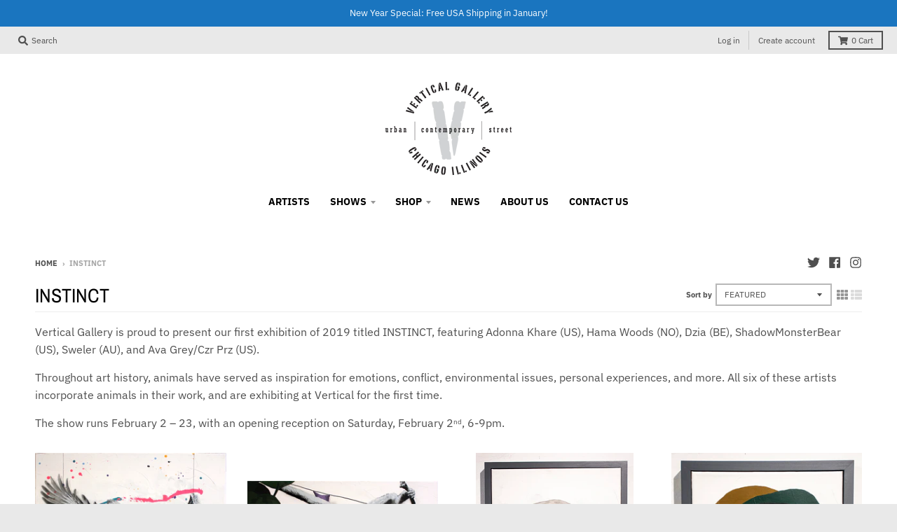

--- FILE ---
content_type: text/html; charset=utf-8
request_url: https://verticalgallery.com/collections/instinct
body_size: 33767
content:
<!doctype html>
<!--[if IE 8]><html class="no-js lt-ie9" lang="en"> <![endif]-->
<!--[if IE 9 ]><html class="ie9 no-js"> <![endif]-->
<!--[if (gt IE 9)|!(IE)]><!--> <html class="no-js" lang="en"> <!--<![endif]-->
<head>
  <script type="application/vnd.locksmith+json" data-locksmith>{"version":"v254","locked":false,"initialized":true,"scope":"collection","access_granted":true,"access_denied":false,"requires_customer":false,"manual_lock":false,"remote_lock":false,"has_timeout":false,"remote_rendered":null,"hide_resource":false,"hide_links_to_resource":false,"transparent":true,"locks":{"all":[],"opened":[]},"keys":[],"keys_signature":"b02cd679f7ec95f7118d35687715b11a9ccae8f2f13e1d5d2cc949b92c7e63b3","state":{"template":"collection","theme":129752465652,"product":null,"collection":"instinct","page":null,"blog":null,"article":null,"app":null},"now":1769077901,"path":"\/collections\/instinct","locale_root_url":"\/","canonical_url":"https:\/\/verticalgallery.com\/collections\/instinct","customer_id":null,"customer_id_signature":"b02cd679f7ec95f7118d35687715b11a9ccae8f2f13e1d5d2cc949b92c7e63b3","cart":null}</script><script data-locksmith>!function(){undefined;!function(){var s=window.Locksmith={},e=document.querySelector('script[type="application/vnd.locksmith+json"]'),n=e&&e.innerHTML;if(s.state={},s.util={},s.loading=!1,n)try{s.state=JSON.parse(n)}catch(d){}if(document.addEventListener&&document.querySelector){var o,a,i,t=[76,79,67,75,83,77,73,84,72,49,49],c=function(){a=t.slice(0)},l="style",r=function(e){e&&27!==e.keyCode&&"click"!==e.type||(document.removeEventListener("keydown",r),document.removeEventListener("click",r),o&&document.body.removeChild(o),o=null)};c(),document.addEventListener("keyup",function(e){if(e.keyCode===a[0]){if(clearTimeout(i),a.shift(),0<a.length)return void(i=setTimeout(c,1e3));c(),r(),(o=document.createElement("div"))[l].width="50%",o[l].maxWidth="1000px",o[l].height="85%",o[l].border="1px rgba(0, 0, 0, 0.2) solid",o[l].background="rgba(255, 255, 255, 0.99)",o[l].borderRadius="4px",o[l].position="fixed",o[l].top="50%",o[l].left="50%",o[l].transform="translateY(-50%) translateX(-50%)",o[l].boxShadow="0 2px 5px rgba(0, 0, 0, 0.3), 0 0 100vh 100vw rgba(0, 0, 0, 0.5)",o[l].zIndex="2147483645";var t=document.createElement("textarea");t.value=JSON.stringify(JSON.parse(n),null,2),t[l].border="none",t[l].display="block",t[l].boxSizing="border-box",t[l].width="100%",t[l].height="100%",t[l].background="transparent",t[l].padding="22px",t[l].fontFamily="monospace",t[l].fontSize="14px",t[l].color="#333",t[l].resize="none",t[l].outline="none",t.readOnly=!0,o.appendChild(t),document.body.appendChild(o),t.addEventListener("click",function(e){e.stopImmediatePropagation()}),t.select(),document.addEventListener("keydown",r),document.addEventListener("click",r)}})}s.isEmbedded=-1!==window.location.search.indexOf("_ab=0&_fd=0&_sc=1"),s.path=s.state.path||window.location.pathname,s.basePath=s.state.locale_root_url.concat("/apps/locksmith").replace(/^\/\//,"/"),s.reloading=!1,s.util.console=window.console||{log:function(){},error:function(){}},s.util.makeUrl=function(e,t){var n,o=s.basePath+e,a=[],i=s.cache();for(n in i)a.push(n+"="+encodeURIComponent(i[n]));for(n in t)a.push(n+"="+encodeURIComponent(t[n]));return s.state.customer_id&&(a.push("customer_id="+encodeURIComponent(s.state.customer_id)),a.push("customer_id_signature="+encodeURIComponent(s.state.customer_id_signature))),o+=(-1===o.indexOf("?")?"?":"&")+a.join("&")},s._initializeCallbacks=[],s.on=function(e,t){if("initialize"!==e)throw'Locksmith.on() currently only supports the "initialize" event';s._initializeCallbacks.push(t)},s.initializeSession=function(e){if(!s.isEmbedded){var t=!1,n=!0,o=!0;(e=e||{}).silent&&(o=n=!(t=!0)),s.ping({silent:t,spinner:n,reload:o,callback:function(){s._initializeCallbacks.forEach(function(e){e()})}})}},s.cache=function(e){var t={};try{var n=function a(e){return(document.cookie.match("(^|; )"+e+"=([^;]*)")||0)[2]};t=JSON.parse(decodeURIComponent(n("locksmith-params")||"{}"))}catch(d){}if(e){for(var o in e)t[o]=e[o];document.cookie="locksmith-params=; expires=Thu, 01 Jan 1970 00:00:00 GMT; path=/",document.cookie="locksmith-params="+encodeURIComponent(JSON.stringify(t))+"; path=/"}return t},s.cache.cart=s.state.cart,s.cache.cartLastSaved=null,s.params=s.cache(),s.util.reload=function(){s.reloading=!0;try{window.location.href=window.location.href.replace(/#.*/,"")}catch(d){s.util.console.error("Preferred reload method failed",d),window.location.reload()}},s.cache.saveCart=function(e){if(!s.cache.cart||s.cache.cart===s.cache.cartLastSaved)return e?e():null;var t=s.cache.cartLastSaved;s.cache.cartLastSaved=s.cache.cart,fetch("/cart/update.js",{method:"POST",headers:{"Content-Type":"application/json",Accept:"application/json"},body:JSON.stringify({attributes:{locksmith:s.cache.cart}})}).then(function(e){if(!e.ok)throw new Error("Cart update failed: "+e.status);return e.json()}).then(function(){e&&e()})["catch"](function(e){if(s.cache.cartLastSaved=t,!s.reloading)throw e})},s.util.spinnerHTML='<style>body{background:#FFF}@keyframes spin{from{transform:rotate(0deg)}to{transform:rotate(360deg)}}#loading{display:flex;width:100%;height:50vh;color:#777;align-items:center;justify-content:center}#loading .spinner{display:block;animation:spin 600ms linear infinite;position:relative;width:50px;height:50px}#loading .spinner-ring{stroke:currentColor;stroke-dasharray:100%;stroke-width:2px;stroke-linecap:round;fill:none}</style><div id="loading"><div class="spinner"><svg width="100%" height="100%"><svg preserveAspectRatio="xMinYMin"><circle class="spinner-ring" cx="50%" cy="50%" r="45%"></circle></svg></svg></div></div>',s.util.clobberBody=function(e){document.body.innerHTML=e},s.util.clobberDocument=function(e){e.responseText&&(e=e.responseText),document.documentElement&&document.removeChild(document.documentElement);var t=document.open("text/html","replace");t.writeln(e),t.close(),setTimeout(function(){var e=t.querySelector("[autofocus]");e&&e.focus()},100)},s.util.serializeForm=function(e){if(e&&"FORM"===e.nodeName){var t,n,o={};for(t=e.elements.length-1;0<=t;t-=1)if(""!==e.elements[t].name)switch(e.elements[t].nodeName){case"INPUT":switch(e.elements[t].type){default:case"text":case"hidden":case"password":case"button":case"reset":case"submit":o[e.elements[t].name]=e.elements[t].value;break;case"checkbox":case"radio":e.elements[t].checked&&(o[e.elements[t].name]=e.elements[t].value);break;case"file":}break;case"TEXTAREA":o[e.elements[t].name]=e.elements[t].value;break;case"SELECT":switch(e.elements[t].type){case"select-one":o[e.elements[t].name]=e.elements[t].value;break;case"select-multiple":for(n=e.elements[t].options.length-1;0<=n;n-=1)e.elements[t].options[n].selected&&(o[e.elements[t].name]=e.elements[t].options[n].value)}break;case"BUTTON":switch(e.elements[t].type){case"reset":case"submit":case"button":o[e.elements[t].name]=e.elements[t].value}}return o}},s.util.on=function(e,i,s,t){t=t||document;var c="locksmith-"+e+i,n=function(e){var t=e.target,n=e.target.parentElement,o=t&&t.className&&(t.className.baseVal||t.className)||"",a=n&&n.className&&(n.className.baseVal||n.className)||"";("string"==typeof o&&-1!==o.split(/\s+/).indexOf(i)||"string"==typeof a&&-1!==a.split(/\s+/).indexOf(i))&&!e[c]&&(e[c]=!0,s(e))};t.attachEvent?t.attachEvent(e,n):t.addEventListener(e,n,!1)},s.util.enableActions=function(e){s.util.on("click","locksmith-action",function(e){e.preventDefault();var t=e.target;t.dataset.confirmWith&&!confirm(t.dataset.confirmWith)||(t.disabled=!0,t.innerText=t.dataset.disableWith,s.post("/action",t.dataset.locksmithParams,{spinner:!1,type:"text",success:function(e){(e=JSON.parse(e.responseText)).message&&alert(e.message),s.util.reload()}}))},e)},s.util.inject=function(e,t){var n=["data","locksmith","append"];if(-1!==t.indexOf(n.join("-"))){var o=document.createElement("div");o.innerHTML=t,e.appendChild(o)}else e.innerHTML=t;var a,i,s=e.querySelectorAll("script");for(i=0;i<s.length;++i){a=s[i];var c=document.createElement("script");if(a.type&&(c.type=a.type),a.src)c.src=a.src;else{var l=document.createTextNode(a.innerHTML);c.appendChild(l)}e.appendChild(c)}var r=e.querySelector("[autofocus]");r&&r.focus()},s.post=function(e,t,n){!1!==(n=n||{}).spinner&&s.util.clobberBody(s.util.spinnerHTML);var o={};n.container===document?(o.layout=1,n.success=function(e){s.util.clobberDocument(e)}):n.container&&(o.layout=0,n.success=function(e){var t=document.getElementById(n.container);s.util.inject(t,e),t.id===t.firstChild.id&&t.parentElement.replaceChild(t.firstChild,t)}),n.form_type&&(t.form_type=n.form_type),n.include_layout_classes!==undefined&&(t.include_layout_classes=n.include_layout_classes),n.lock_id!==undefined&&(t.lock_id=n.lock_id),s.loading=!0;var a=s.util.makeUrl(e,o),i="json"===n.type||"text"===n.type;fetch(a,{method:"POST",headers:{"Content-Type":"application/json",Accept:i?"application/json":"text/html"},body:JSON.stringify(t)}).then(function(e){if(!e.ok)throw new Error("Request failed: "+e.status);return e.text()}).then(function(e){var t=n.success||s.util.clobberDocument;t(i?{responseText:e}:e)})["catch"](function(e){if(!s.reloading)if("dashboard.weglot.com"!==window.location.host){if(!n.silent)throw alert("Something went wrong! Please refresh and try again."),e;console.error(e)}else console.error(e)})["finally"](function(){s.loading=!1})},s.postResource=function(e,t){e.path=s.path,e.search=window.location.search,e.state=s.state,e.passcode&&(e.passcode=e.passcode.trim()),e.email&&(e.email=e.email.trim()),e.state.cart=s.cache.cart,e.locksmith_json=s.jsonTag,e.locksmith_json_signature=s.jsonTagSignature,s.post("/resource",e,t)},s.ping=function(e){if(!s.isEmbedded){e=e||{};var t=function(){e.reload?s.util.reload():"function"==typeof e.callback&&e.callback()};s.post("/ping",{path:s.path,search:window.location.search,state:s.state},{spinner:!!e.spinner,silent:"undefined"==typeof e.silent||e.silent,type:"text",success:function(e){e&&e.responseText?((e=JSON.parse(e.responseText)).messages&&0<e.messages.length&&s.showMessages(e.messages),e.cart&&s.cache.cart!==e.cart?(s.cache.cart=e.cart,s.cache.saveCart(function(){t(),e.cart&&e.cart.match(/^.+:/)&&s.util.reload()})):t()):console.error("[Locksmith] Invalid result in ping callback:",e)}})}},s.timeoutMonitor=function(){var e=s.cache.cart;s.ping({callback:function(){e!==s.cache.cart||setTimeout(function(){s.timeoutMonitor()},6e4)}})},s.showMessages=function(e){var t=document.createElement("div");t.style.position="fixed",t.style.left=0,t.style.right=0,t.style.bottom="-50px",t.style.opacity=0,t.style.background="#191919",t.style.color="#ddd",t.style.transition="bottom 0.2s, opacity 0.2s",t.style.zIndex=999999,t.innerHTML="        <style>          .locksmith-ab .locksmith-b { display: none; }          .locksmith-ab.toggled .locksmith-b { display: flex; }          .locksmith-ab.toggled .locksmith-a { display: none; }          .locksmith-flex { display: flex; flex-wrap: wrap; justify-content: space-between; align-items: center; padding: 10px 20px; }          .locksmith-message + .locksmith-message { border-top: 1px #555 solid; }          .locksmith-message a { color: inherit; font-weight: bold; }          .locksmith-message a:hover { color: inherit; opacity: 0.8; }          a.locksmith-ab-toggle { font-weight: inherit; text-decoration: underline; }          .locksmith-text { flex-grow: 1; }          .locksmith-cta { flex-grow: 0; text-align: right; }          .locksmith-cta button { transform: scale(0.8); transform-origin: left; }          .locksmith-cta > * { display: block; }          .locksmith-cta > * + * { margin-top: 10px; }          .locksmith-message a.locksmith-close { flex-grow: 0; text-decoration: none; margin-left: 15px; font-size: 30px; font-family: monospace; display: block; padding: 2px 10px; }                    @media screen and (max-width: 600px) {            .locksmith-wide-only { display: none !important; }            .locksmith-flex { padding: 0 15px; }            .locksmith-flex > * { margin-top: 5px; margin-bottom: 5px; }            .locksmith-cta { text-align: left; }          }                    @media screen and (min-width: 601px) {            .locksmith-narrow-only { display: none !important; }          }        </style>      "+e.map(function(e){return'<div class="locksmith-message">'+e+"</div>"}).join(""),document.body.appendChild(t),document.body.style.position="relative",document.body.parentElement.style.paddingBottom=t.offsetHeight+"px",setTimeout(function(){t.style.bottom=0,t.style.opacity=1},50),s.util.on("click","locksmith-ab-toggle",function(e){e.preventDefault();for(var t=e.target.parentElement;-1===t.className.split(" ").indexOf("locksmith-ab");)t=t.parentElement;-1!==t.className.split(" ").indexOf("toggled")?t.className=t.className.replace("toggled",""):t.className=t.className+" toggled"}),s.util.enableActions(t)}}()}();</script>
      <script data-locksmith>Locksmith.cache.cart=null</script>

  <script data-locksmith>Locksmith.jsonTag="{\"version\":\"v254\",\"locked\":false,\"initialized\":true,\"scope\":\"collection\",\"access_granted\":true,\"access_denied\":false,\"requires_customer\":false,\"manual_lock\":false,\"remote_lock\":false,\"has_timeout\":false,\"remote_rendered\":null,\"hide_resource\":false,\"hide_links_to_resource\":false,\"transparent\":true,\"locks\":{\"all\":[],\"opened\":[]},\"keys\":[],\"keys_signature\":\"b02cd679f7ec95f7118d35687715b11a9ccae8f2f13e1d5d2cc949b92c7e63b3\",\"state\":{\"template\":\"collection\",\"theme\":129752465652,\"product\":null,\"collection\":\"instinct\",\"page\":null,\"blog\":null,\"article\":null,\"app\":null},\"now\":1769077901,\"path\":\"\\\/collections\\\/instinct\",\"locale_root_url\":\"\\\/\",\"canonical_url\":\"https:\\\/\\\/verticalgallery.com\\\/collections\\\/instinct\",\"customer_id\":null,\"customer_id_signature\":\"b02cd679f7ec95f7118d35687715b11a9ccae8f2f13e1d5d2cc949b92c7e63b3\",\"cart\":null}";Locksmith.jsonTagSignature="3b3508a12ba2e2ea87038e5716b37dddec9744cd5d2d0cf7fcf90930ea914368"</script>
  <meta charset="utf-8">
  <meta http-equiv="X-UA-Compatible" content="IE=edge,chrome=1">
  <link rel="canonical" href="https://verticalgallery.com/collections/instinct">
  <meta name="viewport" content="width=device-width,initial-scale=1">
  <meta name="theme-color" content="#209a9a">
  <link rel="preconnect" href="https://cdn.shopify.com" crossorigin>
  <link rel="preconnect" href="https://fonts.shopifycdn.com" crossorigin>
  <link rel="preconnect" href="https://monorail-edge.shopifysvc.com"><link rel="preload" href="//verticalgallery.com/cdn/shop/t/7/assets/theme.scss.css?v=44613167517637840931695996481" as="style">
  <link rel="preload" as="font" href="//verticalgallery.com/cdn/fonts/ibm_plex_sans/ibmplexsans_n4.4633946c9236bd5cc5d0394ad07b807eb7ca1b32.woff2" type="font/woff2" crossorigin><link rel="preload" as="font" href="//verticalgallery.com/cdn/fonts/ibm_plex_sans/ibmplexsans_n7.a8d2465074d254d8c167d5599b02fc2f97912fc9.woff2" type="font/woff2" crossorigin><link rel="preload" as="font" href="//verticalgallery.com/cdn/fonts/archivo_narrow/archivonarrow_n4.5c3bab850a22055c235cf940f895d873a8689d70.woff2" type="font/woff2" crossorigin>
  <link rel="preload" as="font" href="//verticalgallery.com/cdn/fonts/ibm_plex_sans/ibmplexsans_n4.4633946c9236bd5cc5d0394ad07b807eb7ca1b32.woff2" type="font/woff2" crossorigin>
  <link rel="preload" href="//verticalgallery.com/cdn/shop/t/7/assets/vendor.js?v=33026045185135723151640460527" as="script">
  <link rel="preload" href="//verticalgallery.com/cdn/shop/t/7/assets/theme.js?v=120581149167770416661640460524" as="script">
  <link rel="preload" href="//verticalgallery.com/cdn/shop/t/7/assets/lazysizes.js?v=145828492262940875591640460522" as="script">

  <style>
    @font-face {
  font-family: "IBM Plex Sans";
  font-weight: 400;
  font-style: normal;
  font-display: swap;
  src: url("//verticalgallery.com/cdn/fonts/ibm_plex_sans/ibmplexsans_n4.4633946c9236bd5cc5d0394ad07b807eb7ca1b32.woff2") format("woff2"),
       url("//verticalgallery.com/cdn/fonts/ibm_plex_sans/ibmplexsans_n4.6c6923eb6151e62a09e8a1ff83eaa1ce2a563a30.woff") format("woff");
}

@font-face {
  font-family: "IBM Plex Sans";
  font-weight: 700;
  font-style: normal;
  font-display: swap;
  src: url("//verticalgallery.com/cdn/fonts/ibm_plex_sans/ibmplexsans_n7.a8d2465074d254d8c167d5599b02fc2f97912fc9.woff2") format("woff2"),
       url("//verticalgallery.com/cdn/fonts/ibm_plex_sans/ibmplexsans_n7.75e7a78a86c7afd1eb5becd99b7802136f0ed528.woff") format("woff");
}

@font-face {
  font-family: "IBM Plex Sans";
  font-weight: 400;
  font-style: italic;
  font-display: swap;
  src: url("//verticalgallery.com/cdn/fonts/ibm_plex_sans/ibmplexsans_i4.ef77720fc4c9ae616083d1ac737f976e4c15f75b.woff2") format("woff2"),
       url("//verticalgallery.com/cdn/fonts/ibm_plex_sans/ibmplexsans_i4.76cc8914ac99481bd93e34f8998da7b57a578a71.woff") format("woff");
}

@font-face {
  font-family: "IBM Plex Sans";
  font-weight: 700;
  font-style: italic;
  font-display: swap;
  src: url("//verticalgallery.com/cdn/fonts/ibm_plex_sans/ibmplexsans_i7.25100a51254494cece6de9741984bfb7fb22bafb.woff2") format("woff2"),
       url("//verticalgallery.com/cdn/fonts/ibm_plex_sans/ibmplexsans_i7.7da61352825d18bb0287d7bc79067d47efc4fdda.woff") format("woff");
}

@font-face {
  font-family: "Archivo Narrow";
  font-weight: 400;
  font-style: normal;
  font-display: swap;
  src: url("//verticalgallery.com/cdn/fonts/archivo_narrow/archivonarrow_n4.5c3bab850a22055c235cf940f895d873a8689d70.woff2") format("woff2"),
       url("//verticalgallery.com/cdn/fonts/archivo_narrow/archivonarrow_n4.ea12dd22d3319d164475c1d047ae8f973041a9ff.woff") format("woff");
}

@font-face {
  font-family: "IBM Plex Sans";
  font-weight: 400;
  font-style: normal;
  font-display: swap;
  src: url("//verticalgallery.com/cdn/fonts/ibm_plex_sans/ibmplexsans_n4.4633946c9236bd5cc5d0394ad07b807eb7ca1b32.woff2") format("woff2"),
       url("//verticalgallery.com/cdn/fonts/ibm_plex_sans/ibmplexsans_n4.6c6923eb6151e62a09e8a1ff83eaa1ce2a563a30.woff") format("woff");
}

@font-face {
  font-family: "IBM Plex Sans";
  font-weight: 700;
  font-style: normal;
  font-display: swap;
  src: url("//verticalgallery.com/cdn/fonts/ibm_plex_sans/ibmplexsans_n7.a8d2465074d254d8c167d5599b02fc2f97912fc9.woff2") format("woff2"),
       url("//verticalgallery.com/cdn/fonts/ibm_plex_sans/ibmplexsans_n7.75e7a78a86c7afd1eb5becd99b7802136f0ed528.woff") format("woff");
}

</style><link rel="apple-touch-icon" sizes="180x180" href="//verticalgallery.com/cdn/shop/files/Vertical_Logo_MINI_ROUND_180x180.png?v=1640627117">
  <link rel="icon" type="image/png" sizes="32x32" href="//verticalgallery.com/cdn/shop/files/Vertical_Logo_MINI_ROUND_32x32.png?v=1640627117">
  <link rel="icon" type="image/png" sizes="16x16" href="//verticalgallery.com/cdn/shop/files/Vertical_Logo_MINI_ROUND_16x16.png?v=1640627117">
  <link rel="mask-icon" color="#209a9a"><title>
    INSTINCT &ndash; Vertical Gallery
  </title><meta name="description" content="Vertical Gallery is proud to present our first exhibition of 2019 titled INSTINCT, featuring Adonna Khare (US), Hama Woods (NO), Dzia (BE), ShadowMonsterBear (US), Sweler (AU), and Ava Grey/Czr Prz (US). Throughout art history, animals have served as inspiration for emotions, conflict, environmental issues, personal ex">
<meta property="og:site_name" content="Vertical Gallery">
<meta property="og:url" content="https://verticalgallery.com/collections/instinct"><meta property="og:title" content="INSTINCT">
<meta property="og:type" content="product.group">
<meta property="og:description" content="Vertical Gallery is proud to present our first exhibition of 2019 titled INSTINCT, featuring Adonna Khare (US), Hama Woods (NO), Dzia (BE), ShadowMonsterBear (US), Sweler (AU), and Ava Grey/Czr Prz (US). Throughout art history, animals have served as inspiration for emotions, conflict, environmental issues, personal ex">
<meta property="og:image" content="http://verticalgallery.com/cdn/shop/collections/Instinct_web_1200x1200.jpg?v=1549124321">
<meta property="og:image:secure_url" content="https://verticalgallery.com/cdn/shop/collections/Instinct_web_1200x1200.jpg?v=1549124321">
<meta property="og:image:width" content="1200">
      <meta property="og:image:height" content="1200"><meta name="twitter:site" content="@verticalgallery">
<meta name="twitter:card" content="summary_large_image"><meta name="twitter:title" content="INSTINCT">
<meta name="twitter:description" content="Vertical Gallery is proud to present our first exhibition of 2019 titled INSTINCT, featuring Adonna Khare (US), Hama Woods (NO), Dzia (BE), ShadowMonsterBear (US), Sweler (AU), and Ava Grey/Czr Prz (US). Throughout art history, animals have served as inspiration for emotions, conflict, environmental issues, personal ex">
<style>
  :root {
    --color-body-text: #4f4f4f;
    --color-body: #ffffff;
    --color-bg: #ffffff;
  }
</style>
<link href="//verticalgallery.com/cdn/shop/t/7/assets/theme.scss.css?v=44613167517637840931695996481" rel="stylesheet" type="text/css" media="all" /><script type="text/javascript">
    window.lazySizesConfig = window.lazySizesConfig || {};
    window.lazySizesConfig.loadMode = 1;
  </script>
  <!--[if (gt IE 9)|!(IE)]><!--><script src="//verticalgallery.com/cdn/shop/t/7/assets/lazysizes.js?v=145828492262940875591640460522" async="async"></script><!--<![endif]-->
  <!--[if lte IE 9]><script src="//verticalgallery.com/cdn/shop/t/7/assets/lazysizes.js?v=145828492262940875591640460522"></script><![endif]--><script>
    window.StyleHatch = window.StyleHatch || {};
    StyleHatch.Strings = {
      instagramAddToken: "Add your Instagram access token.",
      instagramInvalidToken: "The Instagram access token is invalid. Check to make sure you added the complete token.",
      instagramRateLimitToken: "Your store is currently over Instagram\u0026#39;s rate limit. Contact Style Hatch support for details.",
      addToCart: "Add to Cart",
      preOrder: "Pre-Order",
      soldOut: "Sold Out",
      addressError: "Error looking up that address",
      addressNoResults: "No results for that address",
      addressQueryLimit: "You have exceeded the Google API usage limit. Consider upgrading to a \u003ca href=\"https:\/\/developers.google.com\/maps\/premium\/usage-limits\"\u003ePremium Plan\u003c\/a\u003e.",
      authError: "There was a problem authenticating your Google Maps account.",
      agreeNotice: "You must agree with the terms and conditions of sales to check out.",
      unitPrice: "Unit price",
      unitPriceSeparator: "per"
    }
    window.theme = window.theme || {};
    window.theme.info = { name: "District" };
    StyleHatch.currencyFormat = "${{amount}}";
    StyleHatch.ajaxCartEnable = true;
    StyleHatch.cartData = {"note":null,"attributes":{},"original_total_price":0,"total_price":0,"total_discount":0,"total_weight":0.0,"item_count":0,"items":[],"requires_shipping":false,"currency":"USD","items_subtotal_price":0,"cart_level_discount_applications":[],"checkout_charge_amount":0};
    StyleHatch.routes = {
      root_url: '/',
      account_url: '/account',
      account_login_url: 'https://verticalgallery.com/customer_authentication/redirect?locale=en&region_country=US',
      account_logout_url: '/account/logout',
      account_recover_url: '/account/recover',
      account_register_url: 'https://shopify.com/1747648/account?locale=en',
      account_addresses_url: '/account/addresses',
      collections_url: '/collections',
      all_products_collection_url: '/collections/all',
      search_url: '/search',
      cart_url: '/cart',
      cart_add_url: '/cart/add',
      cart_change_url: '/cart/change',
      cart_clear_url: '/cart/clear',
      product_recommendations_url: '/recommendations/products'
    };
    // Post defer
    window.addEventListener('DOMContentLoaded', function() {
      (function( $ ) {})(jq223);
    });
    document.documentElement.className = document.documentElement.className.replace('no-js', 'js');
  </script>
  <!--[if (gt IE 9)|!(IE)]><!--><script src="//verticalgallery.com/cdn/shop/t/7/assets/vendor.js?v=33026045185135723151640460527" defer="defer"></script><!--<![endif]-->
  <!--[if lte IE 9]><script src="//verticalgallery.com/cdn/shop/t/7/assets/vendor.js?v=33026045185135723151640460527"></script><![endif]-->
  <!--[if (gt IE 9)|!(IE)]><!--><script src="//verticalgallery.com/cdn/shop/t/7/assets/theme.js?v=120581149167770416661640460524" defer="defer"></script><!--<![endif]-->
  <!--[if lte IE 9]><script src="//verticalgallery.com/cdn/shop/t/7/assets/theme.js?v=120581149167770416661640460524"></script><![endif]-->
  <script>window.performance && window.performance.mark && window.performance.mark('shopify.content_for_header.start');</script><meta name="facebook-domain-verification" content="2y0owkckb9zdo7a7pwvtcil0o1rwcx">
<meta name="google-site-verification" content="2_0b3LEAWNJ_Z3g8YeJEScGjaq6obTjIt2bEcL7hp0A">
<meta id="shopify-digital-wallet" name="shopify-digital-wallet" content="/1747648/digital_wallets/dialog">
<meta name="shopify-checkout-api-token" content="87562259c35e12ecabadf31e7e67e9e9">
<meta id="in-context-paypal-metadata" data-shop-id="1747648" data-venmo-supported="true" data-environment="production" data-locale="en_US" data-paypal-v4="true" data-currency="USD">
<link rel="alternate" type="application/atom+xml" title="Feed" href="/collections/instinct.atom" />
<link rel="alternate" type="application/json+oembed" href="https://verticalgallery.com/collections/instinct.oembed">
<script async="async" src="/checkouts/internal/preloads.js?locale=en-US"></script>
<link rel="preconnect" href="https://shop.app" crossorigin="anonymous">
<script async="async" src="https://shop.app/checkouts/internal/preloads.js?locale=en-US&shop_id=1747648" crossorigin="anonymous"></script>
<script id="apple-pay-shop-capabilities" type="application/json">{"shopId":1747648,"countryCode":"US","currencyCode":"USD","merchantCapabilities":["supports3DS"],"merchantId":"gid:\/\/shopify\/Shop\/1747648","merchantName":"Vertical Gallery","requiredBillingContactFields":["postalAddress","email","phone"],"requiredShippingContactFields":["postalAddress","email","phone"],"shippingType":"shipping","supportedNetworks":["visa","masterCard","amex","discover","elo","jcb"],"total":{"type":"pending","label":"Vertical Gallery","amount":"1.00"},"shopifyPaymentsEnabled":true,"supportsSubscriptions":true}</script>
<script id="shopify-features" type="application/json">{"accessToken":"87562259c35e12ecabadf31e7e67e9e9","betas":["rich-media-storefront-analytics"],"domain":"verticalgallery.com","predictiveSearch":true,"shopId":1747648,"locale":"en"}</script>
<script>var Shopify = Shopify || {};
Shopify.shop = "vertical-4.myshopify.com";
Shopify.locale = "en";
Shopify.currency = {"active":"USD","rate":"1.0"};
Shopify.country = "US";
Shopify.theme = {"name":"District","id":129752465652,"schema_name":"District","schema_version":"3.10.2","theme_store_id":735,"role":"main"};
Shopify.theme.handle = "null";
Shopify.theme.style = {"id":null,"handle":null};
Shopify.cdnHost = "verticalgallery.com/cdn";
Shopify.routes = Shopify.routes || {};
Shopify.routes.root = "/";</script>
<script type="module">!function(o){(o.Shopify=o.Shopify||{}).modules=!0}(window);</script>
<script>!function(o){function n(){var o=[];function n(){o.push(Array.prototype.slice.apply(arguments))}return n.q=o,n}var t=o.Shopify=o.Shopify||{};t.loadFeatures=n(),t.autoloadFeatures=n()}(window);</script>
<script>
  window.ShopifyPay = window.ShopifyPay || {};
  window.ShopifyPay.apiHost = "shop.app\/pay";
  window.ShopifyPay.redirectState = null;
</script>
<script id="shop-js-analytics" type="application/json">{"pageType":"collection"}</script>
<script defer="defer" async type="module" src="//verticalgallery.com/cdn/shopifycloud/shop-js/modules/v2/client.init-shop-cart-sync_BT-GjEfc.en.esm.js"></script>
<script defer="defer" async type="module" src="//verticalgallery.com/cdn/shopifycloud/shop-js/modules/v2/chunk.common_D58fp_Oc.esm.js"></script>
<script defer="defer" async type="module" src="//verticalgallery.com/cdn/shopifycloud/shop-js/modules/v2/chunk.modal_xMitdFEc.esm.js"></script>
<script type="module">
  await import("//verticalgallery.com/cdn/shopifycloud/shop-js/modules/v2/client.init-shop-cart-sync_BT-GjEfc.en.esm.js");
await import("//verticalgallery.com/cdn/shopifycloud/shop-js/modules/v2/chunk.common_D58fp_Oc.esm.js");
await import("//verticalgallery.com/cdn/shopifycloud/shop-js/modules/v2/chunk.modal_xMitdFEc.esm.js");

  window.Shopify.SignInWithShop?.initShopCartSync?.({"fedCMEnabled":true,"windoidEnabled":true});

</script>
<script>
  window.Shopify = window.Shopify || {};
  if (!window.Shopify.featureAssets) window.Shopify.featureAssets = {};
  window.Shopify.featureAssets['shop-js'] = {"shop-cart-sync":["modules/v2/client.shop-cart-sync_DZOKe7Ll.en.esm.js","modules/v2/chunk.common_D58fp_Oc.esm.js","modules/v2/chunk.modal_xMitdFEc.esm.js"],"init-fed-cm":["modules/v2/client.init-fed-cm_B6oLuCjv.en.esm.js","modules/v2/chunk.common_D58fp_Oc.esm.js","modules/v2/chunk.modal_xMitdFEc.esm.js"],"shop-cash-offers":["modules/v2/client.shop-cash-offers_D2sdYoxE.en.esm.js","modules/v2/chunk.common_D58fp_Oc.esm.js","modules/v2/chunk.modal_xMitdFEc.esm.js"],"shop-login-button":["modules/v2/client.shop-login-button_QeVjl5Y3.en.esm.js","modules/v2/chunk.common_D58fp_Oc.esm.js","modules/v2/chunk.modal_xMitdFEc.esm.js"],"pay-button":["modules/v2/client.pay-button_DXTOsIq6.en.esm.js","modules/v2/chunk.common_D58fp_Oc.esm.js","modules/v2/chunk.modal_xMitdFEc.esm.js"],"shop-button":["modules/v2/client.shop-button_DQZHx9pm.en.esm.js","modules/v2/chunk.common_D58fp_Oc.esm.js","modules/v2/chunk.modal_xMitdFEc.esm.js"],"avatar":["modules/v2/client.avatar_BTnouDA3.en.esm.js"],"init-windoid":["modules/v2/client.init-windoid_CR1B-cfM.en.esm.js","modules/v2/chunk.common_D58fp_Oc.esm.js","modules/v2/chunk.modal_xMitdFEc.esm.js"],"init-shop-for-new-customer-accounts":["modules/v2/client.init-shop-for-new-customer-accounts_C_vY_xzh.en.esm.js","modules/v2/client.shop-login-button_QeVjl5Y3.en.esm.js","modules/v2/chunk.common_D58fp_Oc.esm.js","modules/v2/chunk.modal_xMitdFEc.esm.js"],"init-shop-email-lookup-coordinator":["modules/v2/client.init-shop-email-lookup-coordinator_BI7n9ZSv.en.esm.js","modules/v2/chunk.common_D58fp_Oc.esm.js","modules/v2/chunk.modal_xMitdFEc.esm.js"],"init-shop-cart-sync":["modules/v2/client.init-shop-cart-sync_BT-GjEfc.en.esm.js","modules/v2/chunk.common_D58fp_Oc.esm.js","modules/v2/chunk.modal_xMitdFEc.esm.js"],"shop-toast-manager":["modules/v2/client.shop-toast-manager_DiYdP3xc.en.esm.js","modules/v2/chunk.common_D58fp_Oc.esm.js","modules/v2/chunk.modal_xMitdFEc.esm.js"],"init-customer-accounts":["modules/v2/client.init-customer-accounts_D9ZNqS-Q.en.esm.js","modules/v2/client.shop-login-button_QeVjl5Y3.en.esm.js","modules/v2/chunk.common_D58fp_Oc.esm.js","modules/v2/chunk.modal_xMitdFEc.esm.js"],"init-customer-accounts-sign-up":["modules/v2/client.init-customer-accounts-sign-up_iGw4briv.en.esm.js","modules/v2/client.shop-login-button_QeVjl5Y3.en.esm.js","modules/v2/chunk.common_D58fp_Oc.esm.js","modules/v2/chunk.modal_xMitdFEc.esm.js"],"shop-follow-button":["modules/v2/client.shop-follow-button_CqMgW2wH.en.esm.js","modules/v2/chunk.common_D58fp_Oc.esm.js","modules/v2/chunk.modal_xMitdFEc.esm.js"],"checkout-modal":["modules/v2/client.checkout-modal_xHeaAweL.en.esm.js","modules/v2/chunk.common_D58fp_Oc.esm.js","modules/v2/chunk.modal_xMitdFEc.esm.js"],"shop-login":["modules/v2/client.shop-login_D91U-Q7h.en.esm.js","modules/v2/chunk.common_D58fp_Oc.esm.js","modules/v2/chunk.modal_xMitdFEc.esm.js"],"lead-capture":["modules/v2/client.lead-capture_BJmE1dJe.en.esm.js","modules/v2/chunk.common_D58fp_Oc.esm.js","modules/v2/chunk.modal_xMitdFEc.esm.js"],"payment-terms":["modules/v2/client.payment-terms_Ci9AEqFq.en.esm.js","modules/v2/chunk.common_D58fp_Oc.esm.js","modules/v2/chunk.modal_xMitdFEc.esm.js"]};
</script>
<script>(function() {
  var isLoaded = false;
  function asyncLoad() {
    if (isLoaded) return;
    isLoaded = true;
    var urls = ["https:\/\/chimpstatic.com\/mcjs-connected\/js\/users\/646fa4c9dfc95095020f8f70d\/3028b48d8ab6276a7d3e7d62b.js?shop=vertical-4.myshopify.com"];
    for (var i = 0; i < urls.length; i++) {
      var s = document.createElement('script');
      s.type = 'text/javascript';
      s.async = true;
      s.src = urls[i];
      var x = document.getElementsByTagName('script')[0];
      x.parentNode.insertBefore(s, x);
    }
  };
  if(window.attachEvent) {
    window.attachEvent('onload', asyncLoad);
  } else {
    window.addEventListener('load', asyncLoad, false);
  }
})();</script>
<script id="__st">var __st={"a":1747648,"offset":-21600,"reqid":"d1cb2334-dd23-47bd-9cc3-052c50b2c521-1769077901","pageurl":"verticalgallery.com\/collections\/instinct","u":"4d6bba020ff8","p":"collection","rtyp":"collection","rid":89198919776};</script>
<script>window.ShopifyPaypalV4VisibilityTracking = true;</script>
<script id="captcha-bootstrap">!function(){'use strict';const t='contact',e='account',n='new_comment',o=[[t,t],['blogs',n],['comments',n],[t,'customer']],c=[[e,'customer_login'],[e,'guest_login'],[e,'recover_customer_password'],[e,'create_customer']],r=t=>t.map((([t,e])=>`form[action*='/${t}']:not([data-nocaptcha='true']) input[name='form_type'][value='${e}']`)).join(','),a=t=>()=>t?[...document.querySelectorAll(t)].map((t=>t.form)):[];function s(){const t=[...o],e=r(t);return a(e)}const i='password',u='form_key',d=['recaptcha-v3-token','g-recaptcha-response','h-captcha-response',i],f=()=>{try{return window.sessionStorage}catch{return}},m='__shopify_v',_=t=>t.elements[u];function p(t,e,n=!1){try{const o=window.sessionStorage,c=JSON.parse(o.getItem(e)),{data:r}=function(t){const{data:e,action:n}=t;return t[m]||n?{data:e,action:n}:{data:t,action:n}}(c);for(const[e,n]of Object.entries(r))t.elements[e]&&(t.elements[e].value=n);n&&o.removeItem(e)}catch(o){console.error('form repopulation failed',{error:o})}}const l='form_type',E='cptcha';function T(t){t.dataset[E]=!0}const w=window,h=w.document,L='Shopify',v='ce_forms',y='captcha';let A=!1;((t,e)=>{const n=(g='f06e6c50-85a8-45c8-87d0-21a2b65856fe',I='https://cdn.shopify.com/shopifycloud/storefront-forms-hcaptcha/ce_storefront_forms_captcha_hcaptcha.v1.5.2.iife.js',D={infoText:'Protected by hCaptcha',privacyText:'Privacy',termsText:'Terms'},(t,e,n)=>{const o=w[L][v],c=o.bindForm;if(c)return c(t,g,e,D).then(n);var r;o.q.push([[t,g,e,D],n]),r=I,A||(h.body.append(Object.assign(h.createElement('script'),{id:'captcha-provider',async:!0,src:r})),A=!0)});var g,I,D;w[L]=w[L]||{},w[L][v]=w[L][v]||{},w[L][v].q=[],w[L][y]=w[L][y]||{},w[L][y].protect=function(t,e){n(t,void 0,e),T(t)},Object.freeze(w[L][y]),function(t,e,n,w,h,L){const[v,y,A,g]=function(t,e,n){const i=e?o:[],u=t?c:[],d=[...i,...u],f=r(d),m=r(i),_=r(d.filter((([t,e])=>n.includes(e))));return[a(f),a(m),a(_),s()]}(w,h,L),I=t=>{const e=t.target;return e instanceof HTMLFormElement?e:e&&e.form},D=t=>v().includes(t);t.addEventListener('submit',(t=>{const e=I(t);if(!e)return;const n=D(e)&&!e.dataset.hcaptchaBound&&!e.dataset.recaptchaBound,o=_(e),c=g().includes(e)&&(!o||!o.value);(n||c)&&t.preventDefault(),c&&!n&&(function(t){try{if(!f())return;!function(t){const e=f();if(!e)return;const n=_(t);if(!n)return;const o=n.value;o&&e.removeItem(o)}(t);const e=Array.from(Array(32),(()=>Math.random().toString(36)[2])).join('');!function(t,e){_(t)||t.append(Object.assign(document.createElement('input'),{type:'hidden',name:u})),t.elements[u].value=e}(t,e),function(t,e){const n=f();if(!n)return;const o=[...t.querySelectorAll(`input[type='${i}']`)].map((({name:t})=>t)),c=[...d,...o],r={};for(const[a,s]of new FormData(t).entries())c.includes(a)||(r[a]=s);n.setItem(e,JSON.stringify({[m]:1,action:t.action,data:r}))}(t,e)}catch(e){console.error('failed to persist form',e)}}(e),e.submit())}));const S=(t,e)=>{t&&!t.dataset[E]&&(n(t,e.some((e=>e===t))),T(t))};for(const o of['focusin','change'])t.addEventListener(o,(t=>{const e=I(t);D(e)&&S(e,y())}));const B=e.get('form_key'),M=e.get(l),P=B&&M;t.addEventListener('DOMContentLoaded',(()=>{const t=y();if(P)for(const e of t)e.elements[l].value===M&&p(e,B);[...new Set([...A(),...v().filter((t=>'true'===t.dataset.shopifyCaptcha))])].forEach((e=>S(e,t)))}))}(h,new URLSearchParams(w.location.search),n,t,e,['guest_login'])})(!0,!0)}();</script>
<script integrity="sha256-4kQ18oKyAcykRKYeNunJcIwy7WH5gtpwJnB7kiuLZ1E=" data-source-attribution="shopify.loadfeatures" defer="defer" src="//verticalgallery.com/cdn/shopifycloud/storefront/assets/storefront/load_feature-a0a9edcb.js" crossorigin="anonymous"></script>
<script crossorigin="anonymous" defer="defer" src="//verticalgallery.com/cdn/shopifycloud/storefront/assets/shopify_pay/storefront-65b4c6d7.js?v=20250812"></script>
<script data-source-attribution="shopify.dynamic_checkout.dynamic.init">var Shopify=Shopify||{};Shopify.PaymentButton=Shopify.PaymentButton||{isStorefrontPortableWallets:!0,init:function(){window.Shopify.PaymentButton.init=function(){};var t=document.createElement("script");t.src="https://verticalgallery.com/cdn/shopifycloud/portable-wallets/latest/portable-wallets.en.js",t.type="module",document.head.appendChild(t)}};
</script>
<script data-source-attribution="shopify.dynamic_checkout.buyer_consent">
  function portableWalletsHideBuyerConsent(e){var t=document.getElementById("shopify-buyer-consent"),n=document.getElementById("shopify-subscription-policy-button");t&&n&&(t.classList.add("hidden"),t.setAttribute("aria-hidden","true"),n.removeEventListener("click",e))}function portableWalletsShowBuyerConsent(e){var t=document.getElementById("shopify-buyer-consent"),n=document.getElementById("shopify-subscription-policy-button");t&&n&&(t.classList.remove("hidden"),t.removeAttribute("aria-hidden"),n.addEventListener("click",e))}window.Shopify?.PaymentButton&&(window.Shopify.PaymentButton.hideBuyerConsent=portableWalletsHideBuyerConsent,window.Shopify.PaymentButton.showBuyerConsent=portableWalletsShowBuyerConsent);
</script>
<script data-source-attribution="shopify.dynamic_checkout.cart.bootstrap">document.addEventListener("DOMContentLoaded",(function(){function t(){return document.querySelector("shopify-accelerated-checkout-cart, shopify-accelerated-checkout")}if(t())Shopify.PaymentButton.init();else{new MutationObserver((function(e,n){t()&&(Shopify.PaymentButton.init(),n.disconnect())})).observe(document.body,{childList:!0,subtree:!0})}}));
</script>
<link id="shopify-accelerated-checkout-styles" rel="stylesheet" media="screen" href="https://verticalgallery.com/cdn/shopifycloud/portable-wallets/latest/accelerated-checkout-backwards-compat.css" crossorigin="anonymous">
<style id="shopify-accelerated-checkout-cart">
        #shopify-buyer-consent {
  margin-top: 1em;
  display: inline-block;
  width: 100%;
}

#shopify-buyer-consent.hidden {
  display: none;
}

#shopify-subscription-policy-button {
  background: none;
  border: none;
  padding: 0;
  text-decoration: underline;
  font-size: inherit;
  cursor: pointer;
}

#shopify-subscription-policy-button::before {
  box-shadow: none;
}

      </style>

<script>window.performance && window.performance.mark && window.performance.mark('shopify.content_for_header.end');</script>
<!-- BEGIN app block: shopify://apps/instafeed/blocks/head-block/c447db20-095d-4a10-9725-b5977662c9d5 --><link rel="preconnect" href="https://cdn.nfcube.com/">
<link rel="preconnect" href="https://scontent.cdninstagram.com/">


  <script>
    document.addEventListener('DOMContentLoaded', function () {
      let instafeedScript = document.createElement('script');

      
        instafeedScript.src = 'https://cdn.nfcube.com/instafeed-8cf7cb07dc5eb82bf6a4a9bf0340fdd0.js';
      

      document.body.appendChild(instafeedScript);
    });
  </script>





<!-- END app block --><link href="https://monorail-edge.shopifysvc.com" rel="dns-prefetch">
<script>(function(){if ("sendBeacon" in navigator && "performance" in window) {try {var session_token_from_headers = performance.getEntriesByType('navigation')[0].serverTiming.find(x => x.name == '_s').description;} catch {var session_token_from_headers = undefined;}var session_cookie_matches = document.cookie.match(/_shopify_s=([^;]*)/);var session_token_from_cookie = session_cookie_matches && session_cookie_matches.length === 2 ? session_cookie_matches[1] : "";var session_token = session_token_from_headers || session_token_from_cookie || "";function handle_abandonment_event(e) {var entries = performance.getEntries().filter(function(entry) {return /monorail-edge.shopifysvc.com/.test(entry.name);});if (!window.abandonment_tracked && entries.length === 0) {window.abandonment_tracked = true;var currentMs = Date.now();var navigation_start = performance.timing.navigationStart;var payload = {shop_id: 1747648,url: window.location.href,navigation_start,duration: currentMs - navigation_start,session_token,page_type: "collection"};window.navigator.sendBeacon("https://monorail-edge.shopifysvc.com/v1/produce", JSON.stringify({schema_id: "online_store_buyer_site_abandonment/1.1",payload: payload,metadata: {event_created_at_ms: currentMs,event_sent_at_ms: currentMs}}));}}window.addEventListener('pagehide', handle_abandonment_event);}}());</script>
<script id="web-pixels-manager-setup">(function e(e,d,r,n,o){if(void 0===o&&(o={}),!Boolean(null===(a=null===(i=window.Shopify)||void 0===i?void 0:i.analytics)||void 0===a?void 0:a.replayQueue)){var i,a;window.Shopify=window.Shopify||{};var t=window.Shopify;t.analytics=t.analytics||{};var s=t.analytics;s.replayQueue=[],s.publish=function(e,d,r){return s.replayQueue.push([e,d,r]),!0};try{self.performance.mark("wpm:start")}catch(e){}var l=function(){var e={modern:/Edge?\/(1{2}[4-9]|1[2-9]\d|[2-9]\d{2}|\d{4,})\.\d+(\.\d+|)|Firefox\/(1{2}[4-9]|1[2-9]\d|[2-9]\d{2}|\d{4,})\.\d+(\.\d+|)|Chrom(ium|e)\/(9{2}|\d{3,})\.\d+(\.\d+|)|(Maci|X1{2}).+ Version\/(15\.\d+|(1[6-9]|[2-9]\d|\d{3,})\.\d+)([,.]\d+|)( \(\w+\)|)( Mobile\/\w+|) Safari\/|Chrome.+OPR\/(9{2}|\d{3,})\.\d+\.\d+|(CPU[ +]OS|iPhone[ +]OS|CPU[ +]iPhone|CPU IPhone OS|CPU iPad OS)[ +]+(15[._]\d+|(1[6-9]|[2-9]\d|\d{3,})[._]\d+)([._]\d+|)|Android:?[ /-](13[3-9]|1[4-9]\d|[2-9]\d{2}|\d{4,})(\.\d+|)(\.\d+|)|Android.+Firefox\/(13[5-9]|1[4-9]\d|[2-9]\d{2}|\d{4,})\.\d+(\.\d+|)|Android.+Chrom(ium|e)\/(13[3-9]|1[4-9]\d|[2-9]\d{2}|\d{4,})\.\d+(\.\d+|)|SamsungBrowser\/([2-9]\d|\d{3,})\.\d+/,legacy:/Edge?\/(1[6-9]|[2-9]\d|\d{3,})\.\d+(\.\d+|)|Firefox\/(5[4-9]|[6-9]\d|\d{3,})\.\d+(\.\d+|)|Chrom(ium|e)\/(5[1-9]|[6-9]\d|\d{3,})\.\d+(\.\d+|)([\d.]+$|.*Safari\/(?![\d.]+ Edge\/[\d.]+$))|(Maci|X1{2}).+ Version\/(10\.\d+|(1[1-9]|[2-9]\d|\d{3,})\.\d+)([,.]\d+|)( \(\w+\)|)( Mobile\/\w+|) Safari\/|Chrome.+OPR\/(3[89]|[4-9]\d|\d{3,})\.\d+\.\d+|(CPU[ +]OS|iPhone[ +]OS|CPU[ +]iPhone|CPU IPhone OS|CPU iPad OS)[ +]+(10[._]\d+|(1[1-9]|[2-9]\d|\d{3,})[._]\d+)([._]\d+|)|Android:?[ /-](13[3-9]|1[4-9]\d|[2-9]\d{2}|\d{4,})(\.\d+|)(\.\d+|)|Mobile Safari.+OPR\/([89]\d|\d{3,})\.\d+\.\d+|Android.+Firefox\/(13[5-9]|1[4-9]\d|[2-9]\d{2}|\d{4,})\.\d+(\.\d+|)|Android.+Chrom(ium|e)\/(13[3-9]|1[4-9]\d|[2-9]\d{2}|\d{4,})\.\d+(\.\d+|)|Android.+(UC? ?Browser|UCWEB|U3)[ /]?(15\.([5-9]|\d{2,})|(1[6-9]|[2-9]\d|\d{3,})\.\d+)\.\d+|SamsungBrowser\/(5\.\d+|([6-9]|\d{2,})\.\d+)|Android.+MQ{2}Browser\/(14(\.(9|\d{2,})|)|(1[5-9]|[2-9]\d|\d{3,})(\.\d+|))(\.\d+|)|K[Aa][Ii]OS\/(3\.\d+|([4-9]|\d{2,})\.\d+)(\.\d+|)/},d=e.modern,r=e.legacy,n=navigator.userAgent;return n.match(d)?"modern":n.match(r)?"legacy":"unknown"}(),u="modern"===l?"modern":"legacy",c=(null!=n?n:{modern:"",legacy:""})[u],f=function(e){return[e.baseUrl,"/wpm","/b",e.hashVersion,"modern"===e.buildTarget?"m":"l",".js"].join("")}({baseUrl:d,hashVersion:r,buildTarget:u}),m=function(e){var d=e.version,r=e.bundleTarget,n=e.surface,o=e.pageUrl,i=e.monorailEndpoint;return{emit:function(e){var a=e.status,t=e.errorMsg,s=(new Date).getTime(),l=JSON.stringify({metadata:{event_sent_at_ms:s},events:[{schema_id:"web_pixels_manager_load/3.1",payload:{version:d,bundle_target:r,page_url:o,status:a,surface:n,error_msg:t},metadata:{event_created_at_ms:s}}]});if(!i)return console&&console.warn&&console.warn("[Web Pixels Manager] No Monorail endpoint provided, skipping logging."),!1;try{return self.navigator.sendBeacon.bind(self.navigator)(i,l)}catch(e){}var u=new XMLHttpRequest;try{return u.open("POST",i,!0),u.setRequestHeader("Content-Type","text/plain"),u.send(l),!0}catch(e){return console&&console.warn&&console.warn("[Web Pixels Manager] Got an unhandled error while logging to Monorail."),!1}}}}({version:r,bundleTarget:l,surface:e.surface,pageUrl:self.location.href,monorailEndpoint:e.monorailEndpoint});try{o.browserTarget=l,function(e){var d=e.src,r=e.async,n=void 0===r||r,o=e.onload,i=e.onerror,a=e.sri,t=e.scriptDataAttributes,s=void 0===t?{}:t,l=document.createElement("script"),u=document.querySelector("head"),c=document.querySelector("body");if(l.async=n,l.src=d,a&&(l.integrity=a,l.crossOrigin="anonymous"),s)for(var f in s)if(Object.prototype.hasOwnProperty.call(s,f))try{l.dataset[f]=s[f]}catch(e){}if(o&&l.addEventListener("load",o),i&&l.addEventListener("error",i),u)u.appendChild(l);else{if(!c)throw new Error("Did not find a head or body element to append the script");c.appendChild(l)}}({src:f,async:!0,onload:function(){if(!function(){var e,d;return Boolean(null===(d=null===(e=window.Shopify)||void 0===e?void 0:e.analytics)||void 0===d?void 0:d.initialized)}()){var d=window.webPixelsManager.init(e)||void 0;if(d){var r=window.Shopify.analytics;r.replayQueue.forEach((function(e){var r=e[0],n=e[1],o=e[2];d.publishCustomEvent(r,n,o)})),r.replayQueue=[],r.publish=d.publishCustomEvent,r.visitor=d.visitor,r.initialized=!0}}},onerror:function(){return m.emit({status:"failed",errorMsg:"".concat(f," has failed to load")})},sri:function(e){var d=/^sha384-[A-Za-z0-9+/=]+$/;return"string"==typeof e&&d.test(e)}(c)?c:"",scriptDataAttributes:o}),m.emit({status:"loading"})}catch(e){m.emit({status:"failed",errorMsg:(null==e?void 0:e.message)||"Unknown error"})}}})({shopId: 1747648,storefrontBaseUrl: "https://verticalgallery.com",extensionsBaseUrl: "https://extensions.shopifycdn.com/cdn/shopifycloud/web-pixels-manager",monorailEndpoint: "https://monorail-edge.shopifysvc.com/unstable/produce_batch",surface: "storefront-renderer",enabledBetaFlags: ["2dca8a86"],webPixelsConfigList: [{"id":"1444905204","configuration":"{\"accountID\":\"RH8m5F\",\"webPixelConfig\":\"eyJlbmFibGVBZGRlZFRvQ2FydEV2ZW50cyI6IHRydWV9\"}","eventPayloadVersion":"v1","runtimeContext":"STRICT","scriptVersion":"524f6c1ee37bacdca7657a665bdca589","type":"APP","apiClientId":123074,"privacyPurposes":["ANALYTICS","MARKETING"],"dataSharingAdjustments":{"protectedCustomerApprovalScopes":["read_customer_address","read_customer_email","read_customer_name","read_customer_personal_data","read_customer_phone"]}},{"id":"698319092","configuration":"{\"config\":\"{\\\"pixel_id\\\":\\\"G-FYMN4ZJTGL\\\",\\\"target_country\\\":\\\"ZZ\\\",\\\"gtag_events\\\":[{\\\"type\\\":\\\"begin_checkout\\\",\\\"action_label\\\":[\\\"G-FYMN4ZJTGL\\\",\\\"AW-975049890\\\/-vVECJO1qJYaEKKp-NAD\\\"]},{\\\"type\\\":\\\"search\\\",\\\"action_label\\\":[\\\"G-FYMN4ZJTGL\\\",\\\"AW-975049890\\\/bWixCI21qJYaEKKp-NAD\\\"]},{\\\"type\\\":\\\"view_item\\\",\\\"action_label\\\":[\\\"G-FYMN4ZJTGL\\\",\\\"AW-975049890\\\/7gdsCIq1qJYaEKKp-NAD\\\",\\\"MC-3NRBEL7980\\\"]},{\\\"type\\\":\\\"purchase\\\",\\\"action_label\\\":[\\\"G-FYMN4ZJTGL\\\",\\\"AW-975049890\\\/aVJeCIS1qJYaEKKp-NAD\\\",\\\"MC-3NRBEL7980\\\"]},{\\\"type\\\":\\\"page_view\\\",\\\"action_label\\\":[\\\"G-FYMN4ZJTGL\\\",\\\"AW-975049890\\\/URcPCIe1qJYaEKKp-NAD\\\",\\\"MC-3NRBEL7980\\\"]},{\\\"type\\\":\\\"add_payment_info\\\",\\\"action_label\\\":[\\\"G-FYMN4ZJTGL\\\",\\\"AW-975049890\\\/MdL6CJa1qJYaEKKp-NAD\\\"]},{\\\"type\\\":\\\"add_to_cart\\\",\\\"action_label\\\":[\\\"G-FYMN4ZJTGL\\\",\\\"AW-975049890\\\/NXWeCJC1qJYaEKKp-NAD\\\"]}],\\\"enable_monitoring_mode\\\":false}\"}","eventPayloadVersion":"v1","runtimeContext":"OPEN","scriptVersion":"b2a88bafab3e21179ed38636efcd8a93","type":"APP","apiClientId":1780363,"privacyPurposes":[],"dataSharingAdjustments":{"protectedCustomerApprovalScopes":["read_customer_address","read_customer_email","read_customer_name","read_customer_personal_data","read_customer_phone"]}},{"id":"180125940","configuration":"{\"pixel_id\":\"434762588202145\",\"pixel_type\":\"facebook_pixel\",\"metaapp_system_user_token\":\"-\"}","eventPayloadVersion":"v1","runtimeContext":"OPEN","scriptVersion":"ca16bc87fe92b6042fbaa3acc2fbdaa6","type":"APP","apiClientId":2329312,"privacyPurposes":["ANALYTICS","MARKETING","SALE_OF_DATA"],"dataSharingAdjustments":{"protectedCustomerApprovalScopes":["read_customer_address","read_customer_email","read_customer_name","read_customer_personal_data","read_customer_phone"]}},{"id":"shopify-app-pixel","configuration":"{}","eventPayloadVersion":"v1","runtimeContext":"STRICT","scriptVersion":"0450","apiClientId":"shopify-pixel","type":"APP","privacyPurposes":["ANALYTICS","MARKETING"]},{"id":"shopify-custom-pixel","eventPayloadVersion":"v1","runtimeContext":"LAX","scriptVersion":"0450","apiClientId":"shopify-pixel","type":"CUSTOM","privacyPurposes":["ANALYTICS","MARKETING"]}],isMerchantRequest: false,initData: {"shop":{"name":"Vertical Gallery","paymentSettings":{"currencyCode":"USD"},"myshopifyDomain":"vertical-4.myshopify.com","countryCode":"US","storefrontUrl":"https:\/\/verticalgallery.com"},"customer":null,"cart":null,"checkout":null,"productVariants":[],"purchasingCompany":null},},"https://verticalgallery.com/cdn","fcfee988w5aeb613cpc8e4bc33m6693e112",{"modern":"","legacy":""},{"shopId":"1747648","storefrontBaseUrl":"https:\/\/verticalgallery.com","extensionBaseUrl":"https:\/\/extensions.shopifycdn.com\/cdn\/shopifycloud\/web-pixels-manager","surface":"storefront-renderer","enabledBetaFlags":"[\"2dca8a86\"]","isMerchantRequest":"false","hashVersion":"fcfee988w5aeb613cpc8e4bc33m6693e112","publish":"custom","events":"[[\"page_viewed\",{}],[\"collection_viewed\",{\"collection\":{\"id\":\"89198919776\",\"title\":\"INSTINCT\",\"productVariants\":[{\"price\":{\"amount\":0.0,\"currencyCode\":\"USD\"},\"product\":{\"title\":\"Hama Woods \\\"Paint It Black\\\"\",\"vendor\":\"Vertical Gallery\",\"id\":\"1913206440032\",\"untranslatedTitle\":\"Hama Woods \\\"Paint It Black\\\"\",\"url\":\"\/products\/hama-woods-paint-it-black\",\"type\":\"Acrylic on canvas\"},\"id\":\"18477757300832\",\"image\":{\"src\":\"\/\/verticalgallery.com\/cdn\/shop\/products\/Hama_Woods_Paint_it_black_Vertical_Gallery_2019.jpg?v=1571438663\"},\"sku\":\"\",\"title\":\"Default Title\",\"untranslatedTitle\":\"Default Title\"},{\"price\":{\"amount\":0.0,\"currencyCode\":\"USD\"},\"product\":{\"title\":\"Hama Woods \\\"Happy New Jungle 2\\\"\",\"vendor\":\"Vertical Gallery\",\"id\":\"1913197396064\",\"untranslatedTitle\":\"Hama Woods \\\"Happy New Jungle 2\\\"\",\"url\":\"\/products\/hama-woods-happy-new-jungle-2\",\"type\":\"Acrylic on canvas\"},\"id\":\"18477668302944\",\"image\":{\"src\":\"\/\/verticalgallery.com\/cdn\/shop\/products\/Hama_Woods_Happy_New_Jungle_2_Vertical_Gallery_2019.jpg?v=1571438662\"},\"sku\":\"\",\"title\":\"Default Title\",\"untranslatedTitle\":\"Default Title\"},{\"price\":{\"amount\":0.0,\"currencyCode\":\"USD\"},\"product\":{\"title\":\"Hama Woods \\\"The Last Pieces\\\"\",\"vendor\":\"Vertical Gallery\",\"id\":\"1913202901088\",\"untranslatedTitle\":\"Hama Woods \\\"The Last Pieces\\\"\",\"url\":\"\/products\/hama-woods-the-last-pieces\",\"type\":\"Acrylic on canvas\"},\"id\":\"18477724500064\",\"image\":{\"src\":\"\/\/verticalgallery.com\/cdn\/shop\/products\/Hama_Woods_The_Last_Pieces_1_framed_Vertical_Gallery_2019.jpg?v=1571438662\"},\"sku\":\"\",\"title\":\"Default Title\",\"untranslatedTitle\":\"Default Title\"},{\"price\":{\"amount\":0.0,\"currencyCode\":\"USD\"},\"product\":{\"title\":\"Hama Woods \\\"The Last Pieces 2\\\"\",\"vendor\":\"Vertical Gallery\",\"id\":\"1913206046816\",\"untranslatedTitle\":\"Hama Woods \\\"The Last Pieces 2\\\"\",\"url\":\"\/products\/hama-woods-the-last-pieces-2\",\"type\":\"Acrylic on canvas\"},\"id\":\"18477748977760\",\"image\":{\"src\":\"\/\/verticalgallery.com\/cdn\/shop\/products\/Hama_Woods_The_Last_Pieces_2_framed_Vertical_Gallery_2019.jpg?v=1571438663\"},\"sku\":\"\",\"title\":\"Default Title\",\"untranslatedTitle\":\"Default Title\"},{\"price\":{\"amount\":0.0,\"currencyCode\":\"USD\"},\"product\":{\"title\":\"Hama Woods \\\"Happy New Jungle\\\"\",\"vendor\":\"Vertical Gallery\",\"id\":\"1913191858272\",\"untranslatedTitle\":\"Hama Woods \\\"Happy New Jungle\\\"\",\"url\":\"\/products\/hama-woods-happy-new-jungle\",\"type\":\"Acrylic on canvas\"},\"id\":\"18477657686112\",\"image\":{\"src\":\"\/\/verticalgallery.com\/cdn\/shop\/products\/Hama_Woods_Happy_New_Jungle_1_Vertical_Gallery_2019.jpg?v=1571438662\"},\"sku\":\"\",\"title\":\"Default Title\",\"untranslatedTitle\":\"Default Title\"},{\"price\":{\"amount\":0.0,\"currencyCode\":\"USD\"},\"product\":{\"title\":\"Hama Woods \\\"Moment of Silence\\\"\",\"vendor\":\"Vertical Gallery\",\"id\":\"1913184813152\",\"untranslatedTitle\":\"Hama Woods \\\"Moment of Silence\\\"\",\"url\":\"\/products\/hama-woods-moment-of-silence\",\"type\":\"Acrylic on canvas\"},\"id\":\"18477640646752\",\"image\":{\"src\":\"\/\/verticalgallery.com\/cdn\/shop\/products\/Hama_Woods_Moment_of_silence_Vertical_Gallery_2019.jpg?v=1571438662\"},\"sku\":\"\",\"title\":\"Default Title\",\"untranslatedTitle\":\"Default Title\"},{\"price\":{\"amount\":0.0,\"currencyCode\":\"USD\"},\"product\":{\"title\":\"Sweler \\\"Sticks n Stones\\\"\",\"vendor\":\"Vertical Gallery\",\"id\":\"1913209552992\",\"untranslatedTitle\":\"Sweler \\\"Sticks n Stones\\\"\",\"url\":\"\/products\/sweler-sticks-n-stones\",\"type\":\"Acrylic and spray paint on canvas\"},\"id\":\"18477842366560\",\"image\":{\"src\":\"\/\/verticalgallery.com\/cdn\/shop\/products\/Sweler_Sticks_n_Stones_Vertical_Gallery_2019.jpg?v=1571438663\"},\"sku\":\"\",\"title\":\"Default Title\",\"untranslatedTitle\":\"Default Title\"},{\"price\":{\"amount\":0.0,\"currencyCode\":\"USD\"},\"product\":{\"title\":\"Sweler \\\"Tic Toc\\\"\",\"vendor\":\"Vertical Gallery\",\"id\":\"1913209782368\",\"untranslatedTitle\":\"Sweler \\\"Tic Toc\\\"\",\"url\":\"\/products\/sweler-tic-toc\",\"type\":\"Acrylic and spray paint on canvas\"},\"id\":\"18477842825312\",\"image\":{\"src\":\"\/\/verticalgallery.com\/cdn\/shop\/products\/Sweler_Tic_Tok_Vertical_Gallery_2019.jpg?v=1571438663\"},\"sku\":\"\",\"title\":\"Default Title\",\"untranslatedTitle\":\"Default Title\"},{\"price\":{\"amount\":0.0,\"currencyCode\":\"USD\"},\"product\":{\"title\":\"Sweler \\\"Jambi\\\"\",\"vendor\":\"Vertical Gallery\",\"id\":\"1913210273888\",\"untranslatedTitle\":\"Sweler \\\"Jambi\\\"\",\"url\":\"\/products\/sweler-jambi\",\"type\":\"Acrylic and spray paint on canvas\"},\"id\":\"18477844955232\",\"image\":{\"src\":\"\/\/verticalgallery.com\/cdn\/shop\/products\/Sweler_Jambi_Vertical_Gallery_2019.jpg?v=1571438663\"},\"sku\":\"\",\"title\":\"Default Title\",\"untranslatedTitle\":\"Default Title\"},{\"price\":{\"amount\":0.0,\"currencyCode\":\"USD\"},\"product\":{\"title\":\"Sweler \\\"Lullaby\\\"\",\"vendor\":\"Vertical Gallery\",\"id\":\"1913213616224\",\"untranslatedTitle\":\"Sweler \\\"Lullaby\\\"\",\"url\":\"\/products\/sweler-lullaby\",\"type\":\"Acrylic and spray paint on canvas\"},\"id\":\"18477854195808\",\"image\":{\"src\":\"\/\/verticalgallery.com\/cdn\/shop\/products\/Sweler_Lullaby_Vertical_Gallery_2019.jpg?v=1571438663\"},\"sku\":\"\",\"title\":\"Default Title\",\"untranslatedTitle\":\"Default Title\"},{\"price\":{\"amount\":0.0,\"currencyCode\":\"USD\"},\"product\":{\"title\":\"Sweler \\\"Hi-Fi\\\"\",\"vendor\":\"Vertical Gallery\",\"id\":\"1913212928096\",\"untranslatedTitle\":\"Sweler \\\"Hi-Fi\\\"\",\"url\":\"\/products\/sweler-hi-fi\",\"type\":\"Acrylic and spray paint on canvas\"},\"id\":\"18477847674976\",\"image\":{\"src\":\"\/\/verticalgallery.com\/cdn\/shop\/products\/Sweler_Hi-Fi_Vertical_Gallery_2019.jpg?v=1571438663\"},\"sku\":\"\",\"title\":\"Default Title\",\"untranslatedTitle\":\"Default Title\"},{\"price\":{\"amount\":0.0,\"currencyCode\":\"USD\"},\"product\":{\"title\":\"Sweler \\\"Jackpot\\\"\",\"vendor\":\"Vertical Gallery\",\"id\":\"1913213812832\",\"untranslatedTitle\":\"Sweler \\\"Jackpot\\\"\",\"url\":\"\/products\/sweler-jackpot\",\"type\":\"Acrylic and spray paint on canvas\"},\"id\":\"18477867532384\",\"image\":{\"src\":\"\/\/verticalgallery.com\/cdn\/shop\/products\/Sweler_Jackpot_Vertical_Gallery_2019.jpg?v=1571438663\"},\"sku\":\"\",\"title\":\"Default Title\",\"untranslatedTitle\":\"Default Title\"},{\"price\":{\"amount\":0.0,\"currencyCode\":\"USD\"},\"product\":{\"title\":\"Sweler \\\"The Escapist\\\"\",\"vendor\":\"Vertical Gallery\",\"id\":\"1913213190240\",\"untranslatedTitle\":\"Sweler \\\"The Escapist\\\"\",\"url\":\"\/products\/sweler-the-escapist\",\"type\":\"Acrylic and spray paint on canvas\"},\"id\":\"18477848428640\",\"image\":{\"src\":\"\/\/verticalgallery.com\/cdn\/shop\/products\/Sweler_The_Escapist_Vertical_Gallery_2019.jpg?v=1571438663\"},\"sku\":\"\",\"title\":\"Default Title\",\"untranslatedTitle\":\"Default Title\"},{\"price\":{\"amount\":0.0,\"currencyCode\":\"USD\"},\"product\":{\"title\":\"Sweler \\\"Sharp Fall\\\"\",\"vendor\":\"Vertical Gallery\",\"id\":\"1913213124704\",\"untranslatedTitle\":\"Sweler \\\"Sharp Fall\\\"\",\"url\":\"\/products\/sweler-sharp-fall\",\"type\":\"Acrylic and spray paint on canvas\"},\"id\":\"18477848166496\",\"image\":{\"src\":\"\/\/verticalgallery.com\/cdn\/shop\/products\/Sweler_Sharp_Fall_Vertical_Gallery_2019.jpg?v=1571438663\"},\"sku\":\"\",\"title\":\"Default Title\",\"untranslatedTitle\":\"Default Title\"},{\"price\":{\"amount\":0.0,\"currencyCode\":\"USD\"},\"product\":{\"title\":\"DZIA \\\"Squirrel Fireworks\\\"\",\"vendor\":\"Vertical Gallery\",\"id\":\"1913214173280\",\"untranslatedTitle\":\"DZIA \\\"Squirrel Fireworks\\\"\",\"url\":\"\/products\/dzia-squirrel\",\"type\":\"spraypaint and acrylic on canvas\"},\"id\":\"18477873856608\",\"image\":{\"src\":\"\/\/verticalgallery.com\/cdn\/shop\/products\/Dzia_Squirrel_Fireworks_Vertical_Gallery_2019.jpg?v=1571438663\"},\"sku\":\"\",\"title\":\"Default Title\",\"untranslatedTitle\":\"Default Title\"},{\"price\":{\"amount\":0.0,\"currencyCode\":\"USD\"},\"product\":{\"title\":\"Sweler \\\"Chikago\\\"\",\"vendor\":\"Vertical Gallery\",\"id\":\"1913208406112\",\"untranslatedTitle\":\"Sweler \\\"Chikago\\\"\",\"url\":\"\/products\/sweler-chikago\",\"type\":\"Acrylic and spray paint on canvas\"},\"id\":\"18477804421216\",\"image\":{\"src\":\"\/\/verticalgallery.com\/cdn\/shop\/products\/Sweler_Chikago_Vertical_Gallery_2019.jpg?v=1571438663\"},\"sku\":\"\",\"title\":\"Default Title\",\"untranslatedTitle\":\"Default Title\"},{\"price\":{\"amount\":0.0,\"currencyCode\":\"USD\"},\"product\":{\"title\":\"Sweler \\\"Silly Rabbit\\\"\",\"vendor\":\"Vertical Gallery\",\"id\":\"1913209225312\",\"untranslatedTitle\":\"Sweler \\\"Silly Rabbit\\\"\",\"url\":\"\/products\/sweler-silly-rabbit\",\"type\":\"Acrylic and spray paint on canvas\"},\"id\":\"18477840498784\",\"image\":{\"src\":\"\/\/verticalgallery.com\/cdn\/shop\/products\/Sweler_Silly_Rabbit_Vertical_Gallery_2019.jpg?v=1571438663\"},\"sku\":\"\",\"title\":\"Default Title\",\"untranslatedTitle\":\"Default Title\"},{\"price\":{\"amount\":0.0,\"currencyCode\":\"USD\"},\"product\":{\"title\":\"DZIA \\\"Bird Skull\\\"\",\"vendor\":\"Vertical Gallery\",\"id\":\"1913214599264\",\"untranslatedTitle\":\"DZIA \\\"Bird Skull\\\"\",\"url\":\"\/products\/dzia-bird-skull\",\"type\":\"spraypaint and acrylic on canvas\"},\"id\":\"18477881294944\",\"image\":{\"src\":\"\/\/verticalgallery.com\/cdn\/shop\/products\/Dzia_BIRD_SKULL_Vertical_Gallery_2019.jpg?v=1571438663\"},\"sku\":\"\",\"title\":\"Default Title\",\"untranslatedTitle\":\"Default Title\"},{\"price\":{\"amount\":0.0,\"currencyCode\":\"USD\"},\"product\":{\"title\":\"DZIA \\\"Raccoon\\\"\",\"vendor\":\"Vertical Gallery\",\"id\":\"1913215713376\",\"untranslatedTitle\":\"DZIA \\\"Raccoon\\\"\",\"url\":\"\/products\/dzia-raccoon\",\"type\":\"spraypaint and acrylic on canvas\"},\"id\":\"18477894828128\",\"image\":{\"src\":\"\/\/verticalgallery.com\/cdn\/shop\/products\/DZIA_RACOON_Vertical_Gallery_2019.jpg?v=1571438663\"},\"sku\":\"\",\"title\":\"Default Title\",\"untranslatedTitle\":\"Default Title\"},{\"price\":{\"amount\":0.0,\"currencyCode\":\"USD\"},\"product\":{\"title\":\"DZIA \\\"Elephant\\\"\",\"vendor\":\"Vertical Gallery\",\"id\":\"1913215582304\",\"untranslatedTitle\":\"DZIA \\\"Elephant\\\"\",\"url\":\"\/products\/dzia-elephant\",\"type\":\"spraypaint and acrylic on canvas\"},\"id\":\"18477891027040\",\"image\":{\"src\":\"\/\/verticalgallery.com\/cdn\/shop\/products\/DZIA_ELEPHANT_Vertical_Gallery_2019.jpg?v=1571438663\"},\"sku\":\"\",\"title\":\"Default Title\",\"untranslatedTitle\":\"Default Title\"},{\"price\":{\"amount\":0.0,\"currencyCode\":\"USD\"},\"product\":{\"title\":\"DZIA \\\"Dodo drawing\\\"\",\"vendor\":\"Vertical Gallery\",\"id\":\"1913215025248\",\"untranslatedTitle\":\"DZIA \\\"Dodo drawing\\\"\",\"url\":\"\/products\/dzia-dodo-drawing\",\"type\":\"spraypaint and acrylic on canvas\"},\"id\":\"18477886341216\",\"image\":{\"src\":\"\/\/verticalgallery.com\/cdn\/shop\/products\/DZIA_DODO_drawing_Vertical_Gallery_2019.jpg?v=1571438663\"},\"sku\":\"\",\"title\":\"Default Title\",\"untranslatedTitle\":\"Default Title\"},{\"price\":{\"amount\":0.0,\"currencyCode\":\"USD\"},\"product\":{\"title\":\"DZIA \\\"Catflow\\\"\",\"vendor\":\"Vertical Gallery\",\"id\":\"1913214828640\",\"untranslatedTitle\":\"DZIA \\\"Catflow\\\"\",\"url\":\"\/products\/dzia-catflow\",\"type\":\"spraypaint and acrylic on canvas\"},\"id\":\"18477885882464\",\"image\":{\"src\":\"\/\/verticalgallery.com\/cdn\/shop\/products\/DZIA_CATFLOW_Vertical_Gallery_2019.jpg?v=1571438663\"},\"sku\":\"\",\"title\":\"Default Title\",\"untranslatedTitle\":\"Default Title\"},{\"price\":{\"amount\":0.0,\"currencyCode\":\"USD\"},\"product\":{\"title\":\"Czr Prz \\\"Drone #2\\\"\",\"vendor\":\"Vertical Gallery\",\"id\":\"1913177145440\",\"untranslatedTitle\":\"Czr Prz \\\"Drone #2\\\"\",\"url\":\"\/products\/czr-prz-drone-2\",\"type\":\"Mixed Media\"},\"id\":\"18477607878752\",\"image\":{\"src\":\"\/\/verticalgallery.com\/cdn\/shop\/products\/Czr_Prz_Drone2_Vertical_Gallery_2019.jpg?v=1571438662\"},\"sku\":\"\",\"title\":\"Default Title\",\"untranslatedTitle\":\"Default Title\"},{\"price\":{\"amount\":0.0,\"currencyCode\":\"USD\"},\"product\":{\"title\":\"ShadowMonsterBear \\\"Mountain Lion\\\"\",\"vendor\":\"Vertical Gallery\",\"id\":\"1913125208160\",\"untranslatedTitle\":\"ShadowMonsterBear \\\"Mountain Lion\\\"\",\"url\":\"\/products\/shadowmonsterbear-mountain-lion\",\"type\":\"Mixed Media\"},\"id\":\"18477352452192\",\"image\":{\"src\":\"\/\/verticalgallery.com\/cdn\/shop\/products\/ShadowMonsterBear_Mountain_Lion_Vertical_Gallery_2019.jpg?v=1571438662\"},\"sku\":\"\",\"title\":\"Default Title\",\"untranslatedTitle\":\"Default Title\"}]}}]]"});</script><script>
  window.ShopifyAnalytics = window.ShopifyAnalytics || {};
  window.ShopifyAnalytics.meta = window.ShopifyAnalytics.meta || {};
  window.ShopifyAnalytics.meta.currency = 'USD';
  var meta = {"products":[{"id":1913206440032,"gid":"gid:\/\/shopify\/Product\/1913206440032","vendor":"Vertical Gallery","type":"Acrylic on canvas","handle":"hama-woods-paint-it-black","variants":[{"id":18477757300832,"price":0,"name":"Hama Woods \"Paint It Black\"","public_title":null,"sku":""}],"remote":false},{"id":1913197396064,"gid":"gid:\/\/shopify\/Product\/1913197396064","vendor":"Vertical Gallery","type":"Acrylic on canvas","handle":"hama-woods-happy-new-jungle-2","variants":[{"id":18477668302944,"price":0,"name":"Hama Woods \"Happy New Jungle 2\"","public_title":null,"sku":""}],"remote":false},{"id":1913202901088,"gid":"gid:\/\/shopify\/Product\/1913202901088","vendor":"Vertical Gallery","type":"Acrylic on canvas","handle":"hama-woods-the-last-pieces","variants":[{"id":18477724500064,"price":0,"name":"Hama Woods \"The Last Pieces\"","public_title":null,"sku":""}],"remote":false},{"id":1913206046816,"gid":"gid:\/\/shopify\/Product\/1913206046816","vendor":"Vertical Gallery","type":"Acrylic on canvas","handle":"hama-woods-the-last-pieces-2","variants":[{"id":18477748977760,"price":0,"name":"Hama Woods \"The Last Pieces 2\"","public_title":null,"sku":""}],"remote":false},{"id":1913191858272,"gid":"gid:\/\/shopify\/Product\/1913191858272","vendor":"Vertical Gallery","type":"Acrylic on canvas","handle":"hama-woods-happy-new-jungle","variants":[{"id":18477657686112,"price":0,"name":"Hama Woods \"Happy New Jungle\"","public_title":null,"sku":""}],"remote":false},{"id":1913184813152,"gid":"gid:\/\/shopify\/Product\/1913184813152","vendor":"Vertical Gallery","type":"Acrylic on canvas","handle":"hama-woods-moment-of-silence","variants":[{"id":18477640646752,"price":0,"name":"Hama Woods \"Moment of Silence\"","public_title":null,"sku":""}],"remote":false},{"id":1913209552992,"gid":"gid:\/\/shopify\/Product\/1913209552992","vendor":"Vertical Gallery","type":"Acrylic and spray paint on canvas","handle":"sweler-sticks-n-stones","variants":[{"id":18477842366560,"price":0,"name":"Sweler \"Sticks n Stones\"","public_title":null,"sku":""}],"remote":false},{"id":1913209782368,"gid":"gid:\/\/shopify\/Product\/1913209782368","vendor":"Vertical Gallery","type":"Acrylic and spray paint on canvas","handle":"sweler-tic-toc","variants":[{"id":18477842825312,"price":0,"name":"Sweler \"Tic Toc\"","public_title":null,"sku":""}],"remote":false},{"id":1913210273888,"gid":"gid:\/\/shopify\/Product\/1913210273888","vendor":"Vertical Gallery","type":"Acrylic and spray paint on canvas","handle":"sweler-jambi","variants":[{"id":18477844955232,"price":0,"name":"Sweler \"Jambi\"","public_title":null,"sku":""}],"remote":false},{"id":1913213616224,"gid":"gid:\/\/shopify\/Product\/1913213616224","vendor":"Vertical Gallery","type":"Acrylic and spray paint on canvas","handle":"sweler-lullaby","variants":[{"id":18477854195808,"price":0,"name":"Sweler \"Lullaby\"","public_title":null,"sku":""}],"remote":false},{"id":1913212928096,"gid":"gid:\/\/shopify\/Product\/1913212928096","vendor":"Vertical Gallery","type":"Acrylic and spray paint on canvas","handle":"sweler-hi-fi","variants":[{"id":18477847674976,"price":0,"name":"Sweler \"Hi-Fi\"","public_title":null,"sku":""}],"remote":false},{"id":1913213812832,"gid":"gid:\/\/shopify\/Product\/1913213812832","vendor":"Vertical Gallery","type":"Acrylic and spray paint on canvas","handle":"sweler-jackpot","variants":[{"id":18477867532384,"price":0,"name":"Sweler \"Jackpot\"","public_title":null,"sku":""}],"remote":false},{"id":1913213190240,"gid":"gid:\/\/shopify\/Product\/1913213190240","vendor":"Vertical Gallery","type":"Acrylic and spray paint on canvas","handle":"sweler-the-escapist","variants":[{"id":18477848428640,"price":0,"name":"Sweler \"The Escapist\"","public_title":null,"sku":""}],"remote":false},{"id":1913213124704,"gid":"gid:\/\/shopify\/Product\/1913213124704","vendor":"Vertical Gallery","type":"Acrylic and spray paint on canvas","handle":"sweler-sharp-fall","variants":[{"id":18477848166496,"price":0,"name":"Sweler \"Sharp Fall\"","public_title":null,"sku":""}],"remote":false},{"id":1913214173280,"gid":"gid:\/\/shopify\/Product\/1913214173280","vendor":"Vertical Gallery","type":"spraypaint and acrylic on canvas","handle":"dzia-squirrel","variants":[{"id":18477873856608,"price":0,"name":"DZIA \"Squirrel Fireworks\"","public_title":null,"sku":""}],"remote":false},{"id":1913208406112,"gid":"gid:\/\/shopify\/Product\/1913208406112","vendor":"Vertical Gallery","type":"Acrylic and spray paint on canvas","handle":"sweler-chikago","variants":[{"id":18477804421216,"price":0,"name":"Sweler \"Chikago\"","public_title":null,"sku":""}],"remote":false},{"id":1913209225312,"gid":"gid:\/\/shopify\/Product\/1913209225312","vendor":"Vertical Gallery","type":"Acrylic and spray paint on canvas","handle":"sweler-silly-rabbit","variants":[{"id":18477840498784,"price":0,"name":"Sweler \"Silly Rabbit\"","public_title":null,"sku":""}],"remote":false},{"id":1913214599264,"gid":"gid:\/\/shopify\/Product\/1913214599264","vendor":"Vertical Gallery","type":"spraypaint and acrylic on canvas","handle":"dzia-bird-skull","variants":[{"id":18477881294944,"price":0,"name":"DZIA \"Bird Skull\"","public_title":null,"sku":""}],"remote":false},{"id":1913215713376,"gid":"gid:\/\/shopify\/Product\/1913215713376","vendor":"Vertical Gallery","type":"spraypaint and acrylic on canvas","handle":"dzia-raccoon","variants":[{"id":18477894828128,"price":0,"name":"DZIA \"Raccoon\"","public_title":null,"sku":""}],"remote":false},{"id":1913215582304,"gid":"gid:\/\/shopify\/Product\/1913215582304","vendor":"Vertical Gallery","type":"spraypaint and acrylic on canvas","handle":"dzia-elephant","variants":[{"id":18477891027040,"price":0,"name":"DZIA \"Elephant\"","public_title":null,"sku":""}],"remote":false},{"id":1913215025248,"gid":"gid:\/\/shopify\/Product\/1913215025248","vendor":"Vertical Gallery","type":"spraypaint and acrylic on canvas","handle":"dzia-dodo-drawing","variants":[{"id":18477886341216,"price":0,"name":"DZIA \"Dodo drawing\"","public_title":null,"sku":""}],"remote":false},{"id":1913214828640,"gid":"gid:\/\/shopify\/Product\/1913214828640","vendor":"Vertical Gallery","type":"spraypaint and acrylic on canvas","handle":"dzia-catflow","variants":[{"id":18477885882464,"price":0,"name":"DZIA \"Catflow\"","public_title":null,"sku":""}],"remote":false},{"id":1913177145440,"gid":"gid:\/\/shopify\/Product\/1913177145440","vendor":"Vertical Gallery","type":"Mixed Media","handle":"czr-prz-drone-2","variants":[{"id":18477607878752,"price":0,"name":"Czr Prz \"Drone #2\"","public_title":null,"sku":""}],"remote":false},{"id":1913125208160,"gid":"gid:\/\/shopify\/Product\/1913125208160","vendor":"Vertical Gallery","type":"Mixed Media","handle":"shadowmonsterbear-mountain-lion","variants":[{"id":18477352452192,"price":0,"name":"ShadowMonsterBear \"Mountain Lion\"","public_title":null,"sku":""}],"remote":false}],"page":{"pageType":"collection","resourceType":"collection","resourceId":89198919776,"requestId":"d1cb2334-dd23-47bd-9cc3-052c50b2c521-1769077901"}};
  for (var attr in meta) {
    window.ShopifyAnalytics.meta[attr] = meta[attr];
  }
</script>
<script class="analytics">
  (function () {
    var customDocumentWrite = function(content) {
      var jquery = null;

      if (window.jQuery) {
        jquery = window.jQuery;
      } else if (window.Checkout && window.Checkout.$) {
        jquery = window.Checkout.$;
      }

      if (jquery) {
        jquery('body').append(content);
      }
    };

    var hasLoggedConversion = function(token) {
      if (token) {
        return document.cookie.indexOf('loggedConversion=' + token) !== -1;
      }
      return false;
    }

    var setCookieIfConversion = function(token) {
      if (token) {
        var twoMonthsFromNow = new Date(Date.now());
        twoMonthsFromNow.setMonth(twoMonthsFromNow.getMonth() + 2);

        document.cookie = 'loggedConversion=' + token + '; expires=' + twoMonthsFromNow;
      }
    }

    var trekkie = window.ShopifyAnalytics.lib = window.trekkie = window.trekkie || [];
    if (trekkie.integrations) {
      return;
    }
    trekkie.methods = [
      'identify',
      'page',
      'ready',
      'track',
      'trackForm',
      'trackLink'
    ];
    trekkie.factory = function(method) {
      return function() {
        var args = Array.prototype.slice.call(arguments);
        args.unshift(method);
        trekkie.push(args);
        return trekkie;
      };
    };
    for (var i = 0; i < trekkie.methods.length; i++) {
      var key = trekkie.methods[i];
      trekkie[key] = trekkie.factory(key);
    }
    trekkie.load = function(config) {
      trekkie.config = config || {};
      trekkie.config.initialDocumentCookie = document.cookie;
      var first = document.getElementsByTagName('script')[0];
      var script = document.createElement('script');
      script.type = 'text/javascript';
      script.onerror = function(e) {
        var scriptFallback = document.createElement('script');
        scriptFallback.type = 'text/javascript';
        scriptFallback.onerror = function(error) {
                var Monorail = {
      produce: function produce(monorailDomain, schemaId, payload) {
        var currentMs = new Date().getTime();
        var event = {
          schema_id: schemaId,
          payload: payload,
          metadata: {
            event_created_at_ms: currentMs,
            event_sent_at_ms: currentMs
          }
        };
        return Monorail.sendRequest("https://" + monorailDomain + "/v1/produce", JSON.stringify(event));
      },
      sendRequest: function sendRequest(endpointUrl, payload) {
        // Try the sendBeacon API
        if (window && window.navigator && typeof window.navigator.sendBeacon === 'function' && typeof window.Blob === 'function' && !Monorail.isIos12()) {
          var blobData = new window.Blob([payload], {
            type: 'text/plain'
          });

          if (window.navigator.sendBeacon(endpointUrl, blobData)) {
            return true;
          } // sendBeacon was not successful

        } // XHR beacon

        var xhr = new XMLHttpRequest();

        try {
          xhr.open('POST', endpointUrl);
          xhr.setRequestHeader('Content-Type', 'text/plain');
          xhr.send(payload);
        } catch (e) {
          console.log(e);
        }

        return false;
      },
      isIos12: function isIos12() {
        return window.navigator.userAgent.lastIndexOf('iPhone; CPU iPhone OS 12_') !== -1 || window.navigator.userAgent.lastIndexOf('iPad; CPU OS 12_') !== -1;
      }
    };
    Monorail.produce('monorail-edge.shopifysvc.com',
      'trekkie_storefront_load_errors/1.1',
      {shop_id: 1747648,
      theme_id: 129752465652,
      app_name: "storefront",
      context_url: window.location.href,
      source_url: "//verticalgallery.com/cdn/s/trekkie.storefront.1bbfab421998800ff09850b62e84b8915387986d.min.js"});

        };
        scriptFallback.async = true;
        scriptFallback.src = '//verticalgallery.com/cdn/s/trekkie.storefront.1bbfab421998800ff09850b62e84b8915387986d.min.js';
        first.parentNode.insertBefore(scriptFallback, first);
      };
      script.async = true;
      script.src = '//verticalgallery.com/cdn/s/trekkie.storefront.1bbfab421998800ff09850b62e84b8915387986d.min.js';
      first.parentNode.insertBefore(script, first);
    };
    trekkie.load(
      {"Trekkie":{"appName":"storefront","development":false,"defaultAttributes":{"shopId":1747648,"isMerchantRequest":null,"themeId":129752465652,"themeCityHash":"13882491699009809618","contentLanguage":"en","currency":"USD","eventMetadataId":"c4937eeb-2200-429c-80f0-84c141f604f1"},"isServerSideCookieWritingEnabled":true,"monorailRegion":"shop_domain","enabledBetaFlags":["65f19447"]},"Session Attribution":{},"S2S":{"facebookCapiEnabled":false,"source":"trekkie-storefront-renderer","apiClientId":580111}}
    );

    var loaded = false;
    trekkie.ready(function() {
      if (loaded) return;
      loaded = true;

      window.ShopifyAnalytics.lib = window.trekkie;

      var originalDocumentWrite = document.write;
      document.write = customDocumentWrite;
      try { window.ShopifyAnalytics.merchantGoogleAnalytics.call(this); } catch(error) {};
      document.write = originalDocumentWrite;

      window.ShopifyAnalytics.lib.page(null,{"pageType":"collection","resourceType":"collection","resourceId":89198919776,"requestId":"d1cb2334-dd23-47bd-9cc3-052c50b2c521-1769077901","shopifyEmitted":true});

      var match = window.location.pathname.match(/checkouts\/(.+)\/(thank_you|post_purchase)/)
      var token = match? match[1]: undefined;
      if (!hasLoggedConversion(token)) {
        setCookieIfConversion(token);
        window.ShopifyAnalytics.lib.track("Viewed Product Category",{"currency":"USD","category":"Collection: instinct","collectionName":"instinct","collectionId":89198919776,"nonInteraction":true},undefined,undefined,{"shopifyEmitted":true});
      }
    });


        var eventsListenerScript = document.createElement('script');
        eventsListenerScript.async = true;
        eventsListenerScript.src = "//verticalgallery.com/cdn/shopifycloud/storefront/assets/shop_events_listener-3da45d37.js";
        document.getElementsByTagName('head')[0].appendChild(eventsListenerScript);

})();</script>
  <script>
  if (!window.ga || (window.ga && typeof window.ga !== 'function')) {
    window.ga = function ga() {
      (window.ga.q = window.ga.q || []).push(arguments);
      if (window.Shopify && window.Shopify.analytics && typeof window.Shopify.analytics.publish === 'function') {
        window.Shopify.analytics.publish("ga_stub_called", {}, {sendTo: "google_osp_migration"});
      }
      console.error("Shopify's Google Analytics stub called with:", Array.from(arguments), "\nSee https://help.shopify.com/manual/promoting-marketing/pixels/pixel-migration#google for more information.");
    };
    if (window.Shopify && window.Shopify.analytics && typeof window.Shopify.analytics.publish === 'function') {
      window.Shopify.analytics.publish("ga_stub_initialized", {}, {sendTo: "google_osp_migration"});
    }
  }
</script>
<script
  defer
  src="https://verticalgallery.com/cdn/shopifycloud/perf-kit/shopify-perf-kit-3.0.4.min.js"
  data-application="storefront-renderer"
  data-shop-id="1747648"
  data-render-region="gcp-us-central1"
  data-page-type="collection"
  data-theme-instance-id="129752465652"
  data-theme-name="District"
  data-theme-version="3.10.2"
  data-monorail-region="shop_domain"
  data-resource-timing-sampling-rate="10"
  data-shs="true"
  data-shs-beacon="true"
  data-shs-export-with-fetch="true"
  data-shs-logs-sample-rate="1"
  data-shs-beacon-endpoint="https://verticalgallery.com/api/collect"
></script>
</head>

<body id="instinct" class="template-collection" data-template-directory="" data-template="collection" >

  <div id="page">
    <div id="shopify-section-promos" class="shopify-section promos"><div data-section-id="promos" data-section-type="promos-section" data-scroll-lock="false">
  
    
    
<header id="block-1482143996282" class="promo-bar promo-bar-1482143996282 align-center size-default placement-top"
            data-type="announcement-bar"
            
            data-hide-delay="no-delay"
            
            data-bar-placement="top"
            data-show-for="both"
            data-homepage-limit="false"
            >
            
              <a href="https://verticalgallery.com/collections/art-for-sale">
                <span class="promo-bar-text">New Year Special: Free USA Shipping in January!</span>
              </a>
            
          </header>
          <style>
            header.promo-bar-1482143996282 span.promo-bar-text {
              background-color: #1a75bf;
              color: #ffffff;
            }
            header.promo-bar-1482143996282 a {
              color: #ffffff;
            }
          </style>
    
    

    
    

  
    
    
    
    

    
    
      <div id="block-1482144691692" class="promo-popup promo-popup-1482144691692 style-overlay"
        data-type="popup"
        data-show-delay="10000"
        data-show-again-delay="30"
        data-homepage-limit="false"
        data-visitor-limit="true"
        data-visitor="true"
        data-show-for="desktop"
        data-id="1482144691692"
        >
        
        <div class="wrapper">
          <div class="popup-close">
            <span class="icon-text">
              <span class="icon icon-close" aria-hidden="true"><svg aria-hidden="true" focusable="false" role="presentation" class="icon fill-current icon-ui-close" viewBox="0 0 352 512"><path d="M242.72 256l100.07-100.07c12.28-12.28 12.28-32.19 0-44.48l-22.24-22.24c-12.28-12.28-32.19-12.28-44.48 0L176 189.28 75.93 89.21c-12.28-12.28-32.19-12.28-44.48 0L9.21 111.45c-12.28 12.28-12.28 32.19 0 44.48L109.28 256 9.21 356.07c-12.28 12.28-12.28 32.19 0 44.48l22.24 22.24c12.28 12.28 32.2 12.28 44.48 0L176 322.72l100.07 100.07c12.28 12.28 32.2 12.28 44.48 0l22.24-22.24c12.28-12.28 12.28-32.19 0-44.48L242.72 256z"></path></svg></span>
              <span class="text">Close</span>
            </span>
          </div>
          <div class="popup-container">
            <div class="popup-message">
              <h4>Join our email list</h4>
              <div class="rte"><p>Keep posted on upcoming shows</p></div>
            </div>
            
              <div class="popup-email">
                <!-- /snippets/newsletter-subscribe.liquid -->

<form method="post" action="/contact#newsletter-popup" id="newsletter-popup" accept-charset="UTF-8" class="contact-form"><input type="hidden" name="form_type" value="customer" /><input type="hidden" name="utf8" value="✓" />
  

  
    <input type="hidden" name="contact[tags]" value="prospect, newsletter, email subscribe, popup">
    <div class="input-row">
      <div class="input-wrapper">
        <input type="email" name="contact[email]" id="email" placeholder="email@example.com" class="input-group-field" required>
      </div>
      <div class="button-wrapper">
        <button type="submit" id="subscribe" class="btn">Go</button>
      </div>
    </div>
  
</form>

              </div>
            
          </div>
        </div>
      </div>
      <style>
      .promo-popup-1482144691692 {
        background-color: #ffffff;
        color: #4f4f4f;
      }
      .promo-popup-1482144691692 h4 {
        color: #4f4f4f;
      }
      .promo-popup-1482144691692 .popup-email {
        border-top-color: rgba(79, 79, 79, 0.2);
      }.promo-popup-1482144691692 .popup-image__wrapper:before {
        padding-bottom: ;
      }
      .promo-popup-1482144691692 .popup-email input {
        border-color: rgba(79, 79, 79, 0.5);
      }
      .promo-popup-1482144691692 .popup-email input.errors {
        border-color: #008080;
      }
      .promo-popup-1482144691692 .popup-email input:focus {
        border-color: #4f4f4f;
      }
      .promo-popup-1482144691692 .popup-email input::-webkit-input-placeholder,
      .promo-popup-1482144691692 .popup-email input::-moz-placeholder,
      .promo-popup-1482144691692 .popup-email input:-ms-input-placeholder,
      .promo-popup-1482144691692 .popup-email input:-moz-placeholder {
        color: rgba(79, 79, 79, 0.5);
      }
      .promo-popup-1482144691692 .popup-email button {
        background-color: #008080;
        color: #ffffff;
      }
      .promo-popup-1482144691692 .popup-email div.errors {
        color: #008080;
      }
      </style>
    

  
</div>


</div>
    <header class="util">
  <div class="wrapper">

    <div class="search-wrapper">
      <!-- /snippets/search-bar.liquid -->


<form action="/search" method="get" class="input-group search-bar" role="search">
  <div class="icon-wrapper">
    <span class="icon-fallback-text">
      <span class="icon icon-search" aria-hidden="true"><svg aria-hidden="true" focusable="false" role="presentation" class="icon fill-current icon-ui-search" viewBox="0 0 512 512"><path d="M505 442.7L405.3 343c-4.5-4.5-10.6-7-17-7H372c27.6-35.3 44-79.7 44-128C416 93.1 322.9 0 208 0S0 93.1 0 208s93.1 208 208 208c48.3 0 92.7-16.4 128-44v16.3c0 6.4 2.5 12.5 7 17l99.7 99.7c9.4 9.4 24.6 9.4 33.9 0l28.3-28.3c9.4-9.4 9.4-24.6.1-34zM208 336c-70.7 0-128-57.2-128-128 0-70.7 57.2-128 128-128 70.7 0 128 57.2 128 128 0 70.7-57.2 128-128 128z"></path></svg></span>
      <span class="fallback-text">Search</span>
    </span>
  </div>
  <div class="input-wrapper">
    <input type="search" name="q" value="" placeholder="Search our store" class="input-group-field" aria-label="Search our store">
  </div>
  <div class="button-wrapper">
    <span class="input-group-btn">
      <button type="button" class="btn icon-fallback-text">
        <span class="icon icon-close" aria-hidden="true"><svg aria-hidden="true" focusable="false" role="presentation" class="icon fill-current icon-ui-close" viewBox="0 0 352 512"><path d="M242.72 256l100.07-100.07c12.28-12.28 12.28-32.19 0-44.48l-22.24-22.24c-12.28-12.28-32.19-12.28-44.48 0L176 189.28 75.93 89.21c-12.28-12.28-32.19-12.28-44.48 0L9.21 111.45c-12.28 12.28-12.28 32.19 0 44.48L109.28 256 9.21 356.07c-12.28 12.28-12.28 32.19 0 44.48l22.24 22.24c12.28 12.28 32.2 12.28 44.48 0L176 322.72l100.07 100.07c12.28 12.28 32.2 12.28 44.48 0l22.24-22.24c12.28-12.28 12.28-32.19 0-44.48L242.72 256z"></path></svg></span>
        <span class="fallback-text">Close menu</span>
      </button>
    </span>
  </div>
</form>
    </div>

    <div class="left-wrapper">
      <ul class="text-links">
        <li class="mobile-menu">
          <a href="#menu" class="toggle-menu menu-link">
            <span class="icon-text">
              <span class="icon icon-menu" aria-hidden="true"><svg aria-hidden="true" focusable="false" role="presentation" class="icon fill-current icon-ui-menu" viewBox="0 0 448 512"><path d="M16 132h416c8.837 0 16-7.163 16-16V76c0-8.837-7.163-16-16-16H16C7.163 60 0 67.163 0 76v40c0 8.837 7.163 16 16 16zm0 160h416c8.837 0 16-7.163 16-16v-40c0-8.837-7.163-16-16-16H16c-8.837 0-16 7.163-16 16v40c0 8.837 7.163 16 16 16zm0 160h416c8.837 0 16-7.163 16-16v-40c0-8.837-7.163-16-16-16H16c-8.837 0-16 7.163-16 16v40c0 8.837 7.163 16 16 16z"></path></svg></span>
              <span class="text" data-close-text="Close menu">Menu</span>
            </span>
          </a>
        </li>
        <li>
          <a href="#" class="search">
            <span class="icon-text">
              <span class="icon icon-search" aria-hidden="true"><svg aria-hidden="true" focusable="false" role="presentation" class="icon fill-current icon-ui-search" viewBox="0 0 512 512"><path d="M505 442.7L405.3 343c-4.5-4.5-10.6-7-17-7H372c27.6-35.3 44-79.7 44-128C416 93.1 322.9 0 208 0S0 93.1 0 208s93.1 208 208 208c48.3 0 92.7-16.4 128-44v16.3c0 6.4 2.5 12.5 7 17l99.7 99.7c9.4 9.4 24.6 9.4 33.9 0l28.3-28.3c9.4-9.4 9.4-24.6.1-34zM208 336c-70.7 0-128-57.2-128-128 0-70.7 57.2-128 128-128 70.7 0 128 57.2 128 128 0 70.7-57.2 128-128 128z"></path></svg></span>
              <span class="text">Search</span>
            </span>
          </a>
        </li>
      </ul></div>

    <div class="right-wrapper">
      
      
        <!-- /snippets/accounts-nav.liquid -->
<ul class="text-links">
  
    <li>
      <a href="https://verticalgallery.com/customer_authentication/redirect?locale=en&amp;region_country=US" id="customer_login_link">Log in</a>
    </li>
    <li>
      <a href="https://shopify.com/1747648/account?locale=en" id="customer_register_link">Create account</a>
    </li>
  
</ul>
      
      
      <a href="/cart" id="CartButton">
        <span class="icon-fallback-text"><span class="icon icon-cart" aria-hidden="true"><svg aria-hidden="true" focusable="false" role="presentation" class="icon fill-current icon-ui-cart" viewBox="0 0 576 512"><path d="M528.12 301.319l47.273-208C578.806 78.301 567.391 64 551.99 64H159.208l-9.166-44.81C147.758 8.021 137.93 0 126.529 0H24C10.745 0 0 10.745 0 24v16c0 13.255 10.745 24 24 24h69.883l70.248 343.435C147.325 417.1 136 435.222 136 456c0 30.928 25.072 56 56 56s56-25.072 56-56c0-15.674-6.447-29.835-16.824-40h209.647C430.447 426.165 424 440.326 424 456c0 30.928 25.072 56 56 56s56-25.072 56-56c0-22.172-12.888-41.332-31.579-50.405l5.517-24.276c3.413-15.018-8.002-29.319-23.403-29.319H218.117l-6.545-32h293.145c11.206 0 20.92-7.754 23.403-18.681z"></path></svg></span>
        </span>
        <span id="CartCount">0</span>
        Cart
        <span id="CartCost" class="money"></span>

      </a>
      
        <!-- /snippets/cart-preview.liquid -->
<div class="cart-preview">
  <div class="cart-preview-title">
    Added to Cart
  </div>
  <div class="product-container">
    <div class="box product">
      <figure>
        <a href="#" class="product-image"></a>
        <figcaption>
          <div class="product-details">
            <a href="#" class="product-title"></a>
            <span class="product-price price money"></span>
          </div>
          <ul class="product-variant options"></ul>
          <div class="product-selling-plan"></div>
          <ul class="product-options"></ul>
        </figcaption>
      </figure>
    </div>
  </div>
  <div class="cart-preview-total">
    
    <div class="count plural">You have <span class="item-count"></span> items in your cart</div>
    <div class="count singular">You have <span class="item-count">1</span> item in your cart</div>
    <ul class="cart-preview--discounts"></ul>
    <div class="label">Total</div>
    <div class="total-price total"><span class="money"></span></div>
  </div>
  <div class="cart-preview-buttons">
    <a href="/cart" class="button solid">Check Out</a>
    <a href="#continue" class="button outline continue-shopping">Continue Shopping</a>
  </div>
</div>
      
    </div>
  </div>
</header>

    <div id="shopify-section-header" class="shopify-section header"><style>
  
  header.util .wrapper {
    padding: 0;
    max-width: 100%;
  }
  header.util .wrapper .left-wrapper,
  header.util .wrapper .right-wrapper {
    margin: 6px 20px;
  }
  
  .site-logo.has-image {
    max-width: 180px;
  }
  header.site-header .layout-horizontal .logo-contain {
    flex-basis: 180px;
  }</style>

<div data-section-id="header" data-section-type="header-section">
  <div class="site-header-wrapper">
    <header class="site-header  " data-scroll-lock="util" role="banner">

      <div class="wrapper">
        <div class="logo-nav-contain layout-vertical">
          
          <div class="logo-contain">
            
              <div class="site-logo has-image">
            
              
<a href="/" class="logo-image card__image-wrapper" style="padding-top:74.11642411642411%">
                    <img class="card__image lazyload"
                      src="//verticalgallery.com/cdn/shop/files/Vertical_Gallery_Logo_with_u_c_a_black_180x.png?v=1613146570"
                      data-src="//verticalgallery.com/cdn/shop/files/Vertical_Gallery_Logo_with_u_c_a_black_{width}x.png?v=1613146570"
                      data-widths="[180,360,540,962]"
                      data-aspectratio="1.3492286115007013"
                      data-sizes="auto"
                      alt="Vertical Gallery">
                </a>
              
            
              </div>
            
          </div>

          <nav class="nav-bar" role="navigation">
            <ul class="site-nav" role="menubar">
  
  
    <li class="" role="presentation">
      <a href="/collections"  role="menuitem">Artists</a>
      
    </li>
  
    <li class="has-dropdown " role="presentation">
      <a href="/" aria-haspopup="true" aria-expanded="false" role="menuitem">Shows</a>
      
        <ul class="dropdown " aria-hidden="true" role="menu">
          
          
            <li class="" role="presentation">
              <a href="/collections/aqua-art-miami-2025" role="menuitem"  tabindex="-1">Current Show</a>
              
            </li>
          
            <li class="" role="presentation">
              <a href="/pages/previous-shows" role="menuitem"  tabindex="-1">Previous</a>
              
            </li>
          
            <li class="" role="presentation">
              <a href="/pages/upcoming" role="menuitem"  tabindex="-1">Upcoming Shows</a>
              
            </li>
          
        </ul>
      
    </li>
  
    <li class="has-dropdown " role="presentation">
      <a href="/collections/art-for-sale" aria-haspopup="true" aria-expanded="false" role="menuitem">Shop</a>
      
        <ul class="dropdown " aria-hidden="true" role="menu">
          
          
            <li class="" role="presentation">
              <a href="/collections/art-for-sale" role="menuitem"  tabindex="-1">All Artwork</a>
              
            </li>
          
            <li class="" role="presentation">
              <a href="/collections/art-under-500" role="menuitem"  tabindex="-1">Art $500 and under</a>
              
            </li>
          
            <li class="" role="presentation">
              <a href="/collections/prints-for-sale" role="menuitem"  tabindex="-1">Prints Only</a>
              
            </li>
          
            <li class="" role="presentation">
              <a href="/collections/books-and-objects" role="menuitem"  tabindex="-1">Books &amp; Sculptures</a>
              
            </li>
          
            <li class="" role="presentation">
              <a href="/collections/new-arrivals" role="menuitem"  tabindex="-1">New Arrivals</a>
              
            </li>
          
            <li class="" role="presentation">
              <a href="/collections/aqua-art-miami-2025" role="menuitem"  tabindex="-1">Current Show Only</a>
              
            </li>
          
            <li class="" role="presentation">
              <a href="/collections/the-scenic-route" role="menuitem"  tabindex="-1">Previous Show Only</a>
              
            </li>
          
        </ul>
      
    </li>
  
    <li class="" role="presentation">
      <a href="/blogs/news"  role="menuitem">News</a>
      
    </li>
  
    <li class="" role="presentation">
      <a href="/pages/about-us"  role="menuitem">About Us</a>
      
    </li>
  
    <li class="" role="presentation">
      <a href="/pages/contact-us"  role="menuitem">Contact Us</a>
      
    </li>
  
</ul>

          </nav>
        </div>

      </div>
    </header>
  </div>
</div>

<nav id="menu" class="panel" role="navigation">
  <div class="search">
    <!-- /snippets/search-bar.liquid -->


<form action="/search" method="get" class="input-group search-bar" role="search">
  <div class="icon-wrapper">
    <span class="icon-fallback-text">
      <span class="icon icon-search" aria-hidden="true"><svg aria-hidden="true" focusable="false" role="presentation" class="icon fill-current icon-ui-search" viewBox="0 0 512 512"><path d="M505 442.7L405.3 343c-4.5-4.5-10.6-7-17-7H372c27.6-35.3 44-79.7 44-128C416 93.1 322.9 0 208 0S0 93.1 0 208s93.1 208 208 208c48.3 0 92.7-16.4 128-44v16.3c0 6.4 2.5 12.5 7 17l99.7 99.7c9.4 9.4 24.6 9.4 33.9 0l28.3-28.3c9.4-9.4 9.4-24.6.1-34zM208 336c-70.7 0-128-57.2-128-128 0-70.7 57.2-128 128-128 70.7 0 128 57.2 128 128 0 70.7-57.2 128-128 128z"></path></svg></span>
      <span class="fallback-text">Search</span>
    </span>
  </div>
  <div class="input-wrapper">
    <input type="search" name="q" value="" placeholder="Search our store" class="input-group-field" aria-label="Search our store">
  </div>
  <div class="button-wrapper">
    <span class="input-group-btn">
      <button type="button" class="btn icon-fallback-text">
        <span class="icon icon-close" aria-hidden="true"><svg aria-hidden="true" focusable="false" role="presentation" class="icon fill-current icon-ui-close" viewBox="0 0 352 512"><path d="M242.72 256l100.07-100.07c12.28-12.28 12.28-32.19 0-44.48l-22.24-22.24c-12.28-12.28-32.19-12.28-44.48 0L176 189.28 75.93 89.21c-12.28-12.28-32.19-12.28-44.48 0L9.21 111.45c-12.28 12.28-12.28 32.19 0 44.48L109.28 256 9.21 356.07c-12.28 12.28-12.28 32.19 0 44.48l22.24 22.24c12.28 12.28 32.2 12.28 44.48 0L176 322.72l100.07 100.07c12.28 12.28 32.2 12.28 44.48 0l22.24-22.24c12.28-12.28 12.28-32.19 0-44.48L242.72 256z"></path></svg></span>
        <span class="fallback-text">Close menu</span>
      </button>
    </span>
  </div>
</form>
  </div>

  <ul class="site-nav" role="menubar">
  
  
    <li class="" role="presentation">
      <a href="/collections"  role="menuitem">Artists</a>
      
    </li>
  
    <li class="has-dropdown " role="presentation">
      <a href="/" aria-haspopup="true" aria-expanded="false" role="menuitem">Shows</a>
      
        <ul class="dropdown " aria-hidden="true" role="menu">
          
          
            <li class="" role="presentation">
              <a href="/collections/aqua-art-miami-2025" role="menuitem"  tabindex="-1">Current Show</a>
              
            </li>
          
            <li class="" role="presentation">
              <a href="/pages/previous-shows" role="menuitem"  tabindex="-1">Previous</a>
              
            </li>
          
            <li class="" role="presentation">
              <a href="/pages/upcoming" role="menuitem"  tabindex="-1">Upcoming Shows</a>
              
            </li>
          
        </ul>
      
    </li>
  
    <li class="has-dropdown " role="presentation">
      <a href="/collections/art-for-sale" aria-haspopup="true" aria-expanded="false" role="menuitem">Shop</a>
      
        <ul class="dropdown " aria-hidden="true" role="menu">
          
          
            <li class="" role="presentation">
              <a href="/collections/art-for-sale" role="menuitem"  tabindex="-1">All Artwork</a>
              
            </li>
          
            <li class="" role="presentation">
              <a href="/collections/art-under-500" role="menuitem"  tabindex="-1">Art $500 and under</a>
              
            </li>
          
            <li class="" role="presentation">
              <a href="/collections/prints-for-sale" role="menuitem"  tabindex="-1">Prints Only</a>
              
            </li>
          
            <li class="" role="presentation">
              <a href="/collections/books-and-objects" role="menuitem"  tabindex="-1">Books &amp; Sculptures</a>
              
            </li>
          
            <li class="" role="presentation">
              <a href="/collections/new-arrivals" role="menuitem"  tabindex="-1">New Arrivals</a>
              
            </li>
          
            <li class="" role="presentation">
              <a href="/collections/aqua-art-miami-2025" role="menuitem"  tabindex="-1">Current Show Only</a>
              
            </li>
          
            <li class="" role="presentation">
              <a href="/collections/the-scenic-route" role="menuitem"  tabindex="-1">Previous Show Only</a>
              
            </li>
          
        </ul>
      
    </li>
  
    <li class="" role="presentation">
      <a href="/blogs/news"  role="menuitem">News</a>
      
    </li>
  
    <li class="" role="presentation">
      <a href="/pages/about-us"  role="menuitem">About Us</a>
      
    </li>
  
    <li class="" role="presentation">
      <a href="/pages/contact-us"  role="menuitem">Contact Us</a>
      
    </li>
  
</ul>


  <div class="account">
    
      <!-- /snippets/accounts-nav.liquid -->
<ul class="text-links">
  
    <li>
      <a href="https://verticalgallery.com/customer_authentication/redirect?locale=en&amp;region_country=US" id="customer_login_link">Log in</a>
    </li>
    <li>
      <a href="https://shopify.com/1747648/account?locale=en" id="customer_register_link">Create account</a>
    </li>
  
</ul>
    
  </div>
</nav>

<script type="application/ld+json">
{
  "@context": "http://schema.org",
  "@type": "Organization",
  "name": "Vertical Gallery",
  
"logo": "https:\/\/verticalgallery.com\/cdn\/shop\/files\/Vertical_Gallery_Logo_with_u_c_a_black_962x.png?v=1613146570",
  
"sameAs": [ "https:\/\/twitter.com\/verticalgallery","https:\/\/www.facebook.com\/verticalgallerychicago","https:\/\/www.instagram.com\/verticalgallery" ],
  "url": "https:\/\/verticalgallery.com"
}
</script>




</div>

    <main class="main-content main-content--breadcrumb-desktop" role="main">
      

<div id="shopify-section-collection-template" class="shopify-section">



<section class="collection" data-section-id="collection-template" data-section-type="collection-template">
  <div class="wrapper">

    <header class="content-util">
    <!-- /snippets/breadcrumb.liquid -->


<nav class="breadcrumb" role="navigation" aria-label="breadcrumbs">
  <a href="/" title="Back to the frontpage">Home</a>

  

    <span aria-hidden="true">&rsaquo;</span>
    
      <span>INSTINCT</span>
    

  
</nav>


    <ul class="social-icons"><li>
        <a href="https://twitter.com/verticalgallery" title="Twitter - Vertical Gallery">
          <svg aria-hidden="true" focusable="false" role="presentation" class="icon fill-current icon-social-twitter" viewBox="0 0 512 512"><path d="M459.37 151.716c.325 4.548.325 9.097.325 13.645 0 138.72-105.583 298.558-298.558 298.558-59.452 0-114.68-17.219-161.137-47.106 8.447.974 16.568 1.299 25.34 1.299 49.055 0 94.213-16.568 130.274-44.832-46.132-.975-84.792-31.188-98.112-72.772 6.498.974 12.995 1.624 19.818 1.624 9.421 0 18.843-1.3 27.614-3.573-48.081-9.747-84.143-51.98-84.143-102.985v-1.299c13.969 7.797 30.214 12.67 47.431 13.319-28.264-18.843-46.781-51.005-46.781-87.391 0-19.492 5.197-37.36 14.294-52.954 51.655 63.675 129.3 105.258 216.365 109.807-1.624-7.797-2.599-15.918-2.599-24.04 0-57.828 46.782-104.934 104.934-104.934 30.213 0 57.502 12.67 76.67 33.137 23.715-4.548 46.456-13.32 66.599-25.34-7.798 24.366-24.366 44.833-46.132 57.827 21.117-2.273 41.584-8.122 60.426-16.243-14.292 20.791-32.161 39.308-52.628 54.253z"></path></svg>
        </a>
      </li><li>
        <a href="https://www.facebook.com/verticalgallerychicago" title="Facebook - Vertical Gallery">
          <svg aria-hidden="true" focusable="false" role="presentation" class="icon fill-current icon-social-facebook" viewBox="0 0 448 512"><path d="M448 56.7v398.5c0 13.7-11.1 24.7-24.7 24.7H309.1V306.5h58.2l8.7-67.6h-67v-43.2c0-19.6 5.4-32.9 33.5-32.9h35.8v-60.5c-6.2-.8-27.4-2.7-52.2-2.7-51.6 0-87 31.5-87 89.4v49.9h-58.4v67.6h58.4V480H24.7C11.1 480 0 468.9 0 455.3V56.7C0 43.1 11.1 32 24.7 32h398.5c13.7 0 24.8 11.1 24.8 24.7z"></path></svg>
        </a>
      </li><li>
        <a href="https://www.instagram.com/verticalgallery" title="Instagram - Vertical Gallery">
          <svg aria-hidden="true" focusable="false" role="presentation" class="icon fill-current icon-social-instagram" viewBox="0 0 448 512"><path d="M224.1 141c-63.6 0-114.9 51.3-114.9 114.9s51.3 114.9 114.9 114.9S339 319.5 339 255.9 287.7 141 224.1 141zm0 189.6c-41.1 0-74.7-33.5-74.7-74.7s33.5-74.7 74.7-74.7 74.7 33.5 74.7 74.7-33.6 74.7-74.7 74.7zm146.4-194.3c0 14.9-12 26.8-26.8 26.8-14.9 0-26.8-12-26.8-26.8s12-26.8 26.8-26.8 26.8 12 26.8 26.8zm76.1 27.2c-1.7-35.9-9.9-67.7-36.2-93.9-26.2-26.2-58-34.4-93.9-36.2-37-2.1-147.9-2.1-184.9 0-35.8 1.7-67.6 9.9-93.9 36.1s-34.4 58-36.2 93.9c-2.1 37-2.1 147.9 0 184.9 1.7 35.9 9.9 67.7 36.2 93.9s58 34.4 93.9 36.2c37 2.1 147.9 2.1 184.9 0 35.9-1.7 67.7-9.9 93.9-36.2 26.2-26.2 34.4-58 36.2-93.9 2.1-37 2.1-147.8 0-184.8zM398.8 388c-7.8 19.6-22.9 34.7-42.6 42.6-29.5 11.7-99.5 9-132.1 9s-102.7 2.6-132.1-9c-19.6-7.8-34.7-22.9-42.6-42.6-11.7-29.5-9-99.5-9-132.1s-2.6-102.7 9-132.1c7.8-19.6 22.9-34.7 42.6-42.6 29.5-11.7 99.5-9 132.1-9s102.7-2.6 132.1 9c19.6 7.8 34.7 22.9 42.6 42.6 11.7 29.5 9 99.5 9 132.1s2.7 102.7-9 132.1z"></path></svg>
        </a>
      </li></ul>
    </header>

    <div class="grid full-width">
      <div class="collection-container">
        <header class="collection-header">
          <div class="container">
            <h1>INSTINCT</h1>
            
  <div class="sort-by">
    
<label for="SortBy">Sort by</label>
      <select name="SortBy" id="SortBy">
        <option value="manual" selected="selected">Featured</option>
        <option value="best-selling">Best Selling</option>
        <option value="title-ascending">Alphabetically, A-Z</option>
        <option value="title-descending">Alphabetically, Z-A</option>
        <option value="price-ascending">Price, low to high</option>
        <option value="price-descending">Price, high to low</option>
        <option value="created-descending">Date, new to old</option>
        <option value="created-ascending">Date, old to new</option>
      </select>
      <input class="sort-by__default-sort" type="hidden" value="manual">
    
    
      <div class="layout-options">
        <button type="button" title="Grid view" class="change-view active" data-view="grid">
          <span class="icon-fallback-text">
            <span class="icon icon-grid" aria-hidden="true"><svg aria-hidden="true" focusable="false" role="presentation" class="icon fill-current icon-ui-grid" viewBox="0 0 512 512"><path d="M149.333 56v80c0 13.255-10.745 24-24 24H24c-13.255 0-24-10.745-24-24V56c0-13.255 10.745-24 24-24h101.333c13.255 0 24 10.745 24 24zm181.334 240v-80c0-13.255-10.745-24-24-24H205.333c-13.255 0-24 10.745-24 24v80c0 13.255 10.745 24 24 24h101.333c13.256 0 24.001-10.745 24.001-24zm32-240v80c0 13.255 10.745 24 24 24H488c13.255 0 24-10.745 24-24V56c0-13.255-10.745-24-24-24H386.667c-13.255 0-24 10.745-24 24zm-32 80V56c0-13.255-10.745-24-24-24H205.333c-13.255 0-24 10.745-24 24v80c0 13.255 10.745 24 24 24h101.333c13.256 0 24.001-10.745 24.001-24zm-205.334 56H24c-13.255 0-24 10.745-24 24v80c0 13.255 10.745 24 24 24h101.333c13.255 0 24-10.745 24-24v-80c0-13.255-10.745-24-24-24zM0 376v80c0 13.255 10.745 24 24 24h101.333c13.255 0 24-10.745 24-24v-80c0-13.255-10.745-24-24-24H24c-13.255 0-24 10.745-24 24zm386.667-56H488c13.255 0 24-10.745 24-24v-80c0-13.255-10.745-24-24-24H386.667c-13.255 0-24 10.745-24 24v80c0 13.255 10.745 24 24 24zm0 160H488c13.255 0 24-10.745 24-24v-80c0-13.255-10.745-24-24-24H386.667c-13.255 0-24 10.745-24 24v80c0 13.255 10.745 24 24 24zM181.333 376v80c0 13.255 10.745 24 24 24h101.333c13.255 0 24-10.745 24-24v-80c0-13.255-10.745-24-24-24H205.333c-13.255 0-24 10.745-24 24z"></path></svg></span>
            <span class="fallback-text">Grid view</span>
          </span>
        </button>
        <button type="button" title="List view" class="change-view " data-view="list">
          <span class="icon-fallback-text">
            <span class="icon icon-list" aria-hidden="true"><svg aria-hidden="true" focusable="false" role="presentation" class="icon fill-current icon-ui-list" viewBox="0 0 512 512"><path d="M149.333 216v80c0 13.255-10.745 24-24 24H24c-13.255 0-24-10.745-24-24v-80c0-13.255 10.745-24 24-24h101.333c13.255 0 24 10.745 24 24zM0 376v80c0 13.255 10.745 24 24 24h101.333c13.255 0 24-10.745 24-24v-80c0-13.255-10.745-24-24-24H24c-13.255 0-24 10.745-24 24zM125.333 32H24C10.745 32 0 42.745 0 56v80c0 13.255 10.745 24 24 24h101.333c13.255 0 24-10.745 24-24V56c0-13.255-10.745-24-24-24zm80 448H488c13.255 0 24-10.745 24-24v-80c0-13.255-10.745-24-24-24H205.333c-13.255 0-24 10.745-24 24v80c0 13.255 10.745 24 24 24zm-24-424v80c0 13.255 10.745 24 24 24H488c13.255 0 24-10.745 24-24V56c0-13.255-10.745-24-24-24H205.333c-13.255 0-24 10.745-24 24zm24 264H488c13.255 0 24-10.745 24-24v-80c0-13.255-10.745-24-24-24H205.333c-13.255 0-24 10.745-24 24v80c0 13.255 10.745 24 24 24z"></path></svg></span>
            <span class="fallback-text">List view</span>
          </span>
        </button>
      </div>
    
  </div>


          </div>
          
          
          <div class="description rte">
            <p>Vertical Gallery is proud to present our first exhibition of 2019 titled INSTINCT, featuring Adonna Khare (US), Hama Woods (NO), Dzia (BE), ShadowMonsterBear (US), Sweler (AU), and Ava Grey/Czr Prz (US).</p>
<p>Throughout art history, animals have served as inspiration for emotions, conflict, environmental issues, personal experiences, and more. All six of these artists incorporate animals in their work, and are exhibiting at Vertical for the first time.</p>
<p>The show runs February 2 – 23, with an opening reception on Saturday, February 2<sup>nd</sup>, 6-9pm.</p>
          </div>
          
        </header>

        

        <div class="products products-grid full-width">
          
          
            <div class="box product">
  
<figure class="product-grid-item--center">
    <a id="ProductGridImageWrapper-collection-template-89198919776-1913206440032" href="/collections/instinct/products/hama-woods-paint-it-black" class="product_card"><div class="product_card__image-wrapper" data-bgset="//verticalgallery.com/cdn/shop/products/Hama_Woods_Paint_it_black_Vertical_Gallery_2019_180x.jpg?v=1571438663 180w 180h,//verticalgallery.com/cdn/shop/products/Hama_Woods_Paint_it_black_Vertical_Gallery_2019_295x.jpg?v=1571438663 295w 295h,//verticalgallery.com/cdn/shop/products/Hama_Woods_Paint_it_black_Vertical_Gallery_2019_394x.jpg?v=1571438663 394w 394h,//verticalgallery.com/cdn/shop/products/Hama_Woods_Paint_it_black_Vertical_Gallery_2019_590x.jpg?v=1571438663 590w 590h,//verticalgallery.com/cdn/shop/products/Hama_Woods_Paint_it_black_Vertical_Gallery_2019_788x.jpg?v=1571438663 788w 789h,//verticalgallery.com/cdn/shop/products/Hama_Woods_Paint_it_black_Vertical_Gallery_2019_900x.jpg?v=1571438663 900w 901h,//verticalgallery.com/cdn/shop/products/Hama_Woods_Paint_it_black_Vertical_Gallery_2019_1180x.jpg?v=1571438663 1180w 1181h,//verticalgallery.com/cdn/shop/products/Hama_Woods_Paint_it_black_Vertical_Gallery_2019_1200x.jpg?v=1571438663 1200w 1201h,//verticalgallery.com/cdn/shop/products/Hama_Woods_Paint_it_black_Vertical_Gallery_2019.jpg?v=1571438663 1500w 1501h">
        
        
        <img id="ProductGridImage-collection-template-89198919776-1913206440032" class="product_card__image lazyload "
          src="[data-uri]"
          data-src="//verticalgallery.com/cdn/shop/products/Hama_Woods_Paint_it_black_Vertical_Gallery_2019_{width}x.jpg?v=1571438663"
          data-widths="[295,394,590,700,800,1000,1200,1500,1500]"
          data-aspectratio="0.9993337774816788"
          data-sizes="auto"
          data-expand="600"
          data-fallback="//verticalgallery.com/cdn/shop/products/Hama_Woods_Paint_it_black_Vertical_Gallery_2019_295x.jpg?v=1571438663"
          alt="Hama Woods &quot;Paint It Black&quot;">
        <noscript>
          <img class="product_card__image" src="//verticalgallery.com/cdn/shop/products/Hama_Woods_Paint_it_black_Vertical_Gallery_2019_394x.jpg?v=1571438663" alt="Hama Woods &quot;Paint It Black&quot;">
        </noscript><span class="label sold-out label--bottom-right ">Sold Out
</span></div>
    </a>
    <figcaption>
      <div class="product-title">
        <a href="/collections/instinct/products/hama-woods-paint-it-black" class="title">Hama Woods "Paint It Black"</a>
        
      </div>
      
      <span class="price
        
         price--sold-out 
        ">
        
          
          <span class="money">$0.00</span>
        

        <div class="price__unit">
          <dt>
            <span class="visually-hidden">Unit price</span>
          </dt>
          <dd class="price-unit-price"><span data-unit-price></span><span aria-hidden="true">/</span><span class="visually-hidden">per&nbsp;</span><span data-unit-price-base-unit></span></dd>
        </div>
      </span>
      
    </figcaption></figure>
</div>
          
            <div class="box product">
  
<figure class="product-grid-item--center">
    <a id="ProductGridImageWrapper-collection-template-89198919776-1913197396064" href="/collections/instinct/products/hama-woods-happy-new-jungle-2" class="product_card"><div class="product_card__image-wrapper" data-bgset="//verticalgallery.com/cdn/shop/products/Hama_Woods_Happy_New_Jungle_2_Vertical_Gallery_2019_180x.jpg?v=1571438662 180w 128h,//verticalgallery.com/cdn/shop/products/Hama_Woods_Happy_New_Jungle_2_Vertical_Gallery_2019_295x.jpg?v=1571438662 295w 210h,//verticalgallery.com/cdn/shop/products/Hama_Woods_Happy_New_Jungle_2_Vertical_Gallery_2019_394x.jpg?v=1571438662 394w 281h,//verticalgallery.com/cdn/shop/products/Hama_Woods_Happy_New_Jungle_2_Vertical_Gallery_2019_590x.jpg?v=1571438662 590w 420h,//verticalgallery.com/cdn/shop/products/Hama_Woods_Happy_New_Jungle_2_Vertical_Gallery_2019_788x.jpg?v=1571438662 788w 562h,//verticalgallery.com/cdn/shop/products/Hama_Woods_Happy_New_Jungle_2_Vertical_Gallery_2019_900x.jpg?v=1571438662 900w 641h,//verticalgallery.com/cdn/shop/products/Hama_Woods_Happy_New_Jungle_2_Vertical_Gallery_2019_1180x.jpg?v=1571438662 1180w 841h,//verticalgallery.com/cdn/shop/products/Hama_Woods_Happy_New_Jungle_2_Vertical_Gallery_2019_1200x.jpg?v=1571438662 1200w 855h,//verticalgallery.com/cdn/shop/products/Hama_Woods_Happy_New_Jungle_2_Vertical_Gallery_2019.jpg?v=1571438662 1500w 1069h">
        
        
        <img id="ProductGridImage-collection-template-89198919776-1913197396064" class="product_card__image lazyload "
          src="[data-uri]"
          data-src="//verticalgallery.com/cdn/shop/products/Hama_Woods_Happy_New_Jungle_2_Vertical_Gallery_2019_{width}x.jpg?v=1571438662"
          data-widths="[295,394,590,700,800,1000,1200,1500,1500]"
          data-aspectratio="1.4031805425631432"
          data-sizes="auto"
          data-expand="600"
          data-fallback="//verticalgallery.com/cdn/shop/products/Hama_Woods_Happy_New_Jungle_2_Vertical_Gallery_2019_295x.jpg?v=1571438662"
          alt="Hama Woods &quot;Happy New Jungle 2&quot;">
        <noscript>
          <img class="product_card__image" src="//verticalgallery.com/cdn/shop/products/Hama_Woods_Happy_New_Jungle_2_Vertical_Gallery_2019_394x.jpg?v=1571438662" alt="Hama Woods &quot;Happy New Jungle 2&quot;">
        </noscript><span class="label sold-out label--bottom-right ">Sold Out
</span></div>
    </a>
    <figcaption>
      <div class="product-title">
        <a href="/collections/instinct/products/hama-woods-happy-new-jungle-2" class="title">Hama Woods "Happy New Jungle 2"</a>
        
      </div>
      
      <span class="price
        
         price--sold-out 
        ">
        
          
          <span class="money">$0.00</span>
        

        <div class="price__unit">
          <dt>
            <span class="visually-hidden">Unit price</span>
          </dt>
          <dd class="price-unit-price"><span data-unit-price></span><span aria-hidden="true">/</span><span class="visually-hidden">per&nbsp;</span><span data-unit-price-base-unit></span></dd>
        </div>
      </span>
      
    </figcaption></figure>
</div>
          
            <div class="box product">
  
<figure class="product-grid-item--center">
    <a id="ProductGridImageWrapper-collection-template-89198919776-1913202901088" href="/collections/instinct/products/hama-woods-the-last-pieces" class="product_card"><div class="product_card__image-wrapper" data-bgset="//verticalgallery.com/cdn/shop/products/Hama_Woods_The_Last_Pieces_1_framed_Vertical_Gallery_2019_180x.jpg?v=1571438662 180w 218h,//verticalgallery.com/cdn/shop/products/Hama_Woods_The_Last_Pieces_1_framed_Vertical_Gallery_2019_295x.jpg?v=1571438662 295w 358h,//verticalgallery.com/cdn/shop/products/Hama_Woods_The_Last_Pieces_1_framed_Vertical_Gallery_2019_394x.jpg?v=1571438662 394w 478h,//verticalgallery.com/cdn/shop/products/Hama_Woods_The_Last_Pieces_1_framed_Vertical_Gallery_2019_590x.jpg?v=1571438662 590w 716h,//verticalgallery.com/cdn/shop/products/Hama_Woods_The_Last_Pieces_1_framed_Vertical_Gallery_2019_788x.jpg?v=1571438662 788w 956h,//verticalgallery.com/cdn/shop/products/Hama_Woods_The_Last_Pieces_1_framed_Vertical_Gallery_2019_900x.jpg?v=1571438662 900w 1092h,//verticalgallery.com/cdn/shop/products/Hama_Woods_The_Last_Pieces_1_framed_Vertical_Gallery_2019.jpg?v=1571438662 914w 1109h">
        
        
        <img id="ProductGridImage-collection-template-89198919776-1913202901088" class="product_card__image lazyload featured"
          src="[data-uri]"
          data-src="//verticalgallery.com/cdn/shop/products/Hama_Woods_The_Last_Pieces_1_framed_Vertical_Gallery_2019_{width}x.jpg?v=1571438662"
          data-widths="[295,394,590,700,800,914]"
          data-aspectratio="0.824165915238954"
          data-sizes="auto"
          data-expand="600"
          data-fallback="//verticalgallery.com/cdn/shop/products/Hama_Woods_The_Last_Pieces_1_framed_Vertical_Gallery_2019_295x.jpg?v=1571438662"
          alt="Hama Woods &quot;The Last Pieces&quot;">
        <noscript>
          <img class="product_card__image" src="//verticalgallery.com/cdn/shop/products/Hama_Woods_The_Last_Pieces_1_framed_Vertical_Gallery_2019_394x.jpg?v=1571438662" alt="Hama Woods &quot;The Last Pieces&quot;">
        </noscript>
          <img id="ProductGridImage-collection-template-89198919776-1913202901088" class="product_card__image alt lazyload"
            data-src="//verticalgallery.com/cdn/shop/products/Hama_Woods_The_Last_Pieces_1_framed_side_Vertical_Gallery_2019_{width}x.jpg?v=1571438662"
            data-widths="[295,394,590,700,800,887]"
            data-aspectratio="0.6609538002980626"
            data-sizes="auto"
            data-expand="600"
            alt="Hama Woods &quot;The Last Pieces&quot;"><span class="label sold-out label--bottom-right ">Sold Out
</span></div>
    </a>
    <figcaption>
      <div class="product-title">
        <a href="/collections/instinct/products/hama-woods-the-last-pieces" class="title">Hama Woods "The Last Pieces"</a>
        
      </div>
      
      <span class="price
        
         price--sold-out 
        ">
        
          
          <span class="money">$0.00</span>
        

        <div class="price__unit">
          <dt>
            <span class="visually-hidden">Unit price</span>
          </dt>
          <dd class="price-unit-price"><span data-unit-price></span><span aria-hidden="true">/</span><span class="visually-hidden">per&nbsp;</span><span data-unit-price-base-unit></span></dd>
        </div>
      </span>
      
    </figcaption></figure>
</div>
          
            <div class="box product">
  
<figure class="product-grid-item--center">
    <a id="ProductGridImageWrapper-collection-template-89198919776-1913206046816" href="/collections/instinct/products/hama-woods-the-last-pieces-2" class="product_card"><div class="product_card__image-wrapper" data-bgset="//verticalgallery.com/cdn/shop/products/Hama_Woods_The_Last_Pieces_2_framed_Vertical_Gallery_2019_180x.jpg?v=1571438663 180w 180h,//verticalgallery.com/cdn/shop/products/Hama_Woods_The_Last_Pieces_2_framed_Vertical_Gallery_2019_295x.jpg?v=1571438663 295w 295h,//verticalgallery.com/cdn/shop/products/Hama_Woods_The_Last_Pieces_2_framed_Vertical_Gallery_2019_394x.jpg?v=1571438663 394w 394h,//verticalgallery.com/cdn/shop/products/Hama_Woods_The_Last_Pieces_2_framed_Vertical_Gallery_2019_590x.jpg?v=1571438663 590w 590h,//verticalgallery.com/cdn/shop/products/Hama_Woods_The_Last_Pieces_2_framed_Vertical_Gallery_2019_788x.jpg?v=1571438663 788w 788h,//verticalgallery.com/cdn/shop/products/Hama_Woods_The_Last_Pieces_2_framed_Vertical_Gallery_2019_900x.jpg?v=1571438663 900w 900h,//verticalgallery.com/cdn/shop/products/Hama_Woods_The_Last_Pieces_2_framed_Vertical_Gallery_2019.jpg?v=1571438663 960w 960h">
        
        
        <img id="ProductGridImage-collection-template-89198919776-1913206046816" class="product_card__image lazyload featured"
          src="[data-uri]"
          data-src="//verticalgallery.com/cdn/shop/products/Hama_Woods_The_Last_Pieces_2_framed_Vertical_Gallery_2019_{width}x.jpg?v=1571438663"
          data-widths="[295,394,590,700,800,960]"
          data-aspectratio="1.0"
          data-sizes="auto"
          data-expand="600"
          data-fallback="//verticalgallery.com/cdn/shop/products/Hama_Woods_The_Last_Pieces_2_framed_Vertical_Gallery_2019_295x.jpg?v=1571438663"
          alt="Hama Woods &quot;The Last Pieces 2&quot;">
        <noscript>
          <img class="product_card__image" src="//verticalgallery.com/cdn/shop/products/Hama_Woods_The_Last_Pieces_2_framed_Vertical_Gallery_2019_394x.jpg?v=1571438663" alt="Hama Woods &quot;The Last Pieces 2&quot;">
        </noscript>
          <img id="ProductGridImage-collection-template-89198919776-1913206046816" class="product_card__image alt lazyload"
            data-src="//verticalgallery.com/cdn/shop/products/Hama_Woods_The_Last_Pieces_2_framed_side_Vertical_Gallery_2019_{width}x.jpg?v=1571438663"
            data-widths="[295,394,590,700,724]"
            data-aspectratio="0.9187817258883249"
            data-sizes="auto"
            data-expand="600"
            alt="Hama Woods &quot;The Last Pieces 2&quot;"><span class="label sold-out label--bottom-right ">Sold Out
</span></div>
    </a>
    <figcaption>
      <div class="product-title">
        <a href="/collections/instinct/products/hama-woods-the-last-pieces-2" class="title">Hama Woods "The Last Pieces 2"</a>
        
      </div>
      
      <span class="price
        
         price--sold-out 
        ">
        
          
          <span class="money">$0.00</span>
        

        <div class="price__unit">
          <dt>
            <span class="visually-hidden">Unit price</span>
          </dt>
          <dd class="price-unit-price"><span data-unit-price></span><span aria-hidden="true">/</span><span class="visually-hidden">per&nbsp;</span><span data-unit-price-base-unit></span></dd>
        </div>
      </span>
      
    </figcaption></figure>
</div>
          
            <div class="box product">
  
<figure class="product-grid-item--center">
    <a id="ProductGridImageWrapper-collection-template-89198919776-1913191858272" href="/collections/instinct/products/hama-woods-happy-new-jungle" class="product_card"><div class="product_card__image-wrapper" data-bgset="//verticalgallery.com/cdn/shop/products/Hama_Woods_Happy_New_Jungle_1_Vertical_Gallery_2019_180x.jpg?v=1571438662 180w 129h,//verticalgallery.com/cdn/shop/products/Hama_Woods_Happy_New_Jungle_1_Vertical_Gallery_2019_295x.jpg?v=1571438662 295w 211h,//verticalgallery.com/cdn/shop/products/Hama_Woods_Happy_New_Jungle_1_Vertical_Gallery_2019_394x.jpg?v=1571438662 394w 281h,//verticalgallery.com/cdn/shop/products/Hama_Woods_Happy_New_Jungle_1_Vertical_Gallery_2019_590x.jpg?v=1571438662 590w 421h,//verticalgallery.com/cdn/shop/products/Hama_Woods_Happy_New_Jungle_1_Vertical_Gallery_2019_788x.jpg?v=1571438662 788w 563h,//verticalgallery.com/cdn/shop/products/Hama_Woods_Happy_New_Jungle_1_Vertical_Gallery_2019_900x.jpg?v=1571438662 900w 643h,//verticalgallery.com/cdn/shop/products/Hama_Woods_Happy_New_Jungle_1_Vertical_Gallery_2019_1180x.jpg?v=1571438662 1180w 843h,//verticalgallery.com/cdn/shop/products/Hama_Woods_Happy_New_Jungle_1_Vertical_Gallery_2019_1200x.jpg?v=1571438662 1200w 857h,//verticalgallery.com/cdn/shop/products/Hama_Woods_Happy_New_Jungle_1_Vertical_Gallery_2019.jpg?v=1571438662 1500w 1071h">
        
        
        <img id="ProductGridImage-collection-template-89198919776-1913191858272" class="product_card__image lazyload "
          src="[data-uri]"
          data-src="//verticalgallery.com/cdn/shop/products/Hama_Woods_Happy_New_Jungle_1_Vertical_Gallery_2019_{width}x.jpg?v=1571438662"
          data-widths="[295,394,590,700,800,1000,1200,1500,1500]"
          data-aspectratio="1.4005602240896358"
          data-sizes="auto"
          data-expand="600"
          data-fallback="//verticalgallery.com/cdn/shop/products/Hama_Woods_Happy_New_Jungle_1_Vertical_Gallery_2019_295x.jpg?v=1571438662"
          alt="Hama Woods &quot;Happy New Jungle&quot;">
        <noscript>
          <img class="product_card__image" src="//verticalgallery.com/cdn/shop/products/Hama_Woods_Happy_New_Jungle_1_Vertical_Gallery_2019_394x.jpg?v=1571438662" alt="Hama Woods &quot;Happy New Jungle&quot;">
        </noscript><span class="label sold-out label--bottom-right ">Sold Out
</span></div>
    </a>
    <figcaption>
      <div class="product-title">
        <a href="/collections/instinct/products/hama-woods-happy-new-jungle" class="title">Hama Woods "Happy New Jungle"</a>
        
      </div>
      
      <span class="price
        
         price--sold-out 
        ">
        
          
          <span class="money">$0.00</span>
        

        <div class="price__unit">
          <dt>
            <span class="visually-hidden">Unit price</span>
          </dt>
          <dd class="price-unit-price"><span data-unit-price></span><span aria-hidden="true">/</span><span class="visually-hidden">per&nbsp;</span><span data-unit-price-base-unit></span></dd>
        </div>
      </span>
      
    </figcaption></figure>
</div>
          
            <div class="box product">
  
<figure class="product-grid-item--center">
    <a id="ProductGridImageWrapper-collection-template-89198919776-1913184813152" href="/collections/instinct/products/hama-woods-moment-of-silence" class="product_card"><div class="product_card__image-wrapper" data-bgset="//verticalgallery.com/cdn/shop/products/Hama_Woods_Moment_of_silence_Vertical_Gallery_2019_180x.jpg?v=1571438662 180w 102h,//verticalgallery.com/cdn/shop/products/Hama_Woods_Moment_of_silence_Vertical_Gallery_2019_295x.jpg?v=1571438662 295w 167h,//verticalgallery.com/cdn/shop/products/Hama_Woods_Moment_of_silence_Vertical_Gallery_2019_394x.jpg?v=1571438662 394w 223h,//verticalgallery.com/cdn/shop/products/Hama_Woods_Moment_of_silence_Vertical_Gallery_2019_590x.jpg?v=1571438662 590w 334h,//verticalgallery.com/cdn/shop/products/Hama_Woods_Moment_of_silence_Vertical_Gallery_2019_788x.jpg?v=1571438662 788w 446h,//verticalgallery.com/cdn/shop/products/Hama_Woods_Moment_of_silence_Vertical_Gallery_2019_900x.jpg?v=1571438662 900w 509h,//verticalgallery.com/cdn/shop/products/Hama_Woods_Moment_of_silence_Vertical_Gallery_2019_1180x.jpg?v=1571438662 1180w 668h,//verticalgallery.com/cdn/shop/products/Hama_Woods_Moment_of_silence_Vertical_Gallery_2019_1200x.jpg?v=1571438662 1200w 679h,//verticalgallery.com/cdn/shop/products/Hama_Woods_Moment_of_silence_Vertical_Gallery_2019_1500x.jpg?v=1571438662 1500w 849h,//verticalgallery.com/cdn/shop/products/Hama_Woods_Moment_of_silence_Vertical_Gallery_2019_1800x.jpg?v=1571438662 1800w 1019h,//verticalgallery.com/cdn/shop/products/Hama_Woods_Moment_of_silence_Vertical_Gallery_2019_2000x.jpg?v=1571438662 2000w 1132h,//verticalgallery.com/cdn/shop/products/Hama_Woods_Moment_of_silence_Vertical_Gallery_2019.jpg?v=1571438662 2650w 1500h">
        
        
        <img id="ProductGridImage-collection-template-89198919776-1913184813152" class="product_card__image lazyload featured"
          src="[data-uri]"
          data-src="//verticalgallery.com/cdn/shop/products/Hama_Woods_Moment_of_silence_Vertical_Gallery_2019_{width}x.jpg?v=1571438662"
          data-widths="[295,394,590,700,800,1000,1200,1500,1800,2000,2400,2650]"
          data-aspectratio="1.7666666666666666"
          data-sizes="auto"
          data-expand="600"
          data-fallback="//verticalgallery.com/cdn/shop/products/Hama_Woods_Moment_of_silence_Vertical_Gallery_2019_295x.jpg?v=1571438662"
          alt="Hama Woods &quot;Moment of Silence&quot;">
        <noscript>
          <img class="product_card__image" src="//verticalgallery.com/cdn/shop/products/Hama_Woods_Moment_of_silence_Vertical_Gallery_2019_394x.jpg?v=1571438662" alt="Hama Woods &quot;Moment of Silence&quot;">
        </noscript>
          <img id="ProductGridImage-collection-template-89198919776-1913184813152" class="product_card__image alt lazyload"
            data-src="//verticalgallery.com/cdn/shop/products/Hama_Woods_Vertical_Gallery_2019_{width}x.jpg?v=1571438662"
            data-widths="[295,394,590,700,800,1000,1200,1500,1800,1866]"
            data-aspectratio="1.3750921149594695"
            data-sizes="auto"
            data-expand="600"
            alt="Hama Woods &quot;Moment of Silence&quot;"><span class="label sold-out label--bottom-right ">Sold Out
</span></div>
    </a>
    <figcaption>
      <div class="product-title">
        <a href="/collections/instinct/products/hama-woods-moment-of-silence" class="title">Hama Woods "Moment of Silence"</a>
        
      </div>
      
      <span class="price
        
         price--sold-out 
        ">
        
          
          <span class="money">$0.00</span>
        

        <div class="price__unit">
          <dt>
            <span class="visually-hidden">Unit price</span>
          </dt>
          <dd class="price-unit-price"><span data-unit-price></span><span aria-hidden="true">/</span><span class="visually-hidden">per&nbsp;</span><span data-unit-price-base-unit></span></dd>
        </div>
      </span>
      
    </figcaption></figure>
</div>
          
            <div class="box product">
  
<figure class="product-grid-item--center">
    <a id="ProductGridImageWrapper-collection-template-89198919776-1913209552992" href="/collections/instinct/products/sweler-sticks-n-stones" class="product_card"><div class="product_card__image-wrapper" data-bgset="//verticalgallery.com/cdn/shop/products/Sweler_Sticks_n_Stones_Vertical_Gallery_2019_180x.jpg?v=1571438663 180w 179h,//verticalgallery.com/cdn/shop/products/Sweler_Sticks_n_Stones_Vertical_Gallery_2019_295x.jpg?v=1571438663 295w 294h,//verticalgallery.com/cdn/shop/products/Sweler_Sticks_n_Stones_Vertical_Gallery_2019_394x.jpg?v=1571438663 394w 392h,//verticalgallery.com/cdn/shop/products/Sweler_Sticks_n_Stones_Vertical_Gallery_2019_590x.jpg?v=1571438663 590w 587h,//verticalgallery.com/cdn/shop/products/Sweler_Sticks_n_Stones_Vertical_Gallery_2019_788x.jpg?v=1571438663 788w 785h,//verticalgallery.com/cdn/shop/products/Sweler_Sticks_n_Stones_Vertical_Gallery_2019_900x.jpg?v=1571438663 900w 896h,//verticalgallery.com/cdn/shop/products/Sweler_Sticks_n_Stones_Vertical_Gallery_2019_1180x.jpg?v=1571438663 1180w 1175h,//verticalgallery.com/cdn/shop/products/Sweler_Sticks_n_Stones_Vertical_Gallery_2019_1200x.jpg?v=1571438663 1200w 1195h,//verticalgallery.com/cdn/shop/products/Sweler_Sticks_n_Stones_Vertical_Gallery_2019_1500x.jpg?v=1571438663 1500w 1494h,//verticalgallery.com/cdn/shop/products/Sweler_Sticks_n_Stones_Vertical_Gallery_2019_1800x.jpg?v=1571438663 1800w 1792h,//verticalgallery.com/cdn/shop/products/Sweler_Sticks_n_Stones_Vertical_Gallery_2019_2000x.jpg?v=1571438663 2000w 1991h,//verticalgallery.com/cdn/shop/products/Sweler_Sticks_n_Stones_Vertical_Gallery_2019.jpg?v=1571438663 3007w 2994h">
        
        
        <img id="ProductGridImage-collection-template-89198919776-1913209552992" class="product_card__image lazyload "
          src="[data-uri]"
          data-src="//verticalgallery.com/cdn/shop/products/Sweler_Sticks_n_Stones_Vertical_Gallery_2019_{width}x.jpg?v=1571438663"
          data-widths="[295,394,590,700,800,1000,1200,1500,1800,2000,2400,3007]"
          data-aspectratio="1.0043420173680695"
          data-sizes="auto"
          data-expand="600"
          data-fallback="//verticalgallery.com/cdn/shop/products/Sweler_Sticks_n_Stones_Vertical_Gallery_2019_295x.jpg?v=1571438663"
          alt="Sweler &quot;Sticks n Stones&quot;">
        <noscript>
          <img class="product_card__image" src="//verticalgallery.com/cdn/shop/products/Sweler_Sticks_n_Stones_Vertical_Gallery_2019_394x.jpg?v=1571438663" alt="Sweler &quot;Sticks n Stones&quot;">
        </noscript><span class="label sold-out label--bottom-right ">Sold Out
</span></div>
    </a>
    <figcaption>
      <div class="product-title">
        <a href="/collections/instinct/products/sweler-sticks-n-stones" class="title">Sweler "Sticks n Stones"</a>
        
      </div>
      
      <span class="price
        
         price--sold-out 
        ">
        
          
          <span class="money">$0.00</span>
        

        <div class="price__unit">
          <dt>
            <span class="visually-hidden">Unit price</span>
          </dt>
          <dd class="price-unit-price"><span data-unit-price></span><span aria-hidden="true">/</span><span class="visually-hidden">per&nbsp;</span><span data-unit-price-base-unit></span></dd>
        </div>
      </span>
      
    </figcaption></figure>
</div>
          
            <div class="box product">
  
<figure class="product-grid-item--center">
    <a id="ProductGridImageWrapper-collection-template-89198919776-1913209782368" href="/collections/instinct/products/sweler-tic-toc" class="product_card"><div class="product_card__image-wrapper" data-bgset="//verticalgallery.com/cdn/shop/products/Sweler_Tic_Tok_Vertical_Gallery_2019_180x.jpg?v=1571438663 180w 180h,//verticalgallery.com/cdn/shop/products/Sweler_Tic_Tok_Vertical_Gallery_2019_295x.jpg?v=1571438663 295w 295h,//verticalgallery.com/cdn/shop/products/Sweler_Tic_Tok_Vertical_Gallery_2019_394x.jpg?v=1571438663 394w 394h,//verticalgallery.com/cdn/shop/products/Sweler_Tic_Tok_Vertical_Gallery_2019_590x.jpg?v=1571438663 590w 590h,//verticalgallery.com/cdn/shop/products/Sweler_Tic_Tok_Vertical_Gallery_2019_788x.jpg?v=1571438663 788w 788h,//verticalgallery.com/cdn/shop/products/Sweler_Tic_Tok_Vertical_Gallery_2019_900x.jpg?v=1571438663 900w 900h,//verticalgallery.com/cdn/shop/products/Sweler_Tic_Tok_Vertical_Gallery_2019_1180x.jpg?v=1571438663 1180w 1180h,//verticalgallery.com/cdn/shop/products/Sweler_Tic_Tok_Vertical_Gallery_2019_1200x.jpg?v=1571438663 1200w 1200h,//verticalgallery.com/cdn/shop/products/Sweler_Tic_Tok_Vertical_Gallery_2019.jpg?v=1571438663 1500w 1500h">
        
        
        <img id="ProductGridImage-collection-template-89198919776-1913209782368" class="product_card__image lazyload "
          src="[data-uri]"
          data-src="//verticalgallery.com/cdn/shop/products/Sweler_Tic_Tok_Vertical_Gallery_2019_{width}x.jpg?v=1571438663"
          data-widths="[295,394,590,700,800,1000,1200,1500,1500]"
          data-aspectratio="1.0"
          data-sizes="auto"
          data-expand="600"
          data-fallback="//verticalgallery.com/cdn/shop/products/Sweler_Tic_Tok_Vertical_Gallery_2019_295x.jpg?v=1571438663"
          alt="Sweler &quot;Tic Toc&quot;">
        <noscript>
          <img class="product_card__image" src="//verticalgallery.com/cdn/shop/products/Sweler_Tic_Tok_Vertical_Gallery_2019_394x.jpg?v=1571438663" alt="Sweler &quot;Tic Toc&quot;">
        </noscript><span class="label sold-out label--bottom-right ">Sold Out
</span></div>
    </a>
    <figcaption>
      <div class="product-title">
        <a href="/collections/instinct/products/sweler-tic-toc" class="title">Sweler "Tic Toc"</a>
        
      </div>
      
      <span class="price
        
         price--sold-out 
        ">
        
          
          <span class="money">$0.00</span>
        

        <div class="price__unit">
          <dt>
            <span class="visually-hidden">Unit price</span>
          </dt>
          <dd class="price-unit-price"><span data-unit-price></span><span aria-hidden="true">/</span><span class="visually-hidden">per&nbsp;</span><span data-unit-price-base-unit></span></dd>
        </div>
      </span>
      
    </figcaption></figure>
</div>
          
            <div class="box product">
  
<figure class="product-grid-item--center">
    <a id="ProductGridImageWrapper-collection-template-89198919776-1913210273888" href="/collections/instinct/products/sweler-jambi" class="product_card"><div class="product_card__image-wrapper" data-bgset="//verticalgallery.com/cdn/shop/products/Sweler_Jambi_Vertical_Gallery_2019_180x.jpg?v=1571438663 180w 209h,//verticalgallery.com/cdn/shop/products/Sweler_Jambi_Vertical_Gallery_2019_295x.jpg?v=1571438663 295w 343h,//verticalgallery.com/cdn/shop/products/Sweler_Jambi_Vertical_Gallery_2019_394x.jpg?v=1571438663 394w 458h,//verticalgallery.com/cdn/shop/products/Sweler_Jambi_Vertical_Gallery_2019_590x.jpg?v=1571438663 590w 685h,//verticalgallery.com/cdn/shop/products/Sweler_Jambi_Vertical_Gallery_2019_788x.jpg?v=1571438663 788w 915h,//verticalgallery.com/cdn/shop/products/Sweler_Jambi_Vertical_Gallery_2019_900x.jpg?v=1571438663 900w 1045h,//verticalgallery.com/cdn/shop/products/Sweler_Jambi_Vertical_Gallery_2019_1180x.jpg?v=1571438663 1180w 1370h,//verticalgallery.com/cdn/shop/products/Sweler_Jambi_Vertical_Gallery_2019_1200x.jpg?v=1571438663 1200w 1394h,//verticalgallery.com/cdn/shop/products/Sweler_Jambi_Vertical_Gallery_2019.jpg?v=1571438663 1500w 1742h">
        
        
        <img id="ProductGridImage-collection-template-89198919776-1913210273888" class="product_card__image lazyload "
          src="[data-uri]"
          data-src="//verticalgallery.com/cdn/shop/products/Sweler_Jambi_Vertical_Gallery_2019_{width}x.jpg?v=1571438663"
          data-widths="[295,394,590,700,800,1000,1200,1500,1500]"
          data-aspectratio="0.8610792192881745"
          data-sizes="auto"
          data-expand="600"
          data-fallback="//verticalgallery.com/cdn/shop/products/Sweler_Jambi_Vertical_Gallery_2019_295x.jpg?v=1571438663"
          alt="Sweler &quot;Jambi&quot;">
        <noscript>
          <img class="product_card__image" src="//verticalgallery.com/cdn/shop/products/Sweler_Jambi_Vertical_Gallery_2019_394x.jpg?v=1571438663" alt="Sweler &quot;Jambi&quot;">
        </noscript><span class="label sold-out label--bottom-right ">Sold Out
</span></div>
    </a>
    <figcaption>
      <div class="product-title">
        <a href="/collections/instinct/products/sweler-jambi" class="title">Sweler "Jambi"</a>
        
      </div>
      
      <span class="price
        
         price--sold-out 
        ">
        
          
          <span class="money">$0.00</span>
        

        <div class="price__unit">
          <dt>
            <span class="visually-hidden">Unit price</span>
          </dt>
          <dd class="price-unit-price"><span data-unit-price></span><span aria-hidden="true">/</span><span class="visually-hidden">per&nbsp;</span><span data-unit-price-base-unit></span></dd>
        </div>
      </span>
      
    </figcaption></figure>
</div>
          
            <div class="box product">
  
<figure class="product-grid-item--center">
    <a id="ProductGridImageWrapper-collection-template-89198919776-1913213616224" href="/collections/instinct/products/sweler-lullaby" class="product_card"><div class="product_card__image-wrapper" data-bgset="//verticalgallery.com/cdn/shop/products/Sweler_Lullaby_Vertical_Gallery_2019_180x.jpg?v=1571438663 180w 211h,//verticalgallery.com/cdn/shop/products/Sweler_Lullaby_Vertical_Gallery_2019_295x.jpg?v=1571438663 295w 347h,//verticalgallery.com/cdn/shop/products/Sweler_Lullaby_Vertical_Gallery_2019_394x.jpg?v=1571438663 394w 463h,//verticalgallery.com/cdn/shop/products/Sweler_Lullaby_Vertical_Gallery_2019_590x.jpg?v=1571438663 590w 693h,//verticalgallery.com/cdn/shop/products/Sweler_Lullaby_Vertical_Gallery_2019_788x.jpg?v=1571438663 788w 926h,//verticalgallery.com/cdn/shop/products/Sweler_Lullaby_Vertical_Gallery_2019_900x.jpg?v=1571438663 900w 1057h,//verticalgallery.com/cdn/shop/products/Sweler_Lullaby_Vertical_Gallery_2019_1180x.jpg?v=1571438663 1180w 1386h,//verticalgallery.com/cdn/shop/products/Sweler_Lullaby_Vertical_Gallery_2019_1200x.jpg?v=1571438663 1200w 1410h,//verticalgallery.com/cdn/shop/products/Sweler_Lullaby_Vertical_Gallery_2019.jpg?v=1571438663 1500w 1762h">
        
        
        <img id="ProductGridImage-collection-template-89198919776-1913213616224" class="product_card__image lazyload "
          src="[data-uri]"
          data-src="//verticalgallery.com/cdn/shop/products/Sweler_Lullaby_Vertical_Gallery_2019_{width}x.jpg?v=1571438663"
          data-widths="[295,394,590,700,800,1000,1200,1500,1500]"
          data-aspectratio="0.8513053348467651"
          data-sizes="auto"
          data-expand="600"
          data-fallback="//verticalgallery.com/cdn/shop/products/Sweler_Lullaby_Vertical_Gallery_2019_295x.jpg?v=1571438663"
          alt="Sweler &quot;Lullaby&quot;">
        <noscript>
          <img class="product_card__image" src="//verticalgallery.com/cdn/shop/products/Sweler_Lullaby_Vertical_Gallery_2019_394x.jpg?v=1571438663" alt="Sweler &quot;Lullaby&quot;">
        </noscript><span class="label sold-out label--bottom-right ">Sold Out
</span></div>
    </a>
    <figcaption>
      <div class="product-title">
        <a href="/collections/instinct/products/sweler-lullaby" class="title">Sweler "Lullaby"</a>
        
      </div>
      
      <span class="price
        
         price--sold-out 
        ">
        
          
          <span class="money">$0.00</span>
        

        <div class="price__unit">
          <dt>
            <span class="visually-hidden">Unit price</span>
          </dt>
          <dd class="price-unit-price"><span data-unit-price></span><span aria-hidden="true">/</span><span class="visually-hidden">per&nbsp;</span><span data-unit-price-base-unit></span></dd>
        </div>
      </span>
      
    </figcaption></figure>
</div>
          
            <div class="box product">
  
<figure class="product-grid-item--center">
    <a id="ProductGridImageWrapper-collection-template-89198919776-1913212928096" href="/collections/instinct/products/sweler-hi-fi" class="product_card"><div class="product_card__image-wrapper" data-bgset="//verticalgallery.com/cdn/shop/products/Sweler_Hi-Fi_Vertical_Gallery_2019_180x.jpg?v=1571438663 180w 209h,//verticalgallery.com/cdn/shop/products/Sweler_Hi-Fi_Vertical_Gallery_2019_295x.jpg?v=1571438663 295w 342h,//verticalgallery.com/cdn/shop/products/Sweler_Hi-Fi_Vertical_Gallery_2019_394x.jpg?v=1571438663 394w 457h,//verticalgallery.com/cdn/shop/products/Sweler_Hi-Fi_Vertical_Gallery_2019_590x.jpg?v=1571438663 590w 684h,//verticalgallery.com/cdn/shop/products/Sweler_Hi-Fi_Vertical_Gallery_2019_788x.jpg?v=1571438663 788w 914h,//verticalgallery.com/cdn/shop/products/Sweler_Hi-Fi_Vertical_Gallery_2019_900x.jpg?v=1571438663 900w 1043h,//verticalgallery.com/cdn/shop/products/Sweler_Hi-Fi_Vertical_Gallery_2019_1180x.jpg?v=1571438663 1180w 1368h,//verticalgallery.com/cdn/shop/products/Sweler_Hi-Fi_Vertical_Gallery_2019_1200x.jpg?v=1571438663 1200w 1391h,//verticalgallery.com/cdn/shop/products/Sweler_Hi-Fi_Vertical_Gallery_2019.jpg?v=1571438663 1500w 1739h">
        
        
        <img id="ProductGridImage-collection-template-89198919776-1913212928096" class="product_card__image lazyload "
          src="[data-uri]"
          data-src="//verticalgallery.com/cdn/shop/products/Sweler_Hi-Fi_Vertical_Gallery_2019_{width}x.jpg?v=1571438663"
          data-widths="[295,394,590,700,800,1000,1200,1500,1500]"
          data-aspectratio="0.8625646923519263"
          data-sizes="auto"
          data-expand="600"
          data-fallback="//verticalgallery.com/cdn/shop/products/Sweler_Hi-Fi_Vertical_Gallery_2019_295x.jpg?v=1571438663"
          alt="Sweler &quot;Hi-Fi&quot;">
        <noscript>
          <img class="product_card__image" src="//verticalgallery.com/cdn/shop/products/Sweler_Hi-Fi_Vertical_Gallery_2019_394x.jpg?v=1571438663" alt="Sweler &quot;Hi-Fi&quot;">
        </noscript><span class="label sold-out label--bottom-right ">Sold Out
</span></div>
    </a>
    <figcaption>
      <div class="product-title">
        <a href="/collections/instinct/products/sweler-hi-fi" class="title">Sweler "Hi-Fi"</a>
        
      </div>
      
      <span class="price
        
         price--sold-out 
        ">
        
          
          <span class="money">$0.00</span>
        

        <div class="price__unit">
          <dt>
            <span class="visually-hidden">Unit price</span>
          </dt>
          <dd class="price-unit-price"><span data-unit-price></span><span aria-hidden="true">/</span><span class="visually-hidden">per&nbsp;</span><span data-unit-price-base-unit></span></dd>
        </div>
      </span>
      
    </figcaption></figure>
</div>
          
            <div class="box product">
  
<figure class="product-grid-item--center">
    <a id="ProductGridImageWrapper-collection-template-89198919776-1913213812832" href="/collections/instinct/products/sweler-jackpot" class="product_card"><div class="product_card__image-wrapper" data-bgset="//verticalgallery.com/cdn/shop/products/Sweler_Jackpot_Vertical_Gallery_2019_180x.jpg?v=1571438663 180w 213h,//verticalgallery.com/cdn/shop/products/Sweler_Jackpot_Vertical_Gallery_2019_295x.jpg?v=1571438663 295w 350h,//verticalgallery.com/cdn/shop/products/Sweler_Jackpot_Vertical_Gallery_2019_394x.jpg?v=1571438663 394w 467h,//verticalgallery.com/cdn/shop/products/Sweler_Jackpot_Vertical_Gallery_2019_590x.jpg?v=1571438663 590w 700h,//verticalgallery.com/cdn/shop/products/Sweler_Jackpot_Vertical_Gallery_2019_788x.jpg?v=1571438663 788w 935h,//verticalgallery.com/cdn/shop/products/Sweler_Jackpot_Vertical_Gallery_2019_900x.jpg?v=1571438663 900w 1067h,//verticalgallery.com/cdn/shop/products/Sweler_Jackpot_Vertical_Gallery_2019_1180x.jpg?v=1571438663 1180w 1399h,//verticalgallery.com/cdn/shop/products/Sweler_Jackpot_Vertical_Gallery_2019_1200x.jpg?v=1571438663 1200w 1423h,//verticalgallery.com/cdn/shop/products/Sweler_Jackpot_Vertical_Gallery_2019.jpg?v=1571438663 1500w 1779h">
        
        
        <img id="ProductGridImage-collection-template-89198919776-1913213812832" class="product_card__image lazyload "
          src="[data-uri]"
          data-src="//verticalgallery.com/cdn/shop/products/Sweler_Jackpot_Vertical_Gallery_2019_{width}x.jpg?v=1571438663"
          data-widths="[295,394,590,700,800,1000,1200,1500,1500]"
          data-aspectratio="0.8431703204047217"
          data-sizes="auto"
          data-expand="600"
          data-fallback="//verticalgallery.com/cdn/shop/products/Sweler_Jackpot_Vertical_Gallery_2019_295x.jpg?v=1571438663"
          alt="Sweler &quot;Jackpot&quot;">
        <noscript>
          <img class="product_card__image" src="//verticalgallery.com/cdn/shop/products/Sweler_Jackpot_Vertical_Gallery_2019_394x.jpg?v=1571438663" alt="Sweler &quot;Jackpot&quot;">
        </noscript><span class="label sold-out label--bottom-right ">Sold Out
</span></div>
    </a>
    <figcaption>
      <div class="product-title">
        <a href="/collections/instinct/products/sweler-jackpot" class="title">Sweler "Jackpot"</a>
        
      </div>
      
      <span class="price
        
         price--sold-out 
        ">
        
          
          <span class="money">$0.00</span>
        

        <div class="price__unit">
          <dt>
            <span class="visually-hidden">Unit price</span>
          </dt>
          <dd class="price-unit-price"><span data-unit-price></span><span aria-hidden="true">/</span><span class="visually-hidden">per&nbsp;</span><span data-unit-price-base-unit></span></dd>
        </div>
      </span>
      
    </figcaption></figure>
</div>
          
            <div class="box product">
  
<figure class="product-grid-item--center">
    <a id="ProductGridImageWrapper-collection-template-89198919776-1913213190240" href="/collections/instinct/products/sweler-the-escapist" class="product_card"><div class="product_card__image-wrapper" data-bgset="//verticalgallery.com/cdn/shop/products/Sweler_The_Escapist_Vertical_Gallery_2019_180x.jpg?v=1571438663 180w 207h,//verticalgallery.com/cdn/shop/products/Sweler_The_Escapist_Vertical_Gallery_2019_295x.jpg?v=1571438663 295w 338h,//verticalgallery.com/cdn/shop/products/Sweler_The_Escapist_Vertical_Gallery_2019_394x.jpg?v=1571438663 394w 452h,//verticalgallery.com/cdn/shop/products/Sweler_The_Escapist_Vertical_Gallery_2019_590x.jpg?v=1571438663 590w 677h,//verticalgallery.com/cdn/shop/products/Sweler_The_Escapist_Vertical_Gallery_2019_788x.jpg?v=1571438663 788w 904h,//verticalgallery.com/cdn/shop/products/Sweler_The_Escapist_Vertical_Gallery_2019_900x.jpg?v=1571438663 900w 1033h,//verticalgallery.com/cdn/shop/products/Sweler_The_Escapist_Vertical_Gallery_2019_1180x.jpg?v=1571438663 1180w 1354h,//verticalgallery.com/cdn/shop/products/Sweler_The_Escapist_Vertical_Gallery_2019_1200x.jpg?v=1571438663 1200w 1377h,//verticalgallery.com/cdn/shop/products/Sweler_The_Escapist_Vertical_Gallery_2019.jpg?v=1571438663 1500w 1721h">
        
        
        <img id="ProductGridImage-collection-template-89198919776-1913213190240" class="product_card__image lazyload "
          src="[data-uri]"
          data-src="//verticalgallery.com/cdn/shop/products/Sweler_The_Escapist_Vertical_Gallery_2019_{width}x.jpg?v=1571438663"
          data-widths="[295,394,590,700,800,1000,1200,1500,1500]"
          data-aspectratio="0.8715862870424173"
          data-sizes="auto"
          data-expand="600"
          data-fallback="//verticalgallery.com/cdn/shop/products/Sweler_The_Escapist_Vertical_Gallery_2019_295x.jpg?v=1571438663"
          alt="Sweler &quot;The Escapist&quot;">
        <noscript>
          <img class="product_card__image" src="//verticalgallery.com/cdn/shop/products/Sweler_The_Escapist_Vertical_Gallery_2019_394x.jpg?v=1571438663" alt="Sweler &quot;The Escapist&quot;">
        </noscript><span class="label sold-out label--bottom-right ">Sold Out
</span></div>
    </a>
    <figcaption>
      <div class="product-title">
        <a href="/collections/instinct/products/sweler-the-escapist" class="title">Sweler "The Escapist"</a>
        
      </div>
      
      <span class="price
        
         price--sold-out 
        ">
        
          
          <span class="money">$0.00</span>
        

        <div class="price__unit">
          <dt>
            <span class="visually-hidden">Unit price</span>
          </dt>
          <dd class="price-unit-price"><span data-unit-price></span><span aria-hidden="true">/</span><span class="visually-hidden">per&nbsp;</span><span data-unit-price-base-unit></span></dd>
        </div>
      </span>
      
    </figcaption></figure>
</div>
          
            <div class="box product">
  
<figure class="product-grid-item--center">
    <a id="ProductGridImageWrapper-collection-template-89198919776-1913213124704" href="/collections/instinct/products/sweler-sharp-fall" class="product_card"><div class="product_card__image-wrapper" data-bgset="//verticalgallery.com/cdn/shop/products/Sweler_Sharp_Fall_Vertical_Gallery_2019_180x.jpg?v=1571438663 180w 211h,//verticalgallery.com/cdn/shop/products/Sweler_Sharp_Fall_Vertical_Gallery_2019_295x.jpg?v=1571438663 295w 346h,//verticalgallery.com/cdn/shop/products/Sweler_Sharp_Fall_Vertical_Gallery_2019_394x.jpg?v=1571438663 394w 463h,//verticalgallery.com/cdn/shop/products/Sweler_Sharp_Fall_Vertical_Gallery_2019_590x.jpg?v=1571438663 590w 693h,//verticalgallery.com/cdn/shop/products/Sweler_Sharp_Fall_Vertical_Gallery_2019_788x.jpg?v=1571438663 788w 925h,//verticalgallery.com/cdn/shop/products/Sweler_Sharp_Fall_Vertical_Gallery_2019_900x.jpg?v=1571438663 900w 1057h,//verticalgallery.com/cdn/shop/products/Sweler_Sharp_Fall_Vertical_Gallery_2019_1180x.jpg?v=1571438663 1180w 1385h,//verticalgallery.com/cdn/shop/products/Sweler_Sharp_Fall_Vertical_Gallery_2019_1200x.jpg?v=1571438663 1200w 1409h,//verticalgallery.com/cdn/shop/products/Sweler_Sharp_Fall_Vertical_Gallery_2019.jpg?v=1571438663 1500w 1761h">
        
        
        <img id="ProductGridImage-collection-template-89198919776-1913213124704" class="product_card__image lazyload "
          src="[data-uri]"
          data-src="//verticalgallery.com/cdn/shop/products/Sweler_Sharp_Fall_Vertical_Gallery_2019_{width}x.jpg?v=1571438663"
          data-widths="[295,394,590,700,800,1000,1200,1500,1500]"
          data-aspectratio="0.8517887563884157"
          data-sizes="auto"
          data-expand="600"
          data-fallback="//verticalgallery.com/cdn/shop/products/Sweler_Sharp_Fall_Vertical_Gallery_2019_295x.jpg?v=1571438663"
          alt="Sweler &quot;Sharp Fall&quot;">
        <noscript>
          <img class="product_card__image" src="//verticalgallery.com/cdn/shop/products/Sweler_Sharp_Fall_Vertical_Gallery_2019_394x.jpg?v=1571438663" alt="Sweler &quot;Sharp Fall&quot;">
        </noscript><span class="label sold-out label--bottom-right ">Sold Out
</span></div>
    </a>
    <figcaption>
      <div class="product-title">
        <a href="/collections/instinct/products/sweler-sharp-fall" class="title">Sweler "Sharp Fall"</a>
        
      </div>
      
      <span class="price
        
         price--sold-out 
        ">
        
          
          <span class="money">$0.00</span>
        

        <div class="price__unit">
          <dt>
            <span class="visually-hidden">Unit price</span>
          </dt>
          <dd class="price-unit-price"><span data-unit-price></span><span aria-hidden="true">/</span><span class="visually-hidden">per&nbsp;</span><span data-unit-price-base-unit></span></dd>
        </div>
      </span>
      
    </figcaption></figure>
</div>
          
            <div class="box product">
  
<figure class="product-grid-item--center">
    <a id="ProductGridImageWrapper-collection-template-89198919776-1913214173280" href="/collections/instinct/products/dzia-squirrel" class="product_card"><div class="product_card__image-wrapper" data-bgset="//verticalgallery.com/cdn/shop/products/Dzia_Squirrel_Fireworks_Vertical_Gallery_2019_180x.jpg?v=1571438663 180w 179h,//verticalgallery.com/cdn/shop/products/Dzia_Squirrel_Fireworks_Vertical_Gallery_2019_295x.jpg?v=1571438663 295w 293h,//verticalgallery.com/cdn/shop/products/Dzia_Squirrel_Fireworks_Vertical_Gallery_2019_394x.jpg?v=1571438663 394w 391h,//verticalgallery.com/cdn/shop/products/Dzia_Squirrel_Fireworks_Vertical_Gallery_2019.jpg?v=1571438663 484w 480h">
        
        
        <img id="ProductGridImage-collection-template-89198919776-1913214173280" class="product_card__image lazyload "
          src="[data-uri]"
          data-src="//verticalgallery.com/cdn/shop/products/Dzia_Squirrel_Fireworks_Vertical_Gallery_2019_{width}x.jpg?v=1571438663"
          data-widths="[295,394,484]"
          data-aspectratio="1.0083333333333333"
          data-sizes="auto"
          data-expand="600"
          data-fallback="//verticalgallery.com/cdn/shop/products/Dzia_Squirrel_Fireworks_Vertical_Gallery_2019_295x.jpg?v=1571438663"
          alt="DZIA &quot;Squirrel Fireworks&quot;">
        <noscript>
          <img class="product_card__image" src="//verticalgallery.com/cdn/shop/products/Dzia_Squirrel_Fireworks_Vertical_Gallery_2019_394x.jpg?v=1571438663" alt="DZIA &quot;Squirrel Fireworks&quot;">
        </noscript><span class="label sold-out label--bottom-right ">Sold Out
</span></div>
    </a>
    <figcaption>
      <div class="product-title">
        <a href="/collections/instinct/products/dzia-squirrel" class="title">DZIA "Squirrel Fireworks"</a>
        
      </div>
      
      <span class="price
        
         price--sold-out 
        ">
        
          
          <span class="money">$0.00</span>
        

        <div class="price__unit">
          <dt>
            <span class="visually-hidden">Unit price</span>
          </dt>
          <dd class="price-unit-price"><span data-unit-price></span><span aria-hidden="true">/</span><span class="visually-hidden">per&nbsp;</span><span data-unit-price-base-unit></span></dd>
        </div>
      </span>
      
    </figcaption></figure>
</div>
          
            <div class="box product">
  
<figure class="product-grid-item--center">
    <a id="ProductGridImageWrapper-collection-template-89198919776-1913208406112" href="/collections/instinct/products/sweler-chikago" class="product_card"><div class="product_card__image-wrapper" data-bgset="//verticalgallery.com/cdn/shop/products/Sweler_Chikago_Vertical_Gallery_2019_180x.jpg?v=1571438663 180w 233h,//verticalgallery.com/cdn/shop/products/Sweler_Chikago_Vertical_Gallery_2019_295x.jpg?v=1571438663 295w 382h,//verticalgallery.com/cdn/shop/products/Sweler_Chikago_Vertical_Gallery_2019_394x.jpg?v=1571438663 394w 511h,//verticalgallery.com/cdn/shop/products/Sweler_Chikago_Vertical_Gallery_2019_590x.jpg?v=1571438663 590w 765h,//verticalgallery.com/cdn/shop/products/Sweler_Chikago_Vertical_Gallery_2019_788x.jpg?v=1571438663 788w 1021h,//verticalgallery.com/cdn/shop/products/Sweler_Chikago_Vertical_Gallery_2019_900x.jpg?v=1571438663 900w 1166h,//verticalgallery.com/cdn/shop/products/Sweler_Chikago_Vertical_Gallery_2019_1180x.jpg?v=1571438663 1180w 1529h,//verticalgallery.com/cdn/shop/products/Sweler_Chikago_Vertical_Gallery_2019_1200x.jpg?v=1571438663 1200w 1555h,//verticalgallery.com/cdn/shop/products/Sweler_Chikago_Vertical_Gallery_2019.jpg?v=1571438663 1500w 1944h">
        
        
        <img id="ProductGridImage-collection-template-89198919776-1913208406112" class="product_card__image lazyload "
          src="[data-uri]"
          data-src="//verticalgallery.com/cdn/shop/products/Sweler_Chikago_Vertical_Gallery_2019_{width}x.jpg?v=1571438663"
          data-widths="[295,394,590,700,800,1000,1200,1500,1500]"
          data-aspectratio="0.7716049382716049"
          data-sizes="auto"
          data-expand="600"
          data-fallback="//verticalgallery.com/cdn/shop/products/Sweler_Chikago_Vertical_Gallery_2019_295x.jpg?v=1571438663"
          alt="Sweler &quot;Chikago&quot;">
        <noscript>
          <img class="product_card__image" src="//verticalgallery.com/cdn/shop/products/Sweler_Chikago_Vertical_Gallery_2019_394x.jpg?v=1571438663" alt="Sweler &quot;Chikago&quot;">
        </noscript><span class="label sold-out label--bottom-right ">Sold Out
</span></div>
    </a>
    <figcaption>
      <div class="product-title">
        <a href="/collections/instinct/products/sweler-chikago" class="title">Sweler "Chikago"</a>
        
      </div>
      
      <span class="price
        
         price--sold-out 
        ">
        
          
          <span class="money">$0.00</span>
        

        <div class="price__unit">
          <dt>
            <span class="visually-hidden">Unit price</span>
          </dt>
          <dd class="price-unit-price"><span data-unit-price></span><span aria-hidden="true">/</span><span class="visually-hidden">per&nbsp;</span><span data-unit-price-base-unit></span></dd>
        </div>
      </span>
      
    </figcaption></figure>
</div>
          
            <div class="box product">
  
<figure class="product-grid-item--center">
    <a id="ProductGridImageWrapper-collection-template-89198919776-1913209225312" href="/collections/instinct/products/sweler-silly-rabbit" class="product_card"><div class="product_card__image-wrapper" data-bgset="//verticalgallery.com/cdn/shop/products/Sweler_Silly_Rabbit_Vertical_Gallery_2019_180x.jpg?v=1571438663 180w 234h,//verticalgallery.com/cdn/shop/products/Sweler_Silly_Rabbit_Vertical_Gallery_2019_295x.jpg?v=1571438663 295w 383h,//verticalgallery.com/cdn/shop/products/Sweler_Silly_Rabbit_Vertical_Gallery_2019_394x.jpg?v=1571438663 394w 512h,//verticalgallery.com/cdn/shop/products/Sweler_Silly_Rabbit_Vertical_Gallery_2019_590x.jpg?v=1571438663 590w 767h,//verticalgallery.com/cdn/shop/products/Sweler_Silly_Rabbit_Vertical_Gallery_2019_788x.jpg?v=1571438663 788w 1024h,//verticalgallery.com/cdn/shop/products/Sweler_Silly_Rabbit_Vertical_Gallery_2019_900x.jpg?v=1571438663 900w 1170h,//verticalgallery.com/cdn/shop/products/Sweler_Silly_Rabbit_Vertical_Gallery_2019_1180x.jpg?v=1571438663 1180w 1534h,//verticalgallery.com/cdn/shop/products/Sweler_Silly_Rabbit_Vertical_Gallery_2019_1200x.jpg?v=1571438663 1200w 1560h,//verticalgallery.com/cdn/shop/products/Sweler_Silly_Rabbit_Vertical_Gallery_2019.jpg?v=1571438663 1500w 1950h">
        
        
        <img id="ProductGridImage-collection-template-89198919776-1913209225312" class="product_card__image lazyload "
          src="[data-uri]"
          data-src="//verticalgallery.com/cdn/shop/products/Sweler_Silly_Rabbit_Vertical_Gallery_2019_{width}x.jpg?v=1571438663"
          data-widths="[295,394,590,700,800,1000,1200,1500,1500]"
          data-aspectratio="0.7692307692307693"
          data-sizes="auto"
          data-expand="600"
          data-fallback="//verticalgallery.com/cdn/shop/products/Sweler_Silly_Rabbit_Vertical_Gallery_2019_295x.jpg?v=1571438663"
          alt="Sweler &quot;Silly Rabbit&quot;">
        <noscript>
          <img class="product_card__image" src="//verticalgallery.com/cdn/shop/products/Sweler_Silly_Rabbit_Vertical_Gallery_2019_394x.jpg?v=1571438663" alt="Sweler &quot;Silly Rabbit&quot;">
        </noscript><span class="label sold-out label--bottom-right ">Sold Out
</span></div>
    </a>
    <figcaption>
      <div class="product-title">
        <a href="/collections/instinct/products/sweler-silly-rabbit" class="title">Sweler "Silly Rabbit"</a>
        
      </div>
      
      <span class="price
        
         price--sold-out 
        ">
        
          
          <span class="money">$0.00</span>
        

        <div class="price__unit">
          <dt>
            <span class="visually-hidden">Unit price</span>
          </dt>
          <dd class="price-unit-price"><span data-unit-price></span><span aria-hidden="true">/</span><span class="visually-hidden">per&nbsp;</span><span data-unit-price-base-unit></span></dd>
        </div>
      </span>
      
    </figcaption></figure>
</div>
          
            <div class="box product">
  
<figure class="product-grid-item--center">
    <a id="ProductGridImageWrapper-collection-template-89198919776-1913214599264" href="/collections/instinct/products/dzia-bird-skull" class="product_card"><div class="product_card__image-wrapper" data-bgset="//verticalgallery.com/cdn/shop/products/Dzia_BIRD_SKULL_Vertical_Gallery_2019_180x.jpg?v=1571438663 180w 256h,//verticalgallery.com/cdn/shop/products/Dzia_BIRD_SKULL_Vertical_Gallery_2019_295x.jpg?v=1571438663 295w 419h,//verticalgallery.com/cdn/shop/products/Dzia_BIRD_SKULL_Vertical_Gallery_2019_394x.jpg?v=1571438663 394w 559h,//verticalgallery.com/cdn/shop/products/Dzia_BIRD_SKULL_Vertical_Gallery_2019_590x.jpg?v=1571438663 590w 838h,//verticalgallery.com/cdn/shop/products/Dzia_BIRD_SKULL_Vertical_Gallery_2019.jpg?v=1571438663 593w 842h">
        
        
        <img id="ProductGridImage-collection-template-89198919776-1913214599264" class="product_card__image lazyload "
          src="[data-uri]"
          data-src="//verticalgallery.com/cdn/shop/products/Dzia_BIRD_SKULL_Vertical_Gallery_2019_{width}x.jpg?v=1571438663"
          data-widths="[295,394,590,593]"
          data-aspectratio="0.7042755344418052"
          data-sizes="auto"
          data-expand="600"
          data-fallback="//verticalgallery.com/cdn/shop/products/Dzia_BIRD_SKULL_Vertical_Gallery_2019_295x.jpg?v=1571438663"
          alt="DZIA &quot;Bird Skull&quot;">
        <noscript>
          <img class="product_card__image" src="//verticalgallery.com/cdn/shop/products/Dzia_BIRD_SKULL_Vertical_Gallery_2019_394x.jpg?v=1571438663" alt="DZIA &quot;Bird Skull&quot;">
        </noscript><span class="label sold-out label--bottom-right ">Sold Out
</span></div>
    </a>
    <figcaption>
      <div class="product-title">
        <a href="/collections/instinct/products/dzia-bird-skull" class="title">DZIA "Bird Skull"</a>
        
      </div>
      
      <span class="price
        
         price--sold-out 
        ">
        
          
          <span class="money">$0.00</span>
        

        <div class="price__unit">
          <dt>
            <span class="visually-hidden">Unit price</span>
          </dt>
          <dd class="price-unit-price"><span data-unit-price></span><span aria-hidden="true">/</span><span class="visually-hidden">per&nbsp;</span><span data-unit-price-base-unit></span></dd>
        </div>
      </span>
      
    </figcaption></figure>
</div>
          
            <div class="box product">
  
<figure class="product-grid-item--center">
    <a id="ProductGridImageWrapper-collection-template-89198919776-1913215713376" href="/collections/instinct/products/dzia-raccoon" class="product_card"><div class="product_card__image-wrapper" data-bgset="//verticalgallery.com/cdn/shop/products/DZIA_RACOON_Vertical_Gallery_2019_180x.jpg?v=1571438663 180w 127h,//verticalgallery.com/cdn/shop/products/DZIA_RACOON_Vertical_Gallery_2019_295x.jpg?v=1571438663 295w 208h,//verticalgallery.com/cdn/shop/products/DZIA_RACOON_Vertical_Gallery_2019_394x.jpg?v=1571438663 394w 277h,//verticalgallery.com/cdn/shop/products/DZIA_RACOON_Vertical_Gallery_2019_590x.jpg?v=1571438663 590w 416h,//verticalgallery.com/cdn/shop/products/DZIA_RACOON_Vertical_Gallery_2019_788x.jpg?v=1571438663 788w 555h,//verticalgallery.com/cdn/shop/products/DZIA_RACOON_Vertical_Gallery_2019.jpg?v=1571438663 842w 593h">
        
        
        <img id="ProductGridImage-collection-template-89198919776-1913215713376" class="product_card__image lazyload "
          src="[data-uri]"
          data-src="//verticalgallery.com/cdn/shop/products/DZIA_RACOON_Vertical_Gallery_2019_{width}x.jpg?v=1571438663"
          data-widths="[295,394,590,700,800,842]"
          data-aspectratio="1.4198988195615514"
          data-sizes="auto"
          data-expand="600"
          data-fallback="//verticalgallery.com/cdn/shop/products/DZIA_RACOON_Vertical_Gallery_2019_295x.jpg?v=1571438663"
          alt="DZIA &quot;Raccoon&quot;">
        <noscript>
          <img class="product_card__image" src="//verticalgallery.com/cdn/shop/products/DZIA_RACOON_Vertical_Gallery_2019_394x.jpg?v=1571438663" alt="DZIA &quot;Raccoon&quot;">
        </noscript><span class="label sold-out label--bottom-right ">Sold Out
</span></div>
    </a>
    <figcaption>
      <div class="product-title">
        <a href="/collections/instinct/products/dzia-raccoon" class="title">DZIA "Raccoon"</a>
        
      </div>
      
      <span class="price
        
         price--sold-out 
        ">
        
          
          <span class="money">$0.00</span>
        

        <div class="price__unit">
          <dt>
            <span class="visually-hidden">Unit price</span>
          </dt>
          <dd class="price-unit-price"><span data-unit-price></span><span aria-hidden="true">/</span><span class="visually-hidden">per&nbsp;</span><span data-unit-price-base-unit></span></dd>
        </div>
      </span>
      
    </figcaption></figure>
</div>
          
            <div class="box product">
  
<figure class="product-grid-item--center">
    <a id="ProductGridImageWrapper-collection-template-89198919776-1913215582304" href="/collections/instinct/products/dzia-elephant" class="product_card"><div class="product_card__image-wrapper" data-bgset="//verticalgallery.com/cdn/shop/products/DZIA_ELEPHANT_Vertical_Gallery_2019_180x.jpg?v=1571438663 180w 127h,//verticalgallery.com/cdn/shop/products/DZIA_ELEPHANT_Vertical_Gallery_2019_295x.jpg?v=1571438663 295w 208h,//verticalgallery.com/cdn/shop/products/DZIA_ELEPHANT_Vertical_Gallery_2019_394x.jpg?v=1571438663 394w 277h,//verticalgallery.com/cdn/shop/products/DZIA_ELEPHANT_Vertical_Gallery_2019_590x.jpg?v=1571438663 590w 416h,//verticalgallery.com/cdn/shop/products/DZIA_ELEPHANT_Vertical_Gallery_2019_788x.jpg?v=1571438663 788w 555h,//verticalgallery.com/cdn/shop/products/DZIA_ELEPHANT_Vertical_Gallery_2019.jpg?v=1571438663 842w 593h">
        
        
        <img id="ProductGridImage-collection-template-89198919776-1913215582304" class="product_card__image lazyload "
          src="[data-uri]"
          data-src="//verticalgallery.com/cdn/shop/products/DZIA_ELEPHANT_Vertical_Gallery_2019_{width}x.jpg?v=1571438663"
          data-widths="[295,394,590,700,800,842]"
          data-aspectratio="1.4198988195615514"
          data-sizes="auto"
          data-expand="600"
          data-fallback="//verticalgallery.com/cdn/shop/products/DZIA_ELEPHANT_Vertical_Gallery_2019_295x.jpg?v=1571438663"
          alt="DZIA &quot;Elephant&quot;">
        <noscript>
          <img class="product_card__image" src="//verticalgallery.com/cdn/shop/products/DZIA_ELEPHANT_Vertical_Gallery_2019_394x.jpg?v=1571438663" alt="DZIA &quot;Elephant&quot;">
        </noscript><span class="label sold-out label--bottom-right ">Sold Out
</span></div>
    </a>
    <figcaption>
      <div class="product-title">
        <a href="/collections/instinct/products/dzia-elephant" class="title">DZIA "Elephant"</a>
        
      </div>
      
      <span class="price
        
         price--sold-out 
        ">
        
          
          <span class="money">$0.00</span>
        

        <div class="price__unit">
          <dt>
            <span class="visually-hidden">Unit price</span>
          </dt>
          <dd class="price-unit-price"><span data-unit-price></span><span aria-hidden="true">/</span><span class="visually-hidden">per&nbsp;</span><span data-unit-price-base-unit></span></dd>
        </div>
      </span>
      
    </figcaption></figure>
</div>
          
            <div class="box product">
  
<figure class="product-grid-item--center">
    <a id="ProductGridImageWrapper-collection-template-89198919776-1913215025248" href="/collections/instinct/products/dzia-dodo-drawing" class="product_card"><div class="product_card__image-wrapper" data-bgset="//verticalgallery.com/cdn/shop/products/DZIA_DODO_drawing_Vertical_Gallery_2019_180x.jpg?v=1571438663 180w 256h,//verticalgallery.com/cdn/shop/products/DZIA_DODO_drawing_Vertical_Gallery_2019_295x.jpg?v=1571438663 295w 419h,//verticalgallery.com/cdn/shop/products/DZIA_DODO_drawing_Vertical_Gallery_2019_394x.jpg?v=1571438663 394w 559h,//verticalgallery.com/cdn/shop/products/DZIA_DODO_drawing_Vertical_Gallery_2019_590x.jpg?v=1571438663 590w 838h,//verticalgallery.com/cdn/shop/products/DZIA_DODO_drawing_Vertical_Gallery_2019.jpg?v=1571438663 593w 842h">
        
        
        <img id="ProductGridImage-collection-template-89198919776-1913215025248" class="product_card__image lazyload "
          src="[data-uri]"
          data-src="//verticalgallery.com/cdn/shop/products/DZIA_DODO_drawing_Vertical_Gallery_2019_{width}x.jpg?v=1571438663"
          data-widths="[295,394,590,593]"
          data-aspectratio="0.7042755344418052"
          data-sizes="auto"
          data-expand="600"
          data-fallback="//verticalgallery.com/cdn/shop/products/DZIA_DODO_drawing_Vertical_Gallery_2019_295x.jpg?v=1571438663"
          alt="DZIA &quot;Dodo drawing&quot;">
        <noscript>
          <img class="product_card__image" src="//verticalgallery.com/cdn/shop/products/DZIA_DODO_drawing_Vertical_Gallery_2019_394x.jpg?v=1571438663" alt="DZIA &quot;Dodo drawing&quot;">
        </noscript><span class="label sold-out label--bottom-right ">Sold Out
</span></div>
    </a>
    <figcaption>
      <div class="product-title">
        <a href="/collections/instinct/products/dzia-dodo-drawing" class="title">DZIA "Dodo drawing"</a>
        
      </div>
      
      <span class="price
        
         price--sold-out 
        ">
        
          
          <span class="money">$0.00</span>
        

        <div class="price__unit">
          <dt>
            <span class="visually-hidden">Unit price</span>
          </dt>
          <dd class="price-unit-price"><span data-unit-price></span><span aria-hidden="true">/</span><span class="visually-hidden">per&nbsp;</span><span data-unit-price-base-unit></span></dd>
        </div>
      </span>
      
    </figcaption></figure>
</div>
          
            <div class="box product">
  
<figure class="product-grid-item--center">
    <a id="ProductGridImageWrapper-collection-template-89198919776-1913214828640" href="/collections/instinct/products/dzia-catflow" class="product_card"><div class="product_card__image-wrapper" data-bgset="//verticalgallery.com/cdn/shop/products/DZIA_CATFLOW_Vertical_Gallery_2019_180x.jpg?v=1571438663 180w 127h,//verticalgallery.com/cdn/shop/products/DZIA_CATFLOW_Vertical_Gallery_2019_295x.jpg?v=1571438663 295w 208h,//verticalgallery.com/cdn/shop/products/DZIA_CATFLOW_Vertical_Gallery_2019_394x.jpg?v=1571438663 394w 277h,//verticalgallery.com/cdn/shop/products/DZIA_CATFLOW_Vertical_Gallery_2019_590x.jpg?v=1571438663 590w 416h,//verticalgallery.com/cdn/shop/products/DZIA_CATFLOW_Vertical_Gallery_2019_788x.jpg?v=1571438663 788w 555h,//verticalgallery.com/cdn/shop/products/DZIA_CATFLOW_Vertical_Gallery_2019.jpg?v=1571438663 842w 593h">
        
        
        <img id="ProductGridImage-collection-template-89198919776-1913214828640" class="product_card__image lazyload "
          src="[data-uri]"
          data-src="//verticalgallery.com/cdn/shop/products/DZIA_CATFLOW_Vertical_Gallery_2019_{width}x.jpg?v=1571438663"
          data-widths="[295,394,590,700,800,842]"
          data-aspectratio="1.4198988195615514"
          data-sizes="auto"
          data-expand="600"
          data-fallback="//verticalgallery.com/cdn/shop/products/DZIA_CATFLOW_Vertical_Gallery_2019_295x.jpg?v=1571438663"
          alt="DZIA &quot;Catflow&quot;">
        <noscript>
          <img class="product_card__image" src="//verticalgallery.com/cdn/shop/products/DZIA_CATFLOW_Vertical_Gallery_2019_394x.jpg?v=1571438663" alt="DZIA &quot;Catflow&quot;">
        </noscript><span class="label sold-out label--bottom-right ">Sold Out
</span></div>
    </a>
    <figcaption>
      <div class="product-title">
        <a href="/collections/instinct/products/dzia-catflow" class="title">DZIA "Catflow"</a>
        
      </div>
      
      <span class="price
        
         price--sold-out 
        ">
        
          
          <span class="money">$0.00</span>
        

        <div class="price__unit">
          <dt>
            <span class="visually-hidden">Unit price</span>
          </dt>
          <dd class="price-unit-price"><span data-unit-price></span><span aria-hidden="true">/</span><span class="visually-hidden">per&nbsp;</span><span data-unit-price-base-unit></span></dd>
        </div>
      </span>
      
    </figcaption></figure>
</div>
          
            <div class="box product">
  
<figure class="product-grid-item--center">
    <a id="ProductGridImageWrapper-collection-template-89198919776-1913177145440" href="/collections/instinct/products/czr-prz-drone-2" class="product_card"><div class="product_card__image-wrapper" data-bgset="//verticalgallery.com/cdn/shop/products/Czr_Prz_Drone2_Vertical_Gallery_2019_180x.jpg?v=1571438662 180w 188h,//verticalgallery.com/cdn/shop/products/Czr_Prz_Drone2_Vertical_Gallery_2019_295x.jpg?v=1571438662 295w 309h,//verticalgallery.com/cdn/shop/products/Czr_Prz_Drone2_Vertical_Gallery_2019_394x.jpg?v=1571438662 394w 412h,//verticalgallery.com/cdn/shop/products/Czr_Prz_Drone2_Vertical_Gallery_2019_590x.jpg?v=1571438662 590w 618h,//verticalgallery.com/cdn/shop/products/Czr_Prz_Drone2_Vertical_Gallery_2019_788x.jpg?v=1571438662 788w 825h,//verticalgallery.com/cdn/shop/products/Czr_Prz_Drone2_Vertical_Gallery_2019_900x.jpg?v=1571438662 900w 942h,//verticalgallery.com/cdn/shop/products/Czr_Prz_Drone2_Vertical_Gallery_2019_1180x.jpg?v=1571438662 1180w 1235h,//verticalgallery.com/cdn/shop/products/Czr_Prz_Drone2_Vertical_Gallery_2019_1200x.jpg?v=1571438662 1200w 1256h,//verticalgallery.com/cdn/shop/products/Czr_Prz_Drone2_Vertical_Gallery_2019_1500x.jpg?v=1571438662 1500w 1570h,//verticalgallery.com/cdn/shop/products/Czr_Prz_Drone2_Vertical_Gallery_2019_1800x.jpg?v=1571438662 1800w 1884h,//verticalgallery.com/cdn/shop/products/Czr_Prz_Drone2_Vertical_Gallery_2019.jpg?v=1571438662 1960w 2052h">
        
        
        <img id="ProductGridImage-collection-template-89198919776-1913177145440" class="product_card__image lazyload "
          src="[data-uri]"
          data-src="//verticalgallery.com/cdn/shop/products/Czr_Prz_Drone2_Vertical_Gallery_2019_{width}x.jpg?v=1571438662"
          data-widths="[295,394,590,700,800,1000,1200,1500,1800,1960]"
          data-aspectratio="0.9551656920077972"
          data-sizes="auto"
          data-expand="600"
          data-fallback="//verticalgallery.com/cdn/shop/products/Czr_Prz_Drone2_Vertical_Gallery_2019_295x.jpg?v=1571438662"
          alt="Czr Prz &quot;Drone #2&quot;">
        <noscript>
          <img class="product_card__image" src="//verticalgallery.com/cdn/shop/products/Czr_Prz_Drone2_Vertical_Gallery_2019_394x.jpg?v=1571438662" alt="Czr Prz &quot;Drone #2&quot;">
        </noscript><span class="label sold-out label--bottom-right ">Sold Out
</span></div>
    </a>
    <figcaption>
      <div class="product-title">
        <a href="/collections/instinct/products/czr-prz-drone-2" class="title">Czr Prz "Drone #2"</a>
        
      </div>
      
      <span class="price
        
         price--sold-out 
        ">
        
          
          <span class="money">$0.00</span>
        

        <div class="price__unit">
          <dt>
            <span class="visually-hidden">Unit price</span>
          </dt>
          <dd class="price-unit-price"><span data-unit-price></span><span aria-hidden="true">/</span><span class="visually-hidden">per&nbsp;</span><span data-unit-price-base-unit></span></dd>
        </div>
      </span>
      
    </figcaption></figure>
</div>
          
            <div class="box product">
  
<figure class="product-grid-item--center">
    <a id="ProductGridImageWrapper-collection-template-89198919776-1913125208160" href="/collections/instinct/products/shadowmonsterbear-mountain-lion" class="product_card"><div class="product_card__image-wrapper" data-bgset="//verticalgallery.com/cdn/shop/products/ShadowMonsterBear_Mountain_Lion_Vertical_Gallery_2019_180x.jpg?v=1571438662 180w 204h,//verticalgallery.com/cdn/shop/products/ShadowMonsterBear_Mountain_Lion_Vertical_Gallery_2019_295x.jpg?v=1571438662 295w 334h,//verticalgallery.com/cdn/shop/products/ShadowMonsterBear_Mountain_Lion_Vertical_Gallery_2019_394x.jpg?v=1571438662 394w 445h,//verticalgallery.com/cdn/shop/products/ShadowMonsterBear_Mountain_Lion_Vertical_Gallery_2019_590x.jpg?v=1571438662 590w 667h,//verticalgallery.com/cdn/shop/products/ShadowMonsterBear_Mountain_Lion_Vertical_Gallery_2019_788x.jpg?v=1571438662 788w 891h,//verticalgallery.com/cdn/shop/products/ShadowMonsterBear_Mountain_Lion_Vertical_Gallery_2019_900x.jpg?v=1571438662 900w 1018h,//verticalgallery.com/cdn/shop/products/ShadowMonsterBear_Mountain_Lion_Vertical_Gallery_2019_1180x.jpg?v=1571438662 1180w 1334h,//verticalgallery.com/cdn/shop/products/ShadowMonsterBear_Mountain_Lion_Vertical_Gallery_2019_1200x.jpg?v=1571438662 1200w 1357h,//verticalgallery.com/cdn/shop/products/ShadowMonsterBear_Mountain_Lion_Vertical_Gallery_2019.jpg?v=1571438662 1500w 1696h">
        
        
        <img id="ProductGridImage-collection-template-89198919776-1913125208160" class="product_card__image lazyload "
          src="[data-uri]"
          data-src="//verticalgallery.com/cdn/shop/products/ShadowMonsterBear_Mountain_Lion_Vertical_Gallery_2019_{width}x.jpg?v=1571438662"
          data-widths="[295,394,590,700,800,1000,1200,1500,1500]"
          data-aspectratio="0.8844339622641509"
          data-sizes="auto"
          data-expand="600"
          data-fallback="//verticalgallery.com/cdn/shop/products/ShadowMonsterBear_Mountain_Lion_Vertical_Gallery_2019_295x.jpg?v=1571438662"
          alt="ShadowMonsterBear &quot;Mountain Lion&quot;">
        <noscript>
          <img class="product_card__image" src="//verticalgallery.com/cdn/shop/products/ShadowMonsterBear_Mountain_Lion_Vertical_Gallery_2019_394x.jpg?v=1571438662" alt="ShadowMonsterBear &quot;Mountain Lion&quot;">
        </noscript><span class="label sold-out label--bottom-right ">Sold Out
</span></div>
    </a>
    <figcaption>
      <div class="product-title">
        <a href="/collections/instinct/products/shadowmonsterbear-mountain-lion" class="title">ShadowMonsterBear "Mountain Lion"</a>
        
      </div>
      
      <span class="price
        
         price--sold-out 
        ">
        
          
          <span class="money">$0.00</span>
        

        <div class="price__unit">
          <dt>
            <span class="visually-hidden">Unit price</span>
          </dt>
          <dd class="price-unit-price"><span data-unit-price></span><span aria-hidden="true">/</span><span class="visually-hidden">per&nbsp;</span><span data-unit-price-base-unit></span></dd>
        </div>
      </span>
      
    </figcaption></figure>
</div>
          
        </div>
        
      </div>

      

    </div>

  </div>
</section>

<script type="application/ld+json">
{
  "@context": "https://schema.org",
  "@type": "ItemList",
  "itemListElement": [{
          "@type": "ListItem",
          "position": 1,
          "url": "\/products\/hama-woods-paint-it-black",
          "name": "Hama Woods \"Paint It Black\""
        },
{
          "@type": "ListItem",
          "position": 2,
          "url": "\/products\/hama-woods-happy-new-jungle-2",
          "name": "Hama Woods \"Happy New Jungle 2\""
        },
{
          "@type": "ListItem",
          "position": 3,
          "url": "\/products\/hama-woods-the-last-pieces",
          "name": "Hama Woods \"The Last Pieces\""
        },
{
          "@type": "ListItem",
          "position": 4,
          "url": "\/products\/hama-woods-the-last-pieces-2",
          "name": "Hama Woods \"The Last Pieces 2\""
        },
{
          "@type": "ListItem",
          "position": 5,
          "url": "\/products\/hama-woods-happy-new-jungle",
          "name": "Hama Woods \"Happy New Jungle\""
        },
{
          "@type": "ListItem",
          "position": 6,
          "url": "\/products\/hama-woods-moment-of-silence",
          "name": "Hama Woods \"Moment of Silence\""
        },
{
          "@type": "ListItem",
          "position": 7,
          "url": "\/products\/sweler-sticks-n-stones",
          "name": "Sweler \"Sticks n Stones\""
        },
{
          "@type": "ListItem",
          "position": 8,
          "url": "\/products\/sweler-tic-toc",
          "name": "Sweler \"Tic Toc\""
        },
{
          "@type": "ListItem",
          "position": 9,
          "url": "\/products\/sweler-jambi",
          "name": "Sweler \"Jambi\""
        },
{
          "@type": "ListItem",
          "position": 10,
          "url": "\/products\/sweler-lullaby",
          "name": "Sweler \"Lullaby\""
        },
{
          "@type": "ListItem",
          "position": 11,
          "url": "\/products\/sweler-hi-fi",
          "name": "Sweler \"Hi-Fi\""
        },
{
          "@type": "ListItem",
          "position": 12,
          "url": "\/products\/sweler-jackpot",
          "name": "Sweler \"Jackpot\""
        },
{
          "@type": "ListItem",
          "position": 13,
          "url": "\/products\/sweler-the-escapist",
          "name": "Sweler \"The Escapist\""
        },
{
          "@type": "ListItem",
          "position": 14,
          "url": "\/products\/sweler-sharp-fall",
          "name": "Sweler \"Sharp Fall\""
        },
{
          "@type": "ListItem",
          "position": 15,
          "url": "\/products\/dzia-squirrel",
          "name": "DZIA \"Squirrel Fireworks\""
        },
{
          "@type": "ListItem",
          "position": 16,
          "url": "\/products\/sweler-chikago",
          "name": "Sweler \"Chikago\""
        },
{
          "@type": "ListItem",
          "position": 17,
          "url": "\/products\/sweler-silly-rabbit",
          "name": "Sweler \"Silly Rabbit\""
        },
{
          "@type": "ListItem",
          "position": 18,
          "url": "\/products\/dzia-bird-skull",
          "name": "DZIA \"Bird Skull\""
        },
{
          "@type": "ListItem",
          "position": 19,
          "url": "\/products\/dzia-raccoon",
          "name": "DZIA \"Raccoon\""
        },
{
          "@type": "ListItem",
          "position": 20,
          "url": "\/products\/dzia-elephant",
          "name": "DZIA \"Elephant\""
        },
{
          "@type": "ListItem",
          "position": 21,
          "url": "\/products\/dzia-dodo-drawing",
          "name": "DZIA \"Dodo drawing\""
        },
{
          "@type": "ListItem",
          "position": 22,
          "url": "\/products\/dzia-catflow",
          "name": "DZIA \"Catflow\""
        },
{
          "@type": "ListItem",
          "position": 23,
          "url": "\/products\/czr-prz-drone-2",
          "name": "Czr Prz \"Drone #2\""
        },
{
          "@type": "ListItem",
          "position": 24,
          "url": "\/products\/shadowmonsterbear-mountain-lion",
          "name": "ShadowMonsterBear \"Mountain Lion\""
        }
]
}
</script>




</div>
<script data-locksmith>
    var load = function () {

          if (document.querySelectorAll('.locksmith-manual-trigger').length > 0) {
            Locksmith.ping();
          }


      Locksmith.util.on('submit', 'locksmith-resource-form', function (event) {
        event.preventDefault();
        var data = Locksmith.util.serializeForm(event.target);
        Locksmith.postResource(data, { spinner: false, container: 'locksmith-content' });
      });

      Locksmith.util.on('click', 'locksmith-manual-trigger', function (event) {
        event.preventDefault();
        Locksmith.postResource({}, { spinner: true, container: document });
      });

      Locksmith.submitPasscode = function (passcode) {
        Locksmith.postResource(
          { passcode: passcode },
          { spinner: false, container: 'locksmith-content' }
        );
      };
    };

    if (typeof Locksmith !== 'undefined') {
      load();
    } else {
      window.addEventListener('load', load);
    }
  </script>
    </main>

    <div id="shopify-section-footer" class="shopify-section footer"><div data-section-id="footer" data-section-type="footer-section">
  <footer class="site-footer">
    <div class="wrapper">
      <div class="grid">
          <div class="box box-1 box-first  layout-3 menu" role="navigation"aria-labelledby="nav-customer-care">
            
              <h4 id="nav-customer-care">Customer care</h4>
            
            
              <p>Get answers to your questions</p>
            
            <ul >
              
                <li class="">
                  <a href="/search" >Search</a>
                  
                </li>
              
                <li class="">
                  <a href="/pages/privacy-policy" >Privacy Policy</a>
                  
                </li>
              
                <li class="">
                  <a href="/pages/return-policy" >Return Policy</a>
                  
                </li>
              
            </ul>
          </div>
        




          <div class="box box-2   layout-3 newsletter" >
            <div class="offer-message">
              
                <h4>Newsletter</h4>
              
              
                <div class="rte"><p>Subscribe to be the first to hear about our exclusive offers and latest arrivals.</p></div>
              
            </div>
            <div class="offer-email">
              <!-- /snippets/newsletter-subscribe.liquid -->

<form method="post" action="/contact#newsletter-footer" id="newsletter-footer" accept-charset="UTF-8" class="contact-form"><input type="hidden" name="form_type" value="customer" /><input type="hidden" name="utf8" value="✓" />
  

  
    <input type="hidden" name="contact[tags]" value="prospect, newsletter, email subscribe, footer">
    <div class="input-row">
      <div class="input-wrapper">
        <input type="email" name="contact[email]" id="email" placeholder="email@example.com" class="input-group-field" required>
      </div>
      <div class="button-wrapper">
        <button type="submit" id="subscribe" class="btn">Go</button>
      </div>
    </div>
  
</form>

            </div>
          </div>
        




          <div class="box box-3  box-last layout-3 social" >
            
              <h4>Get in touch</h4>
            
            
              <p>
                
                  <span class="phone">773-697-3846</span>
                
                &bull;
                
                  
                    <a class="contact" href="/pages/contact-us">Contact Us</a>
                  
                
              </p>
            
            
            
              <ul class="social-icons"><li>
        <a href="https://twitter.com/verticalgallery" title="Twitter - Vertical Gallery">
          <svg aria-hidden="true" focusable="false" role="presentation" class="icon fill-current icon-social-twitter" viewBox="0 0 512 512"><path d="M459.37 151.716c.325 4.548.325 9.097.325 13.645 0 138.72-105.583 298.558-298.558 298.558-59.452 0-114.68-17.219-161.137-47.106 8.447.974 16.568 1.299 25.34 1.299 49.055 0 94.213-16.568 130.274-44.832-46.132-.975-84.792-31.188-98.112-72.772 6.498.974 12.995 1.624 19.818 1.624 9.421 0 18.843-1.3 27.614-3.573-48.081-9.747-84.143-51.98-84.143-102.985v-1.299c13.969 7.797 30.214 12.67 47.431 13.319-28.264-18.843-46.781-51.005-46.781-87.391 0-19.492 5.197-37.36 14.294-52.954 51.655 63.675 129.3 105.258 216.365 109.807-1.624-7.797-2.599-15.918-2.599-24.04 0-57.828 46.782-104.934 104.934-104.934 30.213 0 57.502 12.67 76.67 33.137 23.715-4.548 46.456-13.32 66.599-25.34-7.798 24.366-24.366 44.833-46.132 57.827 21.117-2.273 41.584-8.122 60.426-16.243-14.292 20.791-32.161 39.308-52.628 54.253z"></path></svg>
        </a>
      </li><li>
        <a href="https://www.facebook.com/verticalgallerychicago" title="Facebook - Vertical Gallery">
          <svg aria-hidden="true" focusable="false" role="presentation" class="icon fill-current icon-social-facebook" viewBox="0 0 448 512"><path d="M448 56.7v398.5c0 13.7-11.1 24.7-24.7 24.7H309.1V306.5h58.2l8.7-67.6h-67v-43.2c0-19.6 5.4-32.9 33.5-32.9h35.8v-60.5c-6.2-.8-27.4-2.7-52.2-2.7-51.6 0-87 31.5-87 89.4v49.9h-58.4v67.6h58.4V480H24.7C11.1 480 0 468.9 0 455.3V56.7C0 43.1 11.1 32 24.7 32h398.5c13.7 0 24.8 11.1 24.8 24.7z"></path></svg>
        </a>
      </li><li>
        <a href="https://www.instagram.com/verticalgallery" title="Instagram - Vertical Gallery">
          <svg aria-hidden="true" focusable="false" role="presentation" class="icon fill-current icon-social-instagram" viewBox="0 0 448 512"><path d="M224.1 141c-63.6 0-114.9 51.3-114.9 114.9s51.3 114.9 114.9 114.9S339 319.5 339 255.9 287.7 141 224.1 141zm0 189.6c-41.1 0-74.7-33.5-74.7-74.7s33.5-74.7 74.7-74.7 74.7 33.5 74.7 74.7-33.6 74.7-74.7 74.7zm146.4-194.3c0 14.9-12 26.8-26.8 26.8-14.9 0-26.8-12-26.8-26.8s12-26.8 26.8-26.8 26.8 12 26.8 26.8zm76.1 27.2c-1.7-35.9-9.9-67.7-36.2-93.9-26.2-26.2-58-34.4-93.9-36.2-37-2.1-147.9-2.1-184.9 0-35.8 1.7-67.6 9.9-93.9 36.1s-34.4 58-36.2 93.9c-2.1 37-2.1 147.9 0 184.9 1.7 35.9 9.9 67.7 36.2 93.9s58 34.4 93.9 36.2c37 2.1 147.9 2.1 184.9 0 35.9-1.7 67.7-9.9 93.9-36.2 26.2-26.2 34.4-58 36.2-93.9 2.1-37 2.1-147.8 0-184.8zM398.8 388c-7.8 19.6-22.9 34.7-42.6 42.6-29.5 11.7-99.5 9-132.1 9s-102.7 2.6-132.1-9c-19.6-7.8-34.7-22.9-42.6-42.6-11.7-29.5-9-99.5-9-132.1s-2.6-102.7 9-132.1c7.8-19.6 22.9-34.7 42.6-42.6 29.5-11.7 99.5-9 132.1-9s102.7-2.6 132.1 9c19.6 7.8 34.7 22.9 42.6 42.6 11.7 29.5 9 99.5 9 132.1s2.7 102.7-9 132.1z"></path></svg>
        </a>
      </li></ul>
            

          </div>
        
</div>

        <div class="box payment-types">
          
            
              <p>Accepted Payments</p>
                <ul class="payment-types__list">
                
<li>
                    <svg class="payment-icon payment-icon--american_express" xmlns="http://www.w3.org/2000/svg" role="img" aria-labelledby="pi-american_express" viewBox="0 0 38 24" width="38" height="24"><title id="pi-american_express">American Express</title><path fill="#000" d="M35 0H3C1.3 0 0 1.3 0 3v18c0 1.7 1.4 3 3 3h32c1.7 0 3-1.3 3-3V3c0-1.7-1.4-3-3-3Z" opacity=".07"/><path fill="#006FCF" d="M35 1c1.1 0 2 .9 2 2v18c0 1.1-.9 2-2 2H3c-1.1 0-2-.9-2-2V3c0-1.1.9-2 2-2h32Z"/><path fill="#FFF" d="M22.012 19.936v-8.421L37 11.528v2.326l-1.732 1.852L37 17.573v2.375h-2.766l-1.47-1.622-1.46 1.628-9.292-.02Z"/><path fill="#006FCF" d="M23.013 19.012v-6.57h5.572v1.513h-3.768v1.028h3.678v1.488h-3.678v1.01h3.768v1.531h-5.572Z"/><path fill="#006FCF" d="m28.557 19.012 3.083-3.289-3.083-3.282h2.386l1.884 2.083 1.89-2.082H37v.051l-3.017 3.23L37 18.92v.093h-2.307l-1.917-2.103-1.898 2.104h-2.321Z"/><path fill="#FFF" d="M22.71 4.04h3.614l1.269 2.881V4.04h4.46l.77 2.159.771-2.159H37v8.421H19l3.71-8.421Z"/><path fill="#006FCF" d="m23.395 4.955-2.916 6.566h2l.55-1.315h2.98l.55 1.315h2.05l-2.904-6.566h-2.31Zm.25 3.777.875-2.09.873 2.09h-1.748Z"/><path fill="#006FCF" d="M28.581 11.52V4.953l2.811.01L32.84 9l1.456-4.046H37v6.565l-1.74.016v-4.51l-1.644 4.494h-1.59L30.35 7.01v4.51h-1.768Z"/></svg>

                  </li>
                
<li>
                    <svg class="payment-icon payment-icon--apple_pay" version="1.1" xmlns="http://www.w3.org/2000/svg" role="img" x="0" y="0" width="38" height="24" viewBox="0 0 165.521 105.965" xml:space="preserve" aria-labelledby="pi-apple_pay"><title id="pi-apple_pay">Apple Pay</title><path fill="#000" d="M150.698 0H14.823c-.566 0-1.133 0-1.698.003-.477.004-.953.009-1.43.022-1.039.028-2.087.09-3.113.274a10.51 10.51 0 0 0-2.958.975 9.932 9.932 0 0 0-4.35 4.35 10.463 10.463 0 0 0-.975 2.96C.113 9.611.052 10.658.024 11.696a70.22 70.22 0 0 0-.022 1.43C0 13.69 0 14.256 0 14.823v76.318c0 .567 0 1.132.002 1.699.003.476.009.953.022 1.43.028 1.036.09 2.084.275 3.11a10.46 10.46 0 0 0 .974 2.96 9.897 9.897 0 0 0 1.83 2.52 9.874 9.874 0 0 0 2.52 1.83c.947.483 1.917.79 2.96.977 1.025.183 2.073.245 3.112.273.477.011.953.017 1.43.02.565.004 1.132.004 1.698.004h135.875c.565 0 1.132 0 1.697-.004.476-.002.952-.009 1.431-.02 1.037-.028 2.085-.09 3.113-.273a10.478 10.478 0 0 0 2.958-.977 9.955 9.955 0 0 0 4.35-4.35c.483-.947.789-1.917.974-2.96.186-1.026.246-2.074.274-3.11.013-.477.02-.954.022-1.43.004-.567.004-1.132.004-1.699V14.824c0-.567 0-1.133-.004-1.699a63.067 63.067 0 0 0-.022-1.429c-.028-1.038-.088-2.085-.274-3.112a10.4 10.4 0 0 0-.974-2.96 9.94 9.94 0 0 0-4.35-4.35A10.52 10.52 0 0 0 156.939.3c-1.028-.185-2.076-.246-3.113-.274a71.417 71.417 0 0 0-1.431-.022C151.83 0 151.263 0 150.698 0z" /><path fill="#FFF" d="M150.698 3.532l1.672.003c.452.003.905.008 1.36.02.793.022 1.719.065 2.583.22.75.135 1.38.34 1.984.648a6.392 6.392 0 0 1 2.804 2.807c.306.6.51 1.226.645 1.983.154.854.197 1.783.218 2.58.013.45.019.9.02 1.36.005.557.005 1.113.005 1.671v76.318c0 .558 0 1.114-.004 1.682-.002.45-.008.9-.02 1.35-.022.796-.065 1.725-.221 2.589a6.855 6.855 0 0 1-.645 1.975 6.397 6.397 0 0 1-2.808 2.807c-.6.306-1.228.511-1.971.645-.881.157-1.847.2-2.574.22-.457.01-.912.017-1.379.019-.555.004-1.113.004-1.669.004H14.801c-.55 0-1.1 0-1.66-.004a74.993 74.993 0 0 1-1.35-.018c-.744-.02-1.71-.064-2.584-.22a6.938 6.938 0 0 1-1.986-.65 6.337 6.337 0 0 1-1.622-1.18 6.355 6.355 0 0 1-1.178-1.623 6.935 6.935 0 0 1-.646-1.985c-.156-.863-.2-1.788-.22-2.578a66.088 66.088 0 0 1-.02-1.355l-.003-1.327V14.474l.002-1.325a66.7 66.7 0 0 1 .02-1.357c.022-.792.065-1.717.222-2.587a6.924 6.924 0 0 1 .646-1.981c.304-.598.7-1.144 1.18-1.623a6.386 6.386 0 0 1 1.624-1.18 6.96 6.96 0 0 1 1.98-.646c.865-.155 1.792-.198 2.586-.22.452-.012.905-.017 1.354-.02l1.677-.003h135.875" /><g><g><path fill="#000" d="M43.508 35.77c1.404-1.755 2.356-4.112 2.105-6.52-2.054.102-4.56 1.355-6.012 3.112-1.303 1.504-2.456 3.959-2.156 6.266 2.306.2 4.61-1.152 6.063-2.858" /><path fill="#000" d="M45.587 39.079c-3.35-.2-6.196 1.9-7.795 1.9-1.6 0-4.049-1.8-6.698-1.751-3.447.05-6.645 2-8.395 5.1-3.598 6.2-.95 15.4 2.55 20.45 1.699 2.5 3.747 5.25 6.445 5.151 2.55-.1 3.549-1.65 6.647-1.65 3.097 0 3.997 1.65 6.696 1.6 2.798-.05 4.548-2.5 6.247-5 1.95-2.85 2.747-5.6 2.797-5.75-.05-.05-5.396-2.101-5.446-8.251-.05-5.15 4.198-7.6 4.398-7.751-2.399-3.548-6.147-3.948-7.447-4.048" /></g><g><path fill="#000" d="M78.973 32.11c7.278 0 12.347 5.017 12.347 12.321 0 7.33-5.173 12.373-12.529 12.373h-8.058V69.62h-5.822V32.11h14.062zm-8.24 19.807h6.68c5.07 0 7.954-2.729 7.954-7.46 0-4.73-2.885-7.434-7.928-7.434h-6.706v14.894z" /><path fill="#000" d="M92.764 61.847c0-4.809 3.665-7.564 10.423-7.98l7.252-.442v-2.08c0-3.04-2.001-4.704-5.562-4.704-2.938 0-5.07 1.507-5.51 3.82h-5.252c.157-4.86 4.731-8.395 10.918-8.395 6.654 0 10.995 3.483 10.995 8.89v18.663h-5.38v-4.497h-.13c-1.534 2.937-4.914 4.782-8.579 4.782-5.406 0-9.175-3.222-9.175-8.057zm17.675-2.417v-2.106l-6.472.416c-3.64.234-5.536 1.585-5.536 3.95 0 2.288 1.975 3.77 5.068 3.77 3.95 0 6.94-2.522 6.94-6.03z" /><path fill="#000" d="M120.975 79.652v-4.496c.364.051 1.247.103 1.715.103 2.573 0 4.029-1.09 4.913-3.899l.52-1.663-9.852-27.293h6.082l6.863 22.146h.13l6.862-22.146h5.927l-10.216 28.67c-2.34 6.577-5.017 8.735-10.683 8.735-.442 0-1.872-.052-2.261-.157z" /></g></g></svg>

                  </li>
                
<li>
                    <svg class="payment-icon payment-icon--diners_club" viewBox="0 0 38 24" xmlns="http://www.w3.org/2000/svg" role="img" width="38" height="24" aria-labelledby="pi-diners_club"><title id="pi-diners_club">Diners Club</title><path opacity=".07" d="M35 0H3C1.3 0 0 1.3 0 3v18c0 1.7 1.4 3 3 3h32c1.7 0 3-1.3 3-3V3c0-1.7-1.4-3-3-3z"/><path fill="#fff" d="M35 1c1.1 0 2 .9 2 2v18c0 1.1-.9 2-2 2H3c-1.1 0-2-.9-2-2V3c0-1.1.9-2 2-2h32"/><path d="M12 12v3.7c0 .3-.2.3-.5.2-1.9-.8-3-3.3-2.3-5.4.4-1.1 1.2-2 2.3-2.4.4-.2.5-.1.5.2V12zm2 0V8.3c0-.3 0-.3.3-.2 2.1.8 3.2 3.3 2.4 5.4-.4 1.1-1.2 2-2.3 2.4-.4.2-.4.1-.4-.2V12zm7.2-7H13c3.8 0 6.8 3.1 6.8 7s-3 7-6.8 7h8.2c3.8 0 6.8-3.1 6.8-7s-3-7-6.8-7z" fill="#3086C8"/></svg>
                  </li>
                
<li>
                    <svg class="payment-icon payment-icon--discover" viewBox="0 0 38 24" width="38" height="24" role="img" aria-labelledby="pi-discover" fill="none" xmlns="http://www.w3.org/2000/svg"><title id="pi-discover">Discover</title><path fill="#000" opacity=".07" d="M35 0H3C1.3 0 0 1.3 0 3v18c0 1.7 1.4 3 3 3h32c1.7 0 3-1.3 3-3V3c0-1.7-1.4-3-3-3z"/><path d="M35 1c1.1 0 2 .9 2 2v18c0 1.1-.9 2-2 2H3c-1.1 0-2-.9-2-2V3c0-1.1.9-2 2-2h32z" fill="#fff"/><path d="M3.57 7.16H2v5.5h1.57c.83 0 1.43-.2 1.96-.63.63-.52 1-1.3 1-2.11-.01-1.63-1.22-2.76-2.96-2.76zm1.26 4.14c-.34.3-.77.44-1.47.44h-.29V8.1h.29c.69 0 1.11.12 1.47.44.37.33.59.84.59 1.37 0 .53-.22 1.06-.59 1.39zm2.19-4.14h1.07v5.5H7.02v-5.5zm3.69 2.11c-.64-.24-.83-.4-.83-.69 0-.35.34-.61.8-.61.32 0 .59.13.86.45l.56-.73c-.46-.4-1.01-.61-1.62-.61-.97 0-1.72.68-1.72 1.58 0 .76.35 1.15 1.35 1.51.42.15.63.25.74.31.21.14.32.34.32.57 0 .45-.35.78-.83.78-.51 0-.92-.26-1.17-.73l-.69.67c.49.73 1.09 1.05 1.9 1.05 1.11 0 1.9-.74 1.9-1.81.02-.89-.35-1.29-1.57-1.74zm1.92.65c0 1.62 1.27 2.87 2.9 2.87.46 0 .86-.09 1.34-.32v-1.26c-.43.43-.81.6-1.29.6-1.08 0-1.85-.78-1.85-1.9 0-1.06.79-1.89 1.8-1.89.51 0 .9.18 1.34.62V7.38c-.47-.24-.86-.34-1.32-.34-1.61 0-2.92 1.28-2.92 2.88zm12.76.94l-1.47-3.7h-1.17l2.33 5.64h.58l2.37-5.64h-1.16l-1.48 3.7zm3.13 1.8h3.04v-.93h-1.97v-1.48h1.9v-.93h-1.9V8.1h1.97v-.94h-3.04v5.5zm7.29-3.87c0-1.03-.71-1.62-1.95-1.62h-1.59v5.5h1.07v-2.21h.14l1.48 2.21h1.32l-1.73-2.32c.81-.17 1.26-.72 1.26-1.56zm-2.16.91h-.31V8.03h.33c.67 0 1.03.28 1.03.82 0 .55-.36.85-1.05.85z" fill="#231F20"/><path d="M20.16 12.86a2.931 2.931 0 100-5.862 2.931 2.931 0 000 5.862z" fill="url(#pi-paint0_linear)"/><path opacity=".65" d="M20.16 12.86a2.931 2.931 0 100-5.862 2.931 2.931 0 000 5.862z" fill="url(#pi-paint1_linear)"/><path d="M36.57 7.506c0-.1-.07-.15-.18-.15h-.16v.48h.12v-.19l.14.19h.14l-.16-.2c.06-.01.1-.06.1-.13zm-.2.07h-.02v-.13h.02c.06 0 .09.02.09.06 0 .05-.03.07-.09.07z" fill="#231F20"/><path d="M36.41 7.176c-.23 0-.42.19-.42.42 0 .23.19.42.42.42.23 0 .42-.19.42-.42 0-.23-.19-.42-.42-.42zm0 .77c-.18 0-.34-.15-.34-.35 0-.19.15-.35.34-.35.18 0 .33.16.33.35 0 .19-.15.35-.33.35z" fill="#231F20"/><path d="M37 12.984S27.09 19.873 8.976 23h26.023a2 2 0 002-1.984l.024-3.02L37 12.985z" fill="#F48120"/><defs><linearGradient id="pi-paint0_linear" x1="21.657" y1="12.275" x2="19.632" y2="9.104" gradientUnits="userSpaceOnUse"><stop stop-color="#F89F20"/><stop offset=".25" stop-color="#F79A20"/><stop offset=".533" stop-color="#F68D20"/><stop offset=".62" stop-color="#F58720"/><stop offset=".723" stop-color="#F48120"/><stop offset="1" stop-color="#F37521"/></linearGradient><linearGradient id="pi-paint1_linear" x1="21.338" y1="12.232" x2="18.378" y2="6.446" gradientUnits="userSpaceOnUse"><stop stop-color="#F58720"/><stop offset=".359" stop-color="#E16F27"/><stop offset=".703" stop-color="#D4602C"/><stop offset=".982" stop-color="#D05B2E"/></linearGradient></defs></svg>
                  </li>
                
<li>
                    <svg class="payment-icon payment-icon--master" viewBox="0 0 38 24" xmlns="http://www.w3.org/2000/svg" role="img" width="38" height="24" aria-labelledby="pi-master"><title id="pi-master">Mastercard</title><path opacity=".07" d="M35 0H3C1.3 0 0 1.3 0 3v18c0 1.7 1.4 3 3 3h32c1.7 0 3-1.3 3-3V3c0-1.7-1.4-3-3-3z"/><path fill="#fff" d="M35 1c1.1 0 2 .9 2 2v18c0 1.1-.9 2-2 2H3c-1.1 0-2-.9-2-2V3c0-1.1.9-2 2-2h32"/><circle fill="#EB001B" cx="15" cy="12" r="7"/><circle fill="#F79E1B" cx="23" cy="12" r="7"/><path fill="#FF5F00" d="M22 12c0-2.4-1.2-4.5-3-5.7-1.8 1.3-3 3.4-3 5.7s1.2 4.5 3 5.7c1.8-1.2 3-3.3 3-5.7z"/></svg>
                  </li>
                
<li>
                    <svg class="payment-icon payment-icon--paypal" viewBox="0 0 38 24" xmlns="http://www.w3.org/2000/svg" width="38" height="24" role="img" aria-labelledby="pi-paypal"><title id="pi-paypal">PayPal</title><path opacity=".07" d="M35 0H3C1.3 0 0 1.3 0 3v18c0 1.7 1.4 3 3 3h32c1.7 0 3-1.3 3-3V3c0-1.7-1.4-3-3-3z"/><path fill="#fff" d="M35 1c1.1 0 2 .9 2 2v18c0 1.1-.9 2-2 2H3c-1.1 0-2-.9-2-2V3c0-1.1.9-2 2-2h32"/><path fill="#003087" d="M23.9 8.3c.2-1 0-1.7-.6-2.3-.6-.7-1.7-1-3.1-1h-4.1c-.3 0-.5.2-.6.5L14 15.6c0 .2.1.4.3.4H17l.4-3.4 1.8-2.2 4.7-2.1z"/><path fill="#3086C8" d="M23.9 8.3l-.2.2c-.5 2.8-2.2 3.8-4.6 3.8H18c-.3 0-.5.2-.6.5l-.6 3.9-.2 1c0 .2.1.4.3.4H19c.3 0 .5-.2.5-.4v-.1l.4-2.4v-.1c0-.2.3-.4.5-.4h.3c2.1 0 3.7-.8 4.1-3.2.2-1 .1-1.8-.4-2.4-.1-.5-.3-.7-.5-.8z"/><path fill="#012169" d="M23.3 8.1c-.1-.1-.2-.1-.3-.1-.1 0-.2 0-.3-.1-.3-.1-.7-.1-1.1-.1h-3c-.1 0-.2 0-.2.1-.2.1-.3.2-.3.4l-.7 4.4v.1c0-.3.3-.5.6-.5h1.3c2.5 0 4.1-1 4.6-3.8v-.2c-.1-.1-.3-.2-.5-.2h-.1z"/></svg>
                  </li>
                
<li>
                    <svg class="payment-icon payment-icon--shopify_pay" xmlns="http://www.w3.org/2000/svg" role="img" viewBox="0 0 38 24" width="38" height="24" aria-labelledby="pi-shopify_pay"><title id="pi-shopify_pay">Shop Pay</title><path opacity=".07" d="M35 0H3C1.3 0 0 1.3 0 3v18c0 1.7 1.4 3 3 3h32c1.7 0 3-1.3 3-3V3c0-1.7-1.4-3-3-3z" fill="#000"/><path d="M35.889 0C37.05 0 38 .982 38 2.182v19.636c0 1.2-.95 2.182-2.111 2.182H2.11C.95 24 0 23.018 0 21.818V2.182C0 .982.95 0 2.111 0H35.89z" fill="#5A31F4"/><path d="M9.35 11.368c-1.017-.223-1.47-.31-1.47-.705 0-.372.306-.558.92-.558.54 0 .934.238 1.225.704a.079.079 0 00.104.03l1.146-.584a.082.082 0 00.032-.114c-.475-.831-1.353-1.286-2.51-1.286-1.52 0-2.464.755-2.464 1.956 0 1.275 1.15 1.597 2.17 1.82 1.02.222 1.474.31 1.474.705 0 .396-.332.582-.993.582-.612 0-1.065-.282-1.34-.83a.08.08 0 00-.107-.035l-1.143.57a.083.083 0 00-.036.111c.454.92 1.384 1.437 2.627 1.437 1.583 0 2.539-.742 2.539-1.98s-1.155-1.598-2.173-1.82v-.003zM15.49 8.855c-.65 0-1.224.232-1.636.646a.04.04 0 01-.069-.03v-2.64a.08.08 0 00-.08-.081H12.27a.08.08 0 00-.08.082v8.194a.08.08 0 00.08.082h1.433a.08.08 0 00.081-.082v-3.594c0-.695.528-1.227 1.239-1.227.71 0 1.226.521 1.226 1.227v3.594a.08.08 0 00.081.082h1.433a.08.08 0 00.081-.082v-3.594c0-1.51-.981-2.577-2.355-2.577zM20.753 8.62c-.778 0-1.507.24-2.03.588a.082.082 0 00-.027.109l.632 1.088a.08.08 0 00.11.03 2.5 2.5 0 011.318-.366c1.25 0 2.17.891 2.17 2.068 0 1.003-.736 1.745-1.669 1.745-.76 0-1.288-.446-1.288-1.077 0-.361.152-.657.548-.866a.08.08 0 00.032-.113l-.596-1.018a.08.08 0 00-.098-.035c-.799.299-1.359 1.018-1.359 1.984 0 1.46 1.152 2.55 2.76 2.55 1.877 0 3.227-1.313 3.227-3.195 0-2.018-1.57-3.492-3.73-3.492zM28.675 8.843c-.724 0-1.373.27-1.845.746-.026.027-.069.007-.069-.029v-.572a.08.08 0 00-.08-.082h-1.397a.08.08 0 00-.08.082v8.182a.08.08 0 00.08.081h1.433a.08.08 0 00.081-.081v-2.683c0-.036.043-.054.069-.03a2.6 2.6 0 001.808.7c1.682 0 2.993-1.373 2.993-3.157s-1.313-3.157-2.993-3.157zm-.271 4.929c-.956 0-1.681-.768-1.681-1.783s.723-1.783 1.681-1.783c.958 0 1.68.755 1.68 1.783 0 1.027-.713 1.783-1.681 1.783h.001z" fill="#fff"/></svg>

                  </li>
                
<li>
                    <svg class="payment-icon payment-icon--venmo" viewBox="0 0 38 24" width="38" height="24" xmlns="http://www.w3.org/2000/svg" role="img" aria-labelledby="pi-venmo"><title id="pi-venmo">Venmo</title><g fill="none" fill-rule="evenodd"><rect fill-opacity=".07" fill="#000" width="38" height="24" rx="3"/><path fill="#3D95CE" d="M35 1c1.1 0 2 .9 2 2v18c0 1.1-.9 2-2 2H3c-1.1 0-2-.9-2-2V3c0-1.1.9-2 2-2h32"/><path d="M24.675 8.36c0 3.064-2.557 7.045-4.633 9.84h-4.74L13.4 6.57l4.151-.402 1.005 8.275c.94-1.566 2.099-4.025 2.099-5.702 0-.918-.154-1.543-.394-2.058l3.78-.783c.437.738.634 1.499.634 2.46z" fill="#FFF" fill-rule="nonzero"/></g></svg>

                  </li>
                
<li>
                    <svg class="payment-icon payment-icon--visa" viewBox="0 0 38 24" xmlns="http://www.w3.org/2000/svg" role="img" width="38" height="24" aria-labelledby="pi-visa"><title id="pi-visa">Visa</title><path opacity=".07" d="M35 0H3C1.3 0 0 1.3 0 3v18c0 1.7 1.4 3 3 3h32c1.7 0 3-1.3 3-3V3c0-1.7-1.4-3-3-3z"/><path fill="#fff" d="M35 1c1.1 0 2 .9 2 2v18c0 1.1-.9 2-2 2H3c-1.1 0-2-.9-2-2V3c0-1.1.9-2 2-2h32"/><path d="M28.3 10.1H28c-.4 1-.7 1.5-1 3h1.9c-.3-1.5-.3-2.2-.6-3zm2.9 5.9h-1.7c-.1 0-.1 0-.2-.1l-.2-.9-.1-.2h-2.4c-.1 0-.2 0-.2.2l-.3.9c0 .1-.1.1-.1.1h-2.1l.2-.5L27 8.7c0-.5.3-.7.8-.7h1.5c.1 0 .2 0 .2.2l1.4 6.5c.1.4.2.7.2 1.1.1.1.1.1.1.2zm-13.4-.3l.4-1.8c.1 0 .2.1.2.1.7.3 1.4.5 2.1.4.2 0 .5-.1.7-.2.5-.2.5-.7.1-1.1-.2-.2-.5-.3-.8-.5-.4-.2-.8-.4-1.1-.7-1.2-1-.8-2.4-.1-3.1.6-.4.9-.8 1.7-.8 1.2 0 2.5 0 3.1.2h.1c-.1.6-.2 1.1-.4 1.7-.5-.2-1-.4-1.5-.4-.3 0-.6 0-.9.1-.2 0-.3.1-.4.2-.2.2-.2.5 0 .7l.5.4c.4.2.8.4 1.1.6.5.3 1 .8 1.1 1.4.2.9-.1 1.7-.9 2.3-.5.4-.7.6-1.4.6-1.4 0-2.5.1-3.4-.2-.1.2-.1.2-.2.1zm-3.5.3c.1-.7.1-.7.2-1 .5-2.2 1-4.5 1.4-6.7.1-.2.1-.3.3-.3H18c-.2 1.2-.4 2.1-.7 3.2-.3 1.5-.6 3-1 4.5 0 .2-.1.2-.3.2M5 8.2c0-.1.2-.2.3-.2h3.4c.5 0 .9.3 1 .8l.9 4.4c0 .1 0 .1.1.2 0-.1.1-.1.1-.1l2.1-5.1c-.1-.1 0-.2.1-.2h2.1c0 .1 0 .1-.1.2l-3.1 7.3c-.1.2-.1.3-.2.4-.1.1-.3 0-.5 0H9.7c-.1 0-.2 0-.2-.2L7.9 9.5c-.2-.2-.5-.5-.9-.6-.6-.3-1.7-.5-1.9-.5L5 8.2z" fill="#142688"/></svg>
                  </li>
                
                </ul>
            
          
        </div>

      

      <p class="copyright">&copy; 2026, <a href="/" title="">Vertical Gallery</a><br>
        <a target="_blank" rel="nofollow" href="https://www.shopify.com?utm_campaign=poweredby&amp;utm_medium=shopify&amp;utm_source=onlinestore">Ecommerce Software by Shopify</a></p>
    </div>
  </footer>
</div>


</div>
  </div>
  
  <!-- District v3.10.2 -->
</body>
</html>
